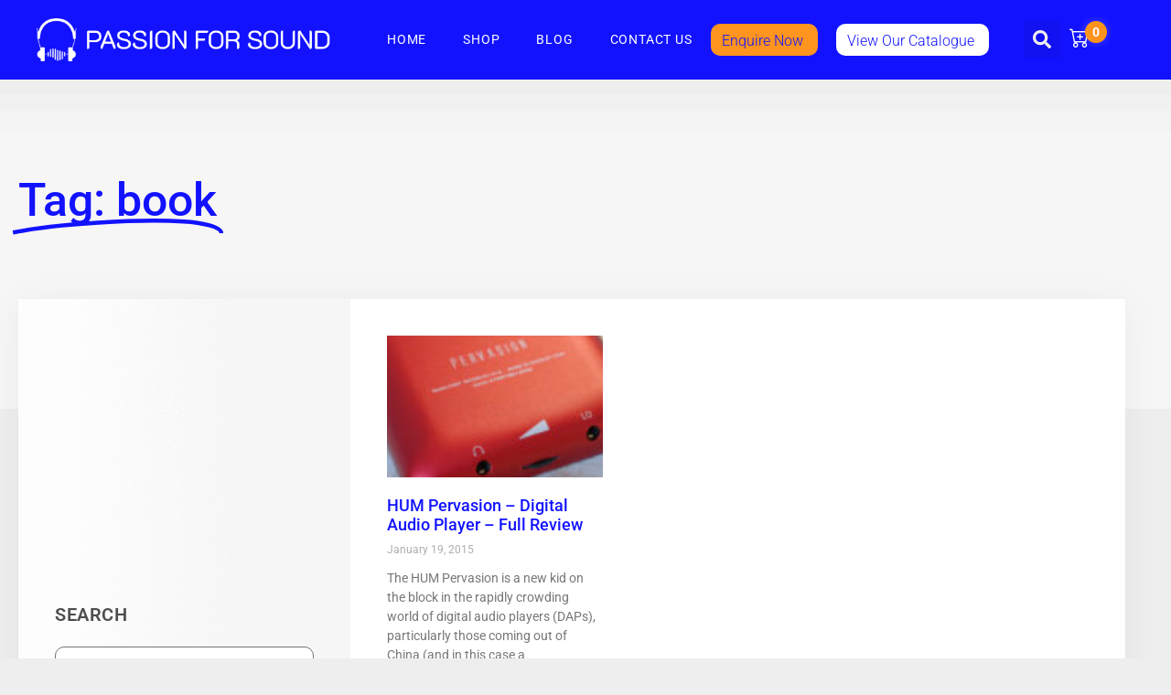

--- FILE ---
content_type: text/html; charset=UTF-8
request_url: https://passionforsound.com.au/tag/book/
body_size: 32769
content:
<!doctype html>
<html lang="en-AU">
<head>
	<meta charset="UTF-8">
	<meta name="viewport" content="width=device-width, initial-scale=1">
	<link rel="profile" href="https://gmpg.org/xfn/11">
	<link rel='dns-prefetch' href='//cdn-passionforsound.b-cdn.net' /><meta name='robots' content='noindex, follow' />

	<!-- This site is optimized with the Yoast SEO plugin v26.8 - https://yoast.com/product/yoast-seo-wordpress/ -->
	<title>book Archives | Passion For Sound</title>
	<meta property="og:locale" content="en_US" />
	<meta property="og:type" content="article" />
	<meta property="og:title" content="book Archives | Passion For Sound" />
	<meta property="og:url" content="https://passionforsound.com.au/tag/book/" />
	<meta property="og:site_name" content="Passion For Sound" />
	<meta name="twitter:card" content="summary_large_image" />
	<script type="application/ld+json" class="yoast-schema-graph">{"@context":"https://schema.org","@graph":[{"@type":"CollectionPage","@id":"https://passionforsound.com.au/tag/book/","url":"https://passionforsound.com.au/tag/book/","name":"book Archives | Passion For Sound","isPartOf":{"@id":"https://passionforsound.com.au/#website"},"primaryImageOfPage":{"@id":"https://passionforsound.com.au/tag/book/#primaryimage"},"image":{"@id":"https://passionforsound.com.au/tag/book/#primaryimage"},"thumbnailUrl":"https://cdn-passionforsound.b-cdn.net/wp-content/uploads/2015/01/HUM-Pervasion-Featured.jpg","breadcrumb":{"@id":"https://passionforsound.com.au/tag/book/#breadcrumb"},"inLanguage":"en-AU"},{"@type":"ImageObject","inLanguage":"en-AU","@id":"https://passionforsound.com.au/tag/book/#primaryimage","url":"https://cdn-passionforsound.b-cdn.net/wp-content/uploads/2015/01/HUM-Pervasion-Featured.jpg","contentUrl":"https://cdn-passionforsound.b-cdn.net/wp-content/uploads/2015/01/HUM-Pervasion-Featured.jpg","width":1920,"height":580},{"@type":"BreadcrumbList","@id":"https://passionforsound.com.au/tag/book/#breadcrumb","itemListElement":[{"@type":"ListItem","position":1,"name":"Home","item":"https://passionforsound.com.au/"},{"@type":"ListItem","position":2,"name":"book"}]},{"@type":"WebSite","@id":"https://passionforsound.com.au/#website","url":"https://passionforsound.com.au/","name":"Passion For Sound","description":"","publisher":{"@id":"https://passionforsound.com.au/#organization"},"potentialAction":[{"@type":"SearchAction","target":{"@type":"EntryPoint","urlTemplate":"https://passionforsound.com.au/?s={search_term_string}"},"query-input":{"@type":"PropertyValueSpecification","valueRequired":true,"valueName":"search_term_string"}}],"inLanguage":"en-AU"},{"@type":"Organization","@id":"https://passionforsound.com.au/#organization","name":"Passion For Sound","url":"https://passionforsound.com.au/","logo":{"@type":"ImageObject","inLanguage":"en-AU","@id":"https://passionforsound.com.au/#/schema/logo/image/","url":"https://cdn-passionforsound.b-cdn.net/wp-content/uploads/2025/03/pfs-favicon-2025.png","contentUrl":"https://cdn-passionforsound.b-cdn.net/wp-content/uploads/2025/03/pfs-favicon-2025.png","width":200,"height":200,"caption":"Passion For Sound"},"image":{"@id":"https://passionforsound.com.au/#/schema/logo/image/"},"sameAs":["https://www.facebook.com/PassionforSoundAU/","https://youtube.com/@passionforsound","https://www.instagram.com/passionforsoundau/","https://www.tiktok.com/@passionforsoundau"]}]}</script>
	<!-- / Yoast SEO plugin. -->


<link rel='dns-prefetch' href='//cdn.jsdelivr.net' />
<link rel='dns-prefetch' href='//js.stripe.com' />
<link rel='dns-prefetch' href='//www.googletagmanager.com' />
<link rel="alternate" type="application/rss+xml" title="Passion For Sound &raquo; Feed" href="https://passionforsound.com.au/feed/" />
<link rel="alternate" type="application/rss+xml" title="Passion For Sound &raquo; Comments Feed" href="https://passionforsound.com.au/comments/feed/" />
<link rel="alternate" type="application/rss+xml" title="Passion For Sound &raquo; book Tag Feed" href="https://passionforsound.com.au/tag/book/feed/" />
<style id='wp-img-auto-sizes-contain-inline-css'>
img:is([sizes=auto i],[sizes^="auto," i]){contain-intrinsic-size:3000px 1500px}
/*# sourceURL=wp-img-auto-sizes-contain-inline-css */
</style>
<style id='wp-emoji-styles-inline-css'>

	img.wp-smiley, img.emoji {
		display: inline !important;
		border: none !important;
		box-shadow: none !important;
		height: 1em !important;
		width: 1em !important;
		margin: 0 0.07em !important;
		vertical-align: -0.1em !important;
		background: none !important;
		padding: 0 !important;
	}
/*# sourceURL=wp-emoji-styles-inline-css */
</style>
<link rel='stylesheet' id='wp-block-library-css' href='https://cdn-passionforsound.b-cdn.net/wp-includes/css/dist/block-library/style.min.css?ver=6.9' media='all' />
<style id='global-styles-inline-css'>
:root{--wp--preset--aspect-ratio--square: 1;--wp--preset--aspect-ratio--4-3: 4/3;--wp--preset--aspect-ratio--3-4: 3/4;--wp--preset--aspect-ratio--3-2: 3/2;--wp--preset--aspect-ratio--2-3: 2/3;--wp--preset--aspect-ratio--16-9: 16/9;--wp--preset--aspect-ratio--9-16: 9/16;--wp--preset--color--black: #000000;--wp--preset--color--cyan-bluish-gray: #abb8c3;--wp--preset--color--white: #ffffff;--wp--preset--color--pale-pink: #f78da7;--wp--preset--color--vivid-red: #cf2e2e;--wp--preset--color--luminous-vivid-orange: #ff6900;--wp--preset--color--luminous-vivid-amber: #fcb900;--wp--preset--color--light-green-cyan: #7bdcb5;--wp--preset--color--vivid-green-cyan: #00d084;--wp--preset--color--pale-cyan-blue: #8ed1fc;--wp--preset--color--vivid-cyan-blue: #0693e3;--wp--preset--color--vivid-purple: #9b51e0;--wp--preset--gradient--vivid-cyan-blue-to-vivid-purple: linear-gradient(135deg,rgb(6,147,227) 0%,rgb(155,81,224) 100%);--wp--preset--gradient--light-green-cyan-to-vivid-green-cyan: linear-gradient(135deg,rgb(122,220,180) 0%,rgb(0,208,130) 100%);--wp--preset--gradient--luminous-vivid-amber-to-luminous-vivid-orange: linear-gradient(135deg,rgb(252,185,0) 0%,rgb(255,105,0) 100%);--wp--preset--gradient--luminous-vivid-orange-to-vivid-red: linear-gradient(135deg,rgb(255,105,0) 0%,rgb(207,46,46) 100%);--wp--preset--gradient--very-light-gray-to-cyan-bluish-gray: linear-gradient(135deg,rgb(238,238,238) 0%,rgb(169,184,195) 100%);--wp--preset--gradient--cool-to-warm-spectrum: linear-gradient(135deg,rgb(74,234,220) 0%,rgb(151,120,209) 20%,rgb(207,42,186) 40%,rgb(238,44,130) 60%,rgb(251,105,98) 80%,rgb(254,248,76) 100%);--wp--preset--gradient--blush-light-purple: linear-gradient(135deg,rgb(255,206,236) 0%,rgb(152,150,240) 100%);--wp--preset--gradient--blush-bordeaux: linear-gradient(135deg,rgb(254,205,165) 0%,rgb(254,45,45) 50%,rgb(107,0,62) 100%);--wp--preset--gradient--luminous-dusk: linear-gradient(135deg,rgb(255,203,112) 0%,rgb(199,81,192) 50%,rgb(65,88,208) 100%);--wp--preset--gradient--pale-ocean: linear-gradient(135deg,rgb(255,245,203) 0%,rgb(182,227,212) 50%,rgb(51,167,181) 100%);--wp--preset--gradient--electric-grass: linear-gradient(135deg,rgb(202,248,128) 0%,rgb(113,206,126) 100%);--wp--preset--gradient--midnight: linear-gradient(135deg,rgb(2,3,129) 0%,rgb(40,116,252) 100%);--wp--preset--font-size--small: 13px;--wp--preset--font-size--medium: 20px;--wp--preset--font-size--large: 36px;--wp--preset--font-size--x-large: 42px;--wp--preset--spacing--20: 0.44rem;--wp--preset--spacing--30: 0.67rem;--wp--preset--spacing--40: 1rem;--wp--preset--spacing--50: 1.5rem;--wp--preset--spacing--60: 2.25rem;--wp--preset--spacing--70: 3.38rem;--wp--preset--spacing--80: 5.06rem;--wp--preset--shadow--natural: 6px 6px 9px rgba(0, 0, 0, 0.2);--wp--preset--shadow--deep: 12px 12px 50px rgba(0, 0, 0, 0.4);--wp--preset--shadow--sharp: 6px 6px 0px rgba(0, 0, 0, 0.2);--wp--preset--shadow--outlined: 6px 6px 0px -3px rgb(255, 255, 255), 6px 6px rgb(0, 0, 0);--wp--preset--shadow--crisp: 6px 6px 0px rgb(0, 0, 0);}:root { --wp--style--global--content-size: 800px;--wp--style--global--wide-size: 1200px; }:where(body) { margin: 0; }.wp-site-blocks > .alignleft { float: left; margin-right: 2em; }.wp-site-blocks > .alignright { float: right; margin-left: 2em; }.wp-site-blocks > .aligncenter { justify-content: center; margin-left: auto; margin-right: auto; }:where(.wp-site-blocks) > * { margin-block-start: 24px; margin-block-end: 0; }:where(.wp-site-blocks) > :first-child { margin-block-start: 0; }:where(.wp-site-blocks) > :last-child { margin-block-end: 0; }:root { --wp--style--block-gap: 24px; }:root :where(.is-layout-flow) > :first-child{margin-block-start: 0;}:root :where(.is-layout-flow) > :last-child{margin-block-end: 0;}:root :where(.is-layout-flow) > *{margin-block-start: 24px;margin-block-end: 0;}:root :where(.is-layout-constrained) > :first-child{margin-block-start: 0;}:root :where(.is-layout-constrained) > :last-child{margin-block-end: 0;}:root :where(.is-layout-constrained) > *{margin-block-start: 24px;margin-block-end: 0;}:root :where(.is-layout-flex){gap: 24px;}:root :where(.is-layout-grid){gap: 24px;}.is-layout-flow > .alignleft{float: left;margin-inline-start: 0;margin-inline-end: 2em;}.is-layout-flow > .alignright{float: right;margin-inline-start: 2em;margin-inline-end: 0;}.is-layout-flow > .aligncenter{margin-left: auto !important;margin-right: auto !important;}.is-layout-constrained > .alignleft{float: left;margin-inline-start: 0;margin-inline-end: 2em;}.is-layout-constrained > .alignright{float: right;margin-inline-start: 2em;margin-inline-end: 0;}.is-layout-constrained > .aligncenter{margin-left: auto !important;margin-right: auto !important;}.is-layout-constrained > :where(:not(.alignleft):not(.alignright):not(.alignfull)){max-width: var(--wp--style--global--content-size);margin-left: auto !important;margin-right: auto !important;}.is-layout-constrained > .alignwide{max-width: var(--wp--style--global--wide-size);}body .is-layout-flex{display: flex;}.is-layout-flex{flex-wrap: wrap;align-items: center;}.is-layout-flex > :is(*, div){margin: 0;}body .is-layout-grid{display: grid;}.is-layout-grid > :is(*, div){margin: 0;}body{padding-top: 0px;padding-right: 0px;padding-bottom: 0px;padding-left: 0px;}a:where(:not(.wp-element-button)){text-decoration: underline;}:root :where(.wp-element-button, .wp-block-button__link){background-color: #32373c;border-width: 0;color: #fff;font-family: inherit;font-size: inherit;font-style: inherit;font-weight: inherit;letter-spacing: inherit;line-height: inherit;padding-top: calc(0.667em + 2px);padding-right: calc(1.333em + 2px);padding-bottom: calc(0.667em + 2px);padding-left: calc(1.333em + 2px);text-decoration: none;text-transform: inherit;}.has-black-color{color: var(--wp--preset--color--black) !important;}.has-cyan-bluish-gray-color{color: var(--wp--preset--color--cyan-bluish-gray) !important;}.has-white-color{color: var(--wp--preset--color--white) !important;}.has-pale-pink-color{color: var(--wp--preset--color--pale-pink) !important;}.has-vivid-red-color{color: var(--wp--preset--color--vivid-red) !important;}.has-luminous-vivid-orange-color{color: var(--wp--preset--color--luminous-vivid-orange) !important;}.has-luminous-vivid-amber-color{color: var(--wp--preset--color--luminous-vivid-amber) !important;}.has-light-green-cyan-color{color: var(--wp--preset--color--light-green-cyan) !important;}.has-vivid-green-cyan-color{color: var(--wp--preset--color--vivid-green-cyan) !important;}.has-pale-cyan-blue-color{color: var(--wp--preset--color--pale-cyan-blue) !important;}.has-vivid-cyan-blue-color{color: var(--wp--preset--color--vivid-cyan-blue) !important;}.has-vivid-purple-color{color: var(--wp--preset--color--vivid-purple) !important;}.has-black-background-color{background-color: var(--wp--preset--color--black) !important;}.has-cyan-bluish-gray-background-color{background-color: var(--wp--preset--color--cyan-bluish-gray) !important;}.has-white-background-color{background-color: var(--wp--preset--color--white) !important;}.has-pale-pink-background-color{background-color: var(--wp--preset--color--pale-pink) !important;}.has-vivid-red-background-color{background-color: var(--wp--preset--color--vivid-red) !important;}.has-luminous-vivid-orange-background-color{background-color: var(--wp--preset--color--luminous-vivid-orange) !important;}.has-luminous-vivid-amber-background-color{background-color: var(--wp--preset--color--luminous-vivid-amber) !important;}.has-light-green-cyan-background-color{background-color: var(--wp--preset--color--light-green-cyan) !important;}.has-vivid-green-cyan-background-color{background-color: var(--wp--preset--color--vivid-green-cyan) !important;}.has-pale-cyan-blue-background-color{background-color: var(--wp--preset--color--pale-cyan-blue) !important;}.has-vivid-cyan-blue-background-color{background-color: var(--wp--preset--color--vivid-cyan-blue) !important;}.has-vivid-purple-background-color{background-color: var(--wp--preset--color--vivid-purple) !important;}.has-black-border-color{border-color: var(--wp--preset--color--black) !important;}.has-cyan-bluish-gray-border-color{border-color: var(--wp--preset--color--cyan-bluish-gray) !important;}.has-white-border-color{border-color: var(--wp--preset--color--white) !important;}.has-pale-pink-border-color{border-color: var(--wp--preset--color--pale-pink) !important;}.has-vivid-red-border-color{border-color: var(--wp--preset--color--vivid-red) !important;}.has-luminous-vivid-orange-border-color{border-color: var(--wp--preset--color--luminous-vivid-orange) !important;}.has-luminous-vivid-amber-border-color{border-color: var(--wp--preset--color--luminous-vivid-amber) !important;}.has-light-green-cyan-border-color{border-color: var(--wp--preset--color--light-green-cyan) !important;}.has-vivid-green-cyan-border-color{border-color: var(--wp--preset--color--vivid-green-cyan) !important;}.has-pale-cyan-blue-border-color{border-color: var(--wp--preset--color--pale-cyan-blue) !important;}.has-vivid-cyan-blue-border-color{border-color: var(--wp--preset--color--vivid-cyan-blue) !important;}.has-vivid-purple-border-color{border-color: var(--wp--preset--color--vivid-purple) !important;}.has-vivid-cyan-blue-to-vivid-purple-gradient-background{background: var(--wp--preset--gradient--vivid-cyan-blue-to-vivid-purple) !important;}.has-light-green-cyan-to-vivid-green-cyan-gradient-background{background: var(--wp--preset--gradient--light-green-cyan-to-vivid-green-cyan) !important;}.has-luminous-vivid-amber-to-luminous-vivid-orange-gradient-background{background: var(--wp--preset--gradient--luminous-vivid-amber-to-luminous-vivid-orange) !important;}.has-luminous-vivid-orange-to-vivid-red-gradient-background{background: var(--wp--preset--gradient--luminous-vivid-orange-to-vivid-red) !important;}.has-very-light-gray-to-cyan-bluish-gray-gradient-background{background: var(--wp--preset--gradient--very-light-gray-to-cyan-bluish-gray) !important;}.has-cool-to-warm-spectrum-gradient-background{background: var(--wp--preset--gradient--cool-to-warm-spectrum) !important;}.has-blush-light-purple-gradient-background{background: var(--wp--preset--gradient--blush-light-purple) !important;}.has-blush-bordeaux-gradient-background{background: var(--wp--preset--gradient--blush-bordeaux) !important;}.has-luminous-dusk-gradient-background{background: var(--wp--preset--gradient--luminous-dusk) !important;}.has-pale-ocean-gradient-background{background: var(--wp--preset--gradient--pale-ocean) !important;}.has-electric-grass-gradient-background{background: var(--wp--preset--gradient--electric-grass) !important;}.has-midnight-gradient-background{background: var(--wp--preset--gradient--midnight) !important;}.has-small-font-size{font-size: var(--wp--preset--font-size--small) !important;}.has-medium-font-size{font-size: var(--wp--preset--font-size--medium) !important;}.has-large-font-size{font-size: var(--wp--preset--font-size--large) !important;}.has-x-large-font-size{font-size: var(--wp--preset--font-size--x-large) !important;}
:root :where(.wp-block-pullquote){font-size: 1.5em;line-height: 1.6;}
/*# sourceURL=global-styles-inline-css */
</style>
<link rel='stylesheet' id='wc-plus-cart-style-css' href='https://cdn-passionforsound.b-cdn.net/wp-content/plugins/wc-plus/css/cart-style.css?260131011748&#038;ver=1.1' media='all' />
<link rel='stylesheet' id='wc-plus-icons-boostrap-css' href='https://cdn-passionforsound.b-cdn.net/wp-content/plugins/wc-plus/css/bootstrapicons-iconpicker.css?ver=1.1' media='all' />
<link rel='stylesheet' id='wc-plus-icons-boostrap-cdn-css' href='https://cdn.jsdelivr.net/npm/bootstrap-icons@1.8.1/font/bootstrap-icons.css?ver=1.1' media='all' />
<link rel='stylesheet' id='wc-plus-splide-cdn-css' href='https://cdn.jsdelivr.net/npm/@splidejs/splide@4.1.3/dist/css/splide.min.css?ver=1.1' media='all' />
<link rel='stylesheet' id='wc-plus-style-checkout-css' href='https://cdn-passionforsound.b-cdn.net/wp-content/plugins/wc-plus/css/wcplus-style.css?260131011748&#038;ver=1.1' media='all' />
<style id='wc-plus-style-checkout-inline-css'>
.billing-section [data-priority="11"]{order: 11;}.billing-section [data-priority="1"]{order: 1;}.billing-section [data-priority="2"]{order: 2;}.billing-section [data-priority="3"]{order: 3;}.billing-section [data-priority="4"]{order: 4;}.billing-section [data-priority="5"]{order: 5;}.billing-section [data-priority="6"]{order: 6;}.billing-section [data-priority="7"]{order: 7;}.billing-section [data-priority="9"]{order: 9;}.billing-section [data-priority="10"]{order: 10;}.billing-section [data-priority="17"]{order: 17;}.billing-section [data-priority="11"]{order: 11;}.billing-section [data-priority="12"]{order: 12;}.billing-section [data-priority="18"]{order: 18;}.billing-section [data-priority="13"]{order: 13;}.billing-section [data-priority="14"]{order: 14;}.billing-section [data-priority="15"]{order: 15;}.billing-section [data-priority="16"]{order: 16;}.billing-section [data-priority="17"]{order: 17;}.billing-section [data-priority=""]{order: ;}

        .pluswc-singlepage-cart .wc_footer-cart-col-right-col .wcplus-cart-add-btn,.pluswc-singlepage-cart .wc_footer-cart-col-right-col .wcplus-cartadd{
            background: #ff941e !important;
            border: 2px solid #ff941e !important;
            color: #1212ff !important;
        }
        .wc_footer-cart-box.pluswc-singlepage-cart{
            background: #1212ff !important;
        }
        .pluswc-singlepage-cart .main-mobile-view h2, .pluswc-singlepage-cart .wc_footer-price-box bdi, .wc_footer-price-box{
            color: #ffffff !important;
        }
        .pluswc-singlepage-cart .wc_footer-price-box del bdi{
            color: #808080 !important;
        }
        body{
            padding-bottom: 70px !important;
        }
        
/*# sourceURL=wc-plus-style-checkout-inline-css */
</style>
<link rel='stylesheet' id='wc-plus-front-checkout-fields-css' href='https://cdn-passionforsound.b-cdn.net/wp-content/plugins/wc-plus/css/wcplus-fields-frontend.css?260131011748&#038;ver=1.1' media='all' />
<link rel='stylesheet' id='woocommerce-layout-css' href='https://cdn-passionforsound.b-cdn.net/wp-content/plugins/woocommerce/assets/css/woocommerce-layout.css?ver=10.4.3' media='all' />
<link rel='stylesheet' id='woocommerce-smallscreen-css' href='https://cdn-passionforsound.b-cdn.net/wp-content/plugins/woocommerce/assets/css/woocommerce-smallscreen.css?ver=10.4.3' media='only screen and (max-width: 768px)' />
<link rel='stylesheet' id='woocommerce-general-css' href='https://cdn-passionforsound.b-cdn.net/wp-content/plugins/woocommerce/assets/css/woocommerce.css?ver=10.4.3' media='all' />
<style id='woocommerce-inline-inline-css'>
.woocommerce form .form-row .required { visibility: visible; }
/*# sourceURL=woocommerce-inline-inline-css */
</style>
<link rel='stylesheet' id='colorbox-css-css' href='https://cdn-passionforsound.b-cdn.net/wp-content/themes/passionforsound/css/colorbox.css?ver=6.9' media='all' />
<link rel='stylesheet' id='hello-elementor-theme-style-css' href='https://cdn-passionforsound.b-cdn.net/wp-content/themes/hello-elementor/assets/css/theme.css?ver=3.4.5' media='all' />
<link rel='stylesheet' id='hello-elementor-header-footer-css' href='https://cdn-passionforsound.b-cdn.net/wp-content/themes/hello-elementor/assets/css/header-footer.css?ver=3.4.5' media='all' />
<link rel='stylesheet' id='elementor-frontend-css' href='https://cdn-passionforsound.b-cdn.net/wp-content/plugins/elementor/assets/css/frontend.min.css?ver=3.34.4' media='all' />
<link rel='stylesheet' id='elementor-post-166-css' href='https://cdn-passionforsound.b-cdn.net/wp-content/uploads/elementor/css/post-166.css?ver=1769764730' media='all' />
<link rel='stylesheet' id='widget-image-css' href='https://cdn-passionforsound.b-cdn.net/wp-content/plugins/elementor/assets/css/widget-image.min.css?ver=3.34.4' media='all' />
<link rel='stylesheet' id='widget-nav-menu-css' href='https://cdn-passionforsound.b-cdn.net/wp-content/plugins/elementor-pro/assets/css/widget-nav-menu.min.css?ver=3.34.4' media='all' />
<link rel='stylesheet' id='e-animation-float-css' href='https://cdn-passionforsound.b-cdn.net/wp-content/plugins/elementor/assets/lib/animations/styles/e-animation-float.min.css?ver=3.34.4' media='all' />
<link rel='stylesheet' id='widget-search-form-css' href='https://cdn-passionforsound.b-cdn.net/wp-content/plugins/elementor-pro/assets/css/widget-search-form.min.css?ver=3.34.4' media='all' />
<link rel='stylesheet' id='e-animation-fadeIn-css' href='https://cdn-passionforsound.b-cdn.net/wp-content/plugins/elementor/assets/lib/animations/styles/fadeIn.min.css?ver=3.34.4' media='all' />
<link rel='stylesheet' id='widget-heading-css' href='https://cdn-passionforsound.b-cdn.net/wp-content/plugins/elementor/assets/css/widget-heading.min.css?ver=3.34.4' media='all' />
<link rel='stylesheet' id='widget-social-icons-css' href='https://cdn-passionforsound.b-cdn.net/wp-content/plugins/elementor/assets/css/widget-social-icons.min.css?ver=3.34.4' media='all' />
<link rel='stylesheet' id='e-apple-webkit-css' href='https://cdn-passionforsound.b-cdn.net/wp-content/plugins/elementor/assets/css/conditionals/apple-webkit.min.css?ver=3.34.4' media='all' />
<link rel='stylesheet' id='widget-form-css' href='https://cdn-passionforsound.b-cdn.net/wp-content/plugins/elementor-pro/assets/css/widget-form.min.css?ver=3.34.4' media='all' />
<link rel='stylesheet' id='widget-icon-list-css' href='https://cdn-passionforsound.b-cdn.net/wp-content/plugins/elementor/assets/css/widget-icon-list.min.css?ver=3.34.4' media='all' />
<link rel='stylesheet' id='widget-animated-headline-css' href='https://cdn-passionforsound.b-cdn.net/wp-content/plugins/elementor-pro/assets/css/widget-animated-headline.min.css?ver=3.34.4' media='all' />
<link rel='stylesheet' id='widget-divider-css' href='https://cdn-passionforsound.b-cdn.net/wp-content/plugins/elementor/assets/css/widget-divider.min.css?ver=3.34.4' media='all' />
<link rel='stylesheet' id='mdp-widgeter-elementor-admin-css' href='https://cdn-passionforsound.b-cdn.net/wp-content/plugins/selection-lite/css/elementor-admin.min.css?ver=1.15' media='all' />
<link rel='stylesheet' id='swiper-css' href='https://cdn-passionforsound.b-cdn.net/wp-content/plugins/elementor/assets/lib/swiper/v8/css/swiper.min.css?ver=8.4.5' media='all' />
<link rel='stylesheet' id='e-swiper-css' href='https://cdn-passionforsound.b-cdn.net/wp-content/plugins/elementor/assets/css/conditionals/e-swiper.min.css?ver=3.34.4' media='all' />
<link rel='stylesheet' id='widget-posts-css' href='https://cdn-passionforsound.b-cdn.net/wp-content/plugins/elementor-pro/assets/css/widget-posts.min.css?ver=3.34.4' media='all' />
<link rel='stylesheet' id='mdp-selection-sticky-effect-styles-css' href='https://cdn-passionforsound.b-cdn.net/wp-content/plugins/selection-lite/css/sticky-effect.min.css?ver=1.15' media='all' />
<link rel='stylesheet' id='elementor-post-253-css' href='https://cdn-passionforsound.b-cdn.net/wp-content/uploads/elementor/css/post-253.css?ver=1769764730' media='all' />
<link rel='stylesheet' id='elementor-post-246-css' href='https://cdn-passionforsound.b-cdn.net/wp-content/uploads/elementor/css/post-246.css?ver=1769764730' media='all' />
<link rel='stylesheet' id='elementor-post-526-css' href='https://cdn-passionforsound.b-cdn.net/wp-content/uploads/elementor/css/post-526.css?ver=1769764815' media='all' />
<link rel='stylesheet' id='orbisius_ct_passionforsound_parent_style-css' href='https://cdn-passionforsound.b-cdn.net/wp-content/themes/hello-elementor/style.css?ver=1764159288' media='all' />
<link rel='stylesheet' id='orbisius_ct_passionforsound_parent_style_child_style-css' href='https://cdn-passionforsound.b-cdn.net/wp-content/themes/passionforsound/style.css?ver=1764066539' media='all' />
<link rel='stylesheet' id='elementor-gf-local-roboto-css' href='https://cdn-passionforsound.b-cdn.net/wp-content/uploads/elementor/google-fonts/css/roboto.css?ver=1742276136' media='all' />
<script src="https://cdn-passionforsound.b-cdn.net/wp-includes/js/jquery/jquery.min.js?ver=3.7.1" id="jquery-core-js"></script>
<script src="https://cdn-passionforsound.b-cdn.net/wp-includes/js/jquery/jquery-migrate.min.js?ver=3.4.1" id="jquery-migrate-js"></script>
<script src="https://js.stripe.com/v3/" id="stripe-js-js"></script>
<script src="https://cdn-passionforsound.b-cdn.net/wp-content/plugins/woocommerce/assets/js/jquery-blockui/jquery.blockUI.min.js?ver=2.7.0-wc.10.4.3" id="wc-jquery-blockui-js" defer data-wp-strategy="defer"></script>
<script id="wc-add-to-cart-js-extra">
var wc_add_to_cart_params = {"ajax_url":"/wp-admin/admin-ajax.php","wc_ajax_url":"/?wc-ajax=%%endpoint%%","i18n_view_cart":"View cart","cart_url":"https://passionforsound.com.au/cart-old/","is_cart":"","cart_redirect_after_add":"no"};
//# sourceURL=wc-add-to-cart-js-extra
</script>
<script src="https://cdn-passionforsound.b-cdn.net/wp-content/plugins/woocommerce/assets/js/frontend/add-to-cart.min.js?ver=10.4.3" id="wc-add-to-cart-js" defer data-wp-strategy="defer"></script>
<script src="https://cdn-passionforsound.b-cdn.net/wp-content/plugins/woocommerce/assets/js/js-cookie/js.cookie.min.js?ver=2.1.4-wc.10.4.3" id="wc-js-cookie-js" defer data-wp-strategy="defer"></script>
<script id="woocommerce-js-extra">
var woocommerce_params = {"ajax_url":"/wp-admin/admin-ajax.php","wc_ajax_url":"/?wc-ajax=%%endpoint%%","i18n_password_show":"Show password","i18n_password_hide":"Hide password"};
//# sourceURL=woocommerce-js-extra
</script>
<script src="https://cdn-passionforsound.b-cdn.net/wp-content/plugins/woocommerce/assets/js/frontend/woocommerce.min.js?ver=10.4.3" id="woocommerce-js" defer data-wp-strategy="defer"></script>

<!-- Google tag (gtag.js) snippet added by Site Kit -->
<!-- Google Analytics snippet added by Site Kit -->
<script src="https://www.googletagmanager.com/gtag/js?id=GT-KF8MHNXQ" id="google_gtagjs-js" async></script>
<script id="google_gtagjs-js-after">
window.dataLayer = window.dataLayer || [];function gtag(){dataLayer.push(arguments);}
gtag("set","linker",{"domains":["passionforsound.com.au"]});
gtag("js", new Date());
gtag("set", "developer_id.dZTNiMT", true);
gtag("config", "GT-KF8MHNXQ");
//# sourceURL=google_gtagjs-js-after
</script>
<link rel="https://api.w.org/" href="https://passionforsound.com.au/wp-json/" /><link rel="alternate" title="JSON" type="application/json" href="https://passionforsound.com.au/wp-json/wp/v2/tags/1444" /><link rel="EditURI" type="application/rsd+xml" title="RSD" href="https://passionforsound.com.au/xmlrpc.php?rsd" />
<meta name="generator" content="WordPress 6.9" />
<meta name="generator" content="WooCommerce 10.4.3" />
<meta name="generator" content="Site Kit by Google 1.171.0" />    <link rel="icon" type="image/x-icon" href="https://cdn-passionforsound.b-cdn.net/wp-content/uploads/2025/03/pfs-favicon-2025.png" > 
<!-- Google site verification - Google for WooCommerce -->
<meta name="google-site-verification" content="PkOyBGJs5lM9T_s-EKnlFN99WRv_3v0CfTtR08fenPQ" />
	<noscript><style>.woocommerce-product-gallery{ opacity: 1 !important; }</style></noscript>
	<meta name="generator" content="Elementor 3.34.4; features: e_font_icon_svg, additional_custom_breakpoints; settings: css_print_method-external, google_font-enabled, font_display-swap">
<style>
.ast-single-post .entry-content .premium-woocommerce a {
    text-decoration: none
}

.premium-woocommerce .premium-woo-qv-btn {
    cursor: pointer
}

.premium-woocommerce:not(.premium-woo-skin-grid-7) li.product .star-rating {
    margin: 0 auto .5em
}

.premium-woocommerce:not(.premium-woo-skin-grid-10) .premium-woo-product-featured-wrap .premium-woo-product-featured,.premium-woocommerce:not(.premium-woo-skin-grid-10) .premium-woo-product-sale-wrap .premium-woo-product-onsale {
    display: block;
    text-align: center;
    color: #fff;
    min-width: 2em;
    min-height: 2em;
    line-height: 2em;
    padding: .3em .6em;
    margin: .5em .6em
}

.premium-woocommerce .pa-out-of-stock {
    display: block;
    text-align: center;
    color: #fff;
    min-width: 2em;
    min-height: 2em;
    line-height: 2em;
    padding: .3em .6em;
    margin: .5em .6em
}

.premium-woocommerce .woocommerce-loop-product__title {
    margin-bottom: .5em;
    font-size: 1em;
    -webkit-transition: all .3s ease-in-out;
    transition: all .3s ease-in-out
}

.premium-woocommerce .premium-woo-product-category {
    display: block;
    font-size: .85em;
    margin-bottom: .5em;
    line-height: 1.3
}

.premium-woocommerce .star-rating {
    display: block;
    float: none;
    -webkit-backface-visibility: hidden;
    backface-visibility: hidden;
    overflow: hidden;
    position: relative;
    height: 1em;
    line-height: 1;
    font-size: .857em;
    width: 5.4em;
    font-family: star
}

.premium-woocommerce .star-rating::before {
    content: "\73\73\73\73\73";
    color: #54595f;
    float: left;
    top: 0;
    left: 0;
    position: absolute
}

.premium-woocommerce .star-rating span {
    overflow: hidden;
    float: left;
    top: 0;
    left: 0;
    position: absolute;
    padding-top: 1.5em
}

.premium-woocommerce .star-rating span::before {
    content: "\53\53\53\53\53";
    color: inherit;
    top: 0;
    position: absolute;
    left: 0
}

.premium-woocommerce .premium-woo-products-inner ul.products {
    -js-display: flex;
    display: -webkit-box;
    display: -webkit-flex;
    display: -moz-box;
    display: -ms-flexbox;
    display: flex;
    margin: 0;
    padding: 0;
    -webkit-flex-wrap: wrap;
    -ms-flex-wrap: wrap;
    flex-wrap: wrap;
    list-style: none outside;
    -webkit-column-gap: 0;
    -moz-column-gap: 0;
    column-gap: 0
}

.premium-woocommerce .premium-woo-products-inner ul.products li.product {
    margin: 0 0 10px;
    padding: 0 10px
}

.premium-woocommerce .premium-woo-products-inner ul.products li.product .premium-woo-product-wrapper {
    overflow: hidden;
    -webkit-transition: all .3s ease-in-out;
    transition: all .3s ease-in-out
}

.premium-woocommerce .woocommerce-loop-product__link {
    position: relative;
    display: block!important;
    overflow: hidden;
    -webkit-transition: all .3s ease-in-out;
    transition: all .3s ease-in-out
}

.premium-woocommerce .pa-out-of-stock,.premium-woocommerce .premium-woo-ribbon-container {
    position: absolute;
    z-index: 9
}

.premium-woocommerce .premium-woo-ribbon-container {
    top: 0;
    left: 0
}

.premium-woocommerce .pa-out-of-stock {
    top: 7px;
    left: 9px;
    margin: 0
}

.premium-woo-product-thumbnail {
    position: relative;
    overflow: hidden
}

.premium-woo-product-thumbnail .woocommerce-loop-product__link img {
    margin: 0;
    width: 100%
}

.premium-woo-product-featured-wrap,.premium-woo-product-sale-wrap {
    margin: 0
}

.premium-woocommerce .premium-woo-products-details-wrap {
    padding: 1em 1.2em
}

.premium-woocommerce .premium-woo-products-details-wrap .button {
    display: inline-block;
    background-color: #6ec1e4;
    color: #fff;
    margin: .5em 0;
    line-height: 1.3;
    padding: 10px 40px;
    font-size: 100%;
    cursor: pointer;
    text-decoration: none;
    overflow: visible;
    font-weight: 700;
    background-image: none;
    border: none;
    -webkit-border-radius: 0;
    border-radius: 0;
    -webkit-box-shadow: none;
    box-shadow: none;
    text-shadow: none;
    -webkit-transition: all .3s ease-in-out;
    transition: all .3s ease-in-out
}

.premium-woocommerce li.product .price {
    display: block;
    line-height: 1.3;
    font-weight: 700;
    margin-bottom: .5em;
    font-size: .9em
}

.premium-woocommerce li.product .price del {
    display: inline-block;
    font-weight: 400;
    background: 0 0;
    opacity: 1
}

.premium-woocommerce li.product .price ins {
    display: inline-block;
    background: 0 0;
    text-decoration: none;
    font-weight: inherit
}

.premium-woocommerce li.product .price .amount {
    color: inherit!important
}

.premium-woocommerce li.product .premium-woo-product-desc p {
    margin: 0
}

.premium-woo-product-align-left .premium-woocommerce li.product .star-rating {
    margin-left: 0;
    margin-right: auto
}

.premium-woo-product-align-center .premium-woocommerce li.product .star-rating {
    margin-left: auto;
    margin-right: auto
}

.premium-woo-product-align-right .premium-woocommerce li.product .star-rating {
    margin-left: auto;
    margin-right: 0
}

.premium-woo-products-pagination ul.page-numbers {
    -js-display: flex;
    display: -webkit-box;
    display: -webkit-flex;
    display: -moz-box;
    display: -ms-flexbox;
    display: flex;
    list-style-type: none;
    margin: 0;
    margin-top: 10px;
    padding: 0;
    border: none;
    -webkit-box-pack: center;
    -webkit-justify-content: center;
    -moz-box-pack: center;
    -ms-flex-pack: center;
    justify-content: center
}

.premium-woo-products-pagination ul.page-numbers li {
    margin: 0 .4em .4em 0;
    padding: 0;
    text-align: center
}

.premium-woo-products-pagination ul.page-numbers li .page-numbers {
    margin: 0;
    text-decoration: none;
    color: #000;
    border: 1px solid #54595f;
    padding: 0;
    line-height: 1;
    font-size: 1em;
    font-weight: 400;
    padding: .75em;
    display: block;
    min-width: 2.5em;
    -webkit-transition: all .3s ease-in-out;
    transition: all .3s ease-in-out
}

.premium-woo-products-pagination ul.page-numbers li .page-numbers.current,.premium-woo-products-pagination ul.page-numbers li .page-numbers:hover {
    background-color: #54595f;
    color: #fff;
    outline: 0
}

.premium-woo-quick-view-loader .premium-loading-feed,.premium-woocommerce .premium-loading-feed {
    display: block;
    position: absolute;
    width: 100%;
    height: 100%;
    top: 0;
    left: 0;
    bottom: 0;
    right: 0;
    background: rgba(255,255,255,.2);
    -js-display: flex;
    display: -webkit-box;
    display: -webkit-flex;
    display: -moz-box;
    display: -ms-flexbox;
    display: flex;
    -webkit-box-align: center;
    -webkit-align-items: center;
    -moz-box-align: center;
    -ms-flex-align: center;
    align-items: center
}

.premium-woocommerce .woocommerce-loop-product__link img {
    -webkit-transition: all .3s ease-in-out;
    transition: all .3s ease-in-out
}

.premium-woo-product__hover-zoomout .woocommerce-loop-product__link img {
    -webkit-transform: scale(1.2);
    -ms-transform: scale(1.2);
    transform: scale(1.2)
}

.premium-woo-product__hover-zoomout li.product:hover .woocommerce-loop-product__link img {
    -webkit-transform: none;
    -ms-transform: none;
    transform: none
}

.premium-woo-product__hover-zoomin .woocommerce-loop-product__link img {
    -webkit-transform: none;
    -ms-transform: none;
    transform: none
}

.premium-woo-product__hover-zoomin li.product:hover .woocommerce-loop-product__link img {
    -webkit-transform: scale(1.2);
    -ms-transform: scale(1.2);
    transform: scale(1.2)
}

.premium-woo-product__hover-gray .woocommerce-loop-product__link img {
    -webkit-filter: grayscale(100%);
    filter: grayscale(100%)
}

.premium-woo-product__hover-gray li.product:hover .woocommerce-loop-product__link img {
    -webkit-filter: grayscale(0);
    filter: grayscale(0)
}

.premium-woo-product__hover-sepia .woocommerce-loop-product__link img {
    -webkit-filter: sepia(30%);
    filter: sepia(30%)
}

.premium-woo-product__hover-sepia li.product:hover .woocommerce-loop-product__link img {
    -webkit-filter: sepia(0);
    filter: sepia(0)
}

.premium-woo-product__hover-bright .woocommerce-loop-product__link img {
    -webkit-filter: brightness(1);
    filter: brightness(1)
}

.premium-woo-product__hover-bright li.product:hover .woocommerce-loop-product__link img {
    -webkit-filter: brightness(1.2);
    filter: brightness(1.2)
}

.premium-woo-product__hover-trans .woocommerce-loop-product__link img {
    -webkit-transform: translateX(-15px) scale(1.1);
    -ms-transform: translateX(-15px) scale(1.1);
    transform: translateX(-15px) scale(1.1)
}

.premium-woo-product__hover-trans li.product:hover .woocommerce-loop-product__link img {
    -webkit-transform: translateX(0) scale(1.1);
    -ms-transform: translateX(0) scale(1.1);
    transform: translateX(0) scale(1.1)
}

.premium-woo-product__hover-scale li.product:hover .woocommerce-loop-product__link img {
    -webkit-transform: scaleX(1.3) scaleY(1.3) rotate(5deg);
    -ms-transform: scaleX(1.3) scaleY(1.3) rotate(5deg);
    transform: scaleX(1.3) scaleY(1.3) rotate(5deg)
}

.premium-woocommerce .premium-woo-product__on_hover {
    position: absolute;
    top: 0;
    right: 0;
    bottom: 0;
    left: 0;
    height: 100%;
    opacity: 0
}

.premium-woo-product__hover-swap li.product:hover .premium-woo-product__on_hover {
    opacity: 1
}

.premium-woo-skin-grid-1 .premium-woo-qv-btn,.premium-woo-skin-grid-3 .premium-woo-qv-btn,.premium-woo-skin-grid-4 .premium-woo-qv-btn {
    position: absolute;
    bottom: 0;
    left: 0;
    width: 100%;
    text-align: center;
    padding: 5px;
    background: rgba(2,2,2,.5);
    color: #fff;
    -webkit-transition: all .3s ease-in-out;
    transition: all .3s ease-in-out;
    z-index: 2;
    -webkit-transform: translateY(100%);
    -ms-transform: translateY(100%);
    transform: translateY(100%)
}

.premium-woo-skin-grid-4 .premium-woo-qv-btn {
    -webkit-transition-delay: .1s;
    transition-delay: .1s
}

.premium-woo-skin-grid-1 .premium-woo-qv-icon,.premium-woo-skin-grid-3 .premium-woo-qv-icon,.premium-woo-skin-grid-4 .premium-woo-qv-icon,.premium-woo-skin-grid-6 .premium-woo-qv-icon {
    margin-left: .5em
}

.premium-woo-product-thumbnail:hover .premium-woo-qv-btn-translate {
    -webkit-transform: translateY(0);
    -ms-transform: translateY(0);
    transform: translateY(0)
}

.premium-woo-product-wrapper .premium-woo-qv-data {
    position: absolute;
    top: 0;
    left: 0;
    width: 100%;
    height: 100%;
    z-index: 1;
    overflow: hidden;
    cursor: pointer
}

.premium-woo-skin-grid-1 .premium-woo-product-actions-wrapper,.premium-woo-skin-grid-4 .premium-woo-product-actions-wrapper {
    position: absolute;
    top: .7em;
    right: 1em;
    -webkit-transform: translate3d(15px,0,0);
    transform: translate3d(15px,0,0);
    -webkit-transition: all .3s ease-in-out;
    transition: all .3s ease-in-out;
    opacity: 0;
    z-index: 9
}

.premium-woocommerce .premium-woo-product-actions-wrapper .premium-woo-cart-btn {
    position: relative;
    display: block;
    margin: 0 0 3px;
    background: #fff;
    text-align: center;
    outline: 0;
    -webkit-transition: all .3s ease-in-out;
    transition: all .3s ease-in-out
}

.premium-woocommerce .premium-woo-product-actions-wrapper .premium-woo-add-cart-icon {
    display: block;
    color: #54595f;
    width: 30px;
    line-height: 30px;
    height: 30px;
    cursor: pointer;
    -webkit-transition: all .3s ease-in-out;
    transition: all .3s ease-in-out
}

.premium-woo-skin-grid-1 li.product:hover .premium-woo-product-actions-wrapper,.premium-woo-skin-grid-4 li.product:hover .premium-woo-product-actions-wrapper {
    -webkit-transform: translate3d(5px,0,0);
    transform: translate3d(5px,0,0);
    opacity: 1
}

.premium-woocommerce .premium-woo-cart-btn.adding .premium-woo-add-cart-icon {
    -webkit-animation: spin 2s linear infinite;
    animation: spin 2s linear infinite
}

.premium-woocommerce .premium-woo-cart-btn.adding .premium-woo-add-cart-icon::before {
    content: "\f013"
}

.premium-woocommerce .premium-woo-cart-btn.added .premium-woo-add-cart-icon::before {
    content: "\f00c"
}

.premium-woo-skin-grid-2 li.product .premium-woo-products-details-wrap {
    position: absolute;
    background: #fff;
    bottom: 0;
    left: 0;
    width: 100%;
    z-index: 2;
    padding: 0;
    opacity: 0;
    -webkit-transition: opacity .2s,-webkit-transform .4s;
    transition: opacity .2s,-webkit-transform .4s;
    transition: transform .4s,opacity .2s;
    transition: transform .4s,opacity .2s,-webkit-transform .4s;
    -webkit-transform: translateZ(0) translateY(5px);
    transform: translateZ(0) translateY(5px)
}

.premium-woo-skin-grid-2 .premium-woo-product-details {
    padding: 15px 0
}

.premium-woo-skin-grid-2 li.product:hover .premium-woo-products-details-wrap {
    opacity: 1;
    -webkit-transform: translateZ(0) translateY(0);
    transform: translateZ(0) translateY(0)
}

.premium-woo-skin-grid-2 li.product .premium-woo-product-actions-wrapper {
    position: static;
    -js-display: flex;
    display: -webkit-box;
    display: -webkit-flex;
    display: -moz-box;
    display: -ms-flexbox;
    display: flex;
    -webkit-box-orient: horizontal;
    -webkit-box-direction: reverse;
    -webkit-flex-direction: row-reverse;
    -moz-box-orient: horizontal;
    -moz-box-direction: reverse;
    -ms-flex-direction: row-reverse;
    flex-direction: row-reverse
}

.premium-woo-skin-grid-2 .premium-woo-product-actions-wrapper>* {
    -webkit-box-flex: 1;
    -webkit-flex: 1;
    -moz-box-flex: 1;
    -ms-flex: 1;
    flex: 1;
    min-width: 50%
}

.premium-woo-skin-grid-2 li.product .premium-woo-product-actions-wrapper .button {
    -js-display: flex;
    display: -webkit-box;
    display: -webkit-flex;
    display: -moz-box;
    display: -ms-flexbox;
    display: flex;
    margin: 0;
    text-align: center;
    -webkit-box-pack: center;
    -webkit-justify-content: center;
    -moz-box-pack: center;
    -ms-flex-pack: center;
    justify-content: center;
    -webkit-box-align: center;
    -webkit-align-items: center;
    -moz-box-align: center;
    -ms-flex-align: center;
    align-items: center
}

.premium-woo-skin-grid-2 li.product .premium-woo-product-actions-wrapper .premium-woo-qv-btn {
    background-color: #54595f
}

.premium-woo-skin-grid-4 li.product .premium-woo-products-details-wrap {
    position: absolute;
    left: 0;
    right: 0;
    top: 50%;
    -webkit-transform: scale(.9) translateZ(0) translateY(-50%);
    transform: scale(.9) translateZ(0) translateY(-50%);
    text-align: center;
    z-index: 2;
    opacity: 0;
    -webkit-transition: opacity .5s,-webkit-transform .3s;
    transition: opacity .5s,-webkit-transform .3s;
    transition: opacity .5s,transform .3s;
    transition: opacity .5s,transform .3s,-webkit-transform .3s
}

.premium-woo-skin-grid-4 li.product .premium-woo-product-overlay,.premium-woo-skin-grid-8 li.product .premium-woo-product-overlay {
    position: absolute;
    top: 0;
    left: 0;
    width: 100%;
    height: 100%;
    opacity: 0;
    visibility: hidden;
    background-color: rgba(27,27,23,.3);
    -webkit-transition: all .25s ease-in-out;
    transition: all .25s ease-in-out
}

.premium-woo-skin-grid-4 li.product:hover .premium-woo-product-overlay,.premium-woo-skin-grid-8 li.product:hover .premium-woo-product-overlay {
    opacity: 1;
    visibility: visible;
    z-index: 1
}

.premium-woo-skin-grid-4 li.product:hover .premium-woo-products-details-wrap {
    -webkit-transform: scale(1) translateZ(0) translateY(-50%);
    transform: scale(1) translateZ(0) translateY(-50%);
    opacity: 1
}

.premium-woo-skin-grid-5 li.product .premium-woo-product-actions-wrapper {
    -js-display: flex;
    display: -webkit-box;
    display: -webkit-flex;
    display: -moz-box;
    display: -ms-flexbox;
    display: flex
}

.premium-woo-skin-grid-5 li.product .premium-woo-product-actions-wrapper .premium-woo-qv-btn {
    -js-display: flex;
    display: -webkit-box;
    display: -webkit-flex;
    display: -moz-box;
    display: -ms-flexbox;
    display: flex;
    -webkit-box-align: center;
    -webkit-align-items: center;
    -moz-box-align: center;
    -ms-flex-align: center;
    align-items: center;
    background-color: #54595f;
    padding: 10px;
    -webkit-transition: all .25s ease 0s;
    transition: all .25s ease 0s
}

.premium-woo-skin-grid-5 li.product .premium-woo-products-details-wrap {
    width: 75%
}

.premium-woo-skin-grid-5 .premium-woo-product-wrapper {
    -js-display: flex;
    display: -webkit-box;
    display: -webkit-flex;
    display: -moz-box;
    display: -ms-flexbox;
    display: flex;
    -webkit-box-align: center;
    -webkit-align-items: center;
    -moz-box-align: center;
    -ms-flex-align: center;
    align-items: center
}

.premium-woo-product-align-right .premium-woo-skin-grid-5 .premium-woo-product-actions-wrapper {
    -webkit-box-pack: end;
    -webkit-justify-content: flex-end;
    -moz-box-pack: end;
    -ms-flex-pack: end;
    justify-content: flex-end
}

.premium-woo-product-align-center .premium-woo-skin-grid-5 .premium-woo-product-actions-wrapper {
    -webkit-box-pack: center;
    -webkit-justify-content: center;
    -moz-box-pack: center;
    -ms-flex-pack: center;
    justify-content: center
}

.premium-woo-skin-grid-6 .premium-woo-qv-btn {
    position: absolute;
    top: 50%;
    left: 50%;
    min-width: 40%;
    text-align: center;
    padding: 5px;
    background: rgba(2,2,2,.5);
    color: #fff;
    -webkit-transform: translate(-50%,-50%);
    -ms-transform: translate(-50%,-50%);
    transform: translate(-50%,-50%);
    opacity: 0;
    visibility: hidden;
    -webkit-transition: all .3s ease-in-out;
    transition: all .3s ease-in-out;
    cursor: pointer;
    z-index: 2
}

.premium-woo-skin-grid-6 li.product:hover .premium-woo-qv-btn {
    opacity: 1;
    visibility: visible
}

.premium-woo-product-align-left .premium-woo-skin-grid-6 li.product .premium-woo-product-info .star-rating,.premium-woo-product-align-left .premium-woo-skin-grid-7 li.product .premium-woo-product-info .star-rating,.premium-woo-product-align-right .premium-woo-skin-grid-6 li.product .premium-woo-product-info .star-rating,.premium-woo-product-align-right .premium-woo-skin-grid-7 li.product .premium-woo-product-info .star-rating {
    margin: 0
}

.premium-woo-skin-grid-6 li.product .premium-woo-product-info {
    -js-display: flex;
    display: -webkit-box;
    display: -webkit-flex;
    display: -moz-box;
    display: -ms-flexbox;
    display: flex;
    -webkit-box-pack: justify;
    -webkit-justify-content: space-between;
    -moz-box-pack: justify;
    -ms-flex-pack: justify;
    justify-content: space-between
}

.premium-woo-product-align-center .premium-woocommerce li.product .premium-woo-product-info {
    -webkit-box-orient: vertical;
    -webkit-box-direction: normal;
    -webkit-flex-direction: column;
    -moz-box-orient: vertical;
    -moz-box-direction: normal;
    -ms-flex-direction: column;
    flex-direction: column
}

.premium-woo-product-align-right .premium-woocommerce li.product .premium-woo-product-info {
    -webkit-box-orient: horizontal;
    -webkit-box-direction: reverse;
    -webkit-flex-direction: row-reverse;
    -moz-box-orient: horizontal;
    -moz-box-direction: reverse;
    -ms-flex-direction: row-reverse;
    flex-direction: row-reverse
}

.premium-woo-skin-grid-6 li.product .premium-woo-product-gallery-images {
    -js-display: flex;
    display: -webkit-box;
    display: -webkit-flex;
    display: -moz-box;
    display: -ms-flexbox;
    display: flex;
    position: absolute;
    bottom: 10px;
    width: 100%;
    -webkit-box-pack: center;
    -webkit-justify-content: center;
    -moz-box-pack: center;
    -ms-flex-pack: center;
    justify-content: center
}

.premium-woo-product-gallery-images .premium-woo-product__gallery_image {
    width: 20%;
    margin: 0 .2em;
    border: 2px solid #aaa;
    cursor: pointer
}

.premium-woo-products-metro li.product .premium-woo-product-thumbnail,.premium-woo-products-metro li.product .premium-woo-product-thumbnail img,.premium-woo-products-metro li.product .premium-woo-product-wrapper,.premium-woo-products-metro li.product .woocommerce-LoopProduct-link {
    height: 100%
}

.premium-woo-products-metro ul.products li.product {
    margin-bottom: 0
}

.premium-woo-products-metro li.product .premium-woo-product-thumbnail img {
    -o-object-fit: cover;
    object-fit: cover
}

.premium-carousel-hidden {
    opacity: 0;
    visibility: hidden
}

.premium-woocommerce:not(.premium-woo-skin-grid-7) .slick-arrow {
    -webkit-border-radius: 50%;
    border-radius: 50%
}

.premium-woocommerce ul.slick-dots {
    width: 100%
}

html.premium-woo-qv-opened,html.premium-woo-qv-opened body {
    overflow: hidden
}

.premium-woo-quick-view-back {
    position: fixed;
    visibility: hidden;
    overflow: hidden;
    background: rgba(2,2,2,.5);
    opacity: 0;
    -webkit-transition: opacity .25s;
    transition: opacity .25s;
    z-index: 999
}

.premium-woo-quick-view-active {
    top: 0;
    left: 0;
    width: 100%;
    height: 100%;
    opacity: 1;
    visibility: visible
}

#premium-woo-quick-view-modal {
    position: fixed;
    visibility: hidden;
    opacity: 0;
    top: 0;
    left: 0;
    width: 100%;
    height: 100%;
    z-index: 1400;
    text-align: center;
    -webkit-transition: all .3s;
    transition: all .3s;
    overflow-x: hidden;
    overflow-y: auto
}

#premium-woo-quick-view-modal.active {
    visibility: visible;
    opacity: 1
}

#premium-woo-quick-view-modal.active .premium-woo-content-main {
    -webkit-transform: translateY(0);
    -ms-transform: translateY(0);
    transform: translateY(0);
    opacity: 1;
    width: 100%
}

#premium-woo-quick-view-modal .premium-woo-content-main-wrapper {
    position: absolute;
    width: 100%;
    height: 100%;
    top: 0;
    left: 0;
    text-align: center;
    padding: 30px;
    -js-display: flex;
    display: -webkit-box;
    display: -webkit-flex;
    display: -moz-box;
    display: -ms-flexbox;
    display: flex;
    -webkit-box-align: center;
    -webkit-align-items: center;
    -moz-box-align: center;
    -ms-flex-align: center;
    align-items: center
}

#premium-woo-quick-view-modal .premium-woo-content-main {
    position: relative;
    pointer-events: none;
    max-width: 100%;
    text-align: left;
    z-index: 1045;
    -webkit-transform: translateY(-30px);
    -ms-transform: translateY(-30px);
    transform: translateY(-30px);
    opacity: 0;
    -webkit-transition: opacity .3s,-webkit-transform .5s;
    transition: opacity .3s,-webkit-transform .5s;
    transition: transform .5s,opacity .3s;
    transition: transform .5s,opacity .3s,-webkit-transform .5s;
    margin: 0 auto
}

#premium-woo-quick-view-modal .premium-woo-lightbox-content {
    position: relative;
    display: table;
    pointer-events: auto;
    background-color: #fff;
    max-width: 975px;
    margin: 20px auto;
    -webkit-transform: translateZ(0);
    transform: translateZ(0);
    -webkit-box-shadow: 3px 3px 20px 0 rgba(0,0,0,.15);
    box-shadow: 3px 3px 20px 0 rgba(0,0,0,.15);
    overflow: hidden
}

#premium-woo-quick-view-modal .summary {
    width: 50%;
    margin: 0;
    padding: 30px;
    float: left;
    -webkit-box-sizing: border-box;
    -moz-box-sizing: border-box;
    box-sizing: border-box
}

#premium-woo-quick-view-modal .summary .quantity {
    min-width: auto
}

#premium-woo-quick-view-modal .summary .quantity input.qty {
    width: 54px;
    -webkit-appearance: button;
    -moz-appearance: button;
    appearance: button
}

#premium-woo-quick-view-modal .summary .quantity input[type=number]::-webkit-inner-spin-button,#premium-woo-quick-view-modal .summary .quantity input[type=number]::-webkit-outer-spin-button {
    display: unset
}

#premium-woo-quick-view-modal .woocommerce-product-details__short-description p {
    margin: 0
}

#premium-woo-quick-view-close {
    position: absolute;
    font-size: 22px;
    top: 10px;
    right: 10px;
    width: 22px;
    height: 22px;
    line-height: 22px;
    opacity: .7;
    text-align: center;
    z-index: 2;
    color: #000
}

#premium-woo-quick-view-modal .premium-woo-qv-image-slider {
    position: relative
}

#premium-woo-quick-view-modal .premium-woo-qv-image-slider li {
    list-style: none
}

#premium-woo-quick-view-modal .premium-woo-qv-image-slider .flex-control-nav {
    margin: 0;
    padding: 0;
    width: 100%;
    position: absolute;
    bottom: 10px;
    text-align: center
}

#premium-woo-quick-view-modal .premium-woo-qv-image-slider .flex-control-nav li {
    margin: 0 6px;
    display: inline-block;
    vertical-align: middle
}

#premium-woo-quick-view-modal .premium-woo-qv-image-slider .flex-control-nav li a {
    width: 11px;
    height: 11px;
    display: block;
    background: #666;
    background: rgba(0,0,0,.5);
    cursor: pointer;
    text-indent: -9999px;
    -webkit-box-shadow: inset 0 0 3px rgba(0,0,0,.3);
    box-shadow: inset 0 0 3px rgba(0,0,0,.3);
    -webkit-border-radius: 20px;
    border-radius: 20px
}

#premium-woo-quick-view-modal .premium-woo-qv-image-slider .flex-control-nav li a.flex-active {
    background: rgba(0,0,0,.9);
    cursor: default
}

#premium-woo-quick-view-modal .premium-woo-qv-image-slider .flex-control-nav li a:focus {
    outline: 0
}

#premium-woo-quick-view-modal .premium-woo-qv-image-slider img {
    -o-object-fit: cover;
    object-fit: cover;
    width: 100%
}

#premium-woo-quick-view-content div.images {
    width: 50%;
    float: left;
    opacity: 1!important;
    margin: 0
}

#premium-woo-quick-view-modal .premium-woo-qv-image-slider .flex-direction-nav {
    margin: 0;
    padding: 0;
    list-style: none
}

#premium-woo-quick-view-modal .premium-woo-qv-image-slider .flex-direction-nav a {
    text-decoration: none;
    display: block;
    width: 14px;
    height: 32px;
    font-size: 32px;
    line-height: 32px;
    margin: -20px 0 0;
    position: absolute;
    top: 50%;
    z-index: 10;
    overflow: hidden;
    cursor: pointer;
    color: rgba(0,0,0,.8);
    text-shadow: 1px 1px 0 rgba(255,255,255,.3);
    -webkit-transition: all .3s ease-in-out;
    transition: all .3s ease-in-out
}

#premium-woo-quick-view-modal .premium-woo-qv-image-slider .flex-direction-nav .flex-next,#premium-woo-quick-view-modal .premium-woo-qv-image-slider .flex-direction-nav .flex-prev {
    display: inline-block;
    font-family: "Font Awesome 5 Free";
    font-weight: 900;
    text-rendering: auto;
    -webkit-font-smoothing: antialiased;
    -moz-osx-font-smoothing: grayscale
}

#premium-woo-quick-view-modal .premium-woo-qv-image-slider .flex-direction-nav .flex-prev {
    left: 10px
}

#premium-woo-quick-view-modal .premium-woo-qv-image-slider .flex-direction-nav .flex-next {
    right: 10px
}

#premium-woo-quick-view-modal .premium-woo-qv-image-slider .flex-direction-nav .flex-prev::before {
    content: "\f104"
}

#premium-woo-quick-view-modal .premium-woo-qv-image-slider .flex-direction-nav .flex-next::before {
    content: "\f105"
}

.premium-woocommerce li.product .added_to_cart.wc-forward {
    display: none
}

.premium-woo-atc-button .add_to_cart_button .premium-woo-cart-loader {
    -webkit-animation: spin 2s linear infinite;
    animation: spin 2s linear infinite;
    margin-left: 5px;
    vertical-align: baseline
}

.premium-woo-load-more {
    position: relative
}

.premium-woo-load-more .premium-woo-load-more-btn {
    -webkit-box-shadow: none;
    box-shadow: none;
    text-shadow: none;
    border: none;
    outline: 0;
    -webkit-box-align: center;
    -webkit-align-items: center;
    -moz-box-align: center;
    -ms-flex-align: center;
    align-items: center;
    vertical-align: bottom;
    cursor: pointer;
    line-height: 1;
    font-style: normal;
    font-weight: 400;
    background-image: none;
    color: #fff;
    -webkit-transition: all .3s ease-in-out;
    transition: all .3s ease-in-out;
    padding: 10px 20px
}

.premium-woo-load-more-btn {
    -js-display: inline-flex;
    display: -webkit-inline-box;
    display: -webkit-inline-flex;
    display: -moz-inline-box;
    display: -ms-inline-flexbox;
    display: inline-flex;
    -webkit-box-align: center;
    -webkit-align-items: center;
    -moz-box-align: center;
    -ms-flex-align: center;
    align-items: center
}

.premium-woo-load-more-btn span {
    margin-right: 3px
}

.premium-woo-load-more-btn .premium-loader {
    display: inline-block;
    width: 20px;
    height: 20px
}

@media (min-width: 545px) {
    #premium-woo-quick-view-content div.summary {
        content:"544";
        overflow-y: auto
    }
}

@media (max-width: 544px) {
    #premium-woo-quick-view-content .premium-woo-lightbox-content {
        display:block
    }

    #premium-woo-quick-view-content div.images,#premium-woo-quick-view-content div.summary {
        width: 100%;
        float: none
    }
}

.premium-blog-thumb-effect-wrapper {
    position: relative;
    overflow: hidden
}

.premium-blog-effect-container:not(.premium-blog-bordered-effect) .premium-blog-post-link {
    position: absolute;
    top: 0;
    left: 0;
    width: 100%;
    height: 100%;
    z-index: 2;
    padding: 20px
}

.premium-blog-bordered-effect .premium-blog-post-link {
    display: block;
    height: 100%;
    position: relative
}

.premium-blog-thumbnail-container {
    overflow: hidden
}

.premium-blog-thumbnail-container .below-entry-meta,.premium-blog-thumbnail-container img {
    width: 100%;
    height: 100%;
    margin: 0!important;
    -webkit-transition: all .4s ease-in-out;
    transition: all .4s ease-in-out;
    display: block
}

.premium-blog-scale-effect img,.premium-blog-zoomout-effect img {
    -webkit-transform: scale(1.2);
    -ms-transform: scale(1.2);
    transform: scale(1.2)
}

.premium-blog-sepia-effect img {
    -webkit-filter: sepia(30%);
    filter: sepia(30%)
}

.premium-blog-bright-effect img {
    -webkit-filter: brightness(1);
    filter: brightness(1)
}

.premium-blog-trans-effect img {
    -webkit-transform: translateX(-15px) scale(1.1);
    -ms-transform: translateX(-15px) scale(1.1);
    transform: translateX(-15px) scale(1.1)
}

.premium-blog-post-outer-container:hover .premium-blog-zoomin-effect img {
    -webkit-transform: scale(1.2);
    -ms-transform: scale(1.2);
    transform: scale(1.2)
}

.premium-blog-post-outer-container:hover .premium-blog-zoomout-effect img {
    -webkit-transform: scale(1.1);
    -ms-transform: scale(1.1);
    transform: scale(1.1)
}

.premium-blog-post-outer-container:hover .premium-blog-scale-effect img {
    -webkit-transform: scale(1.3) rotate(5deg);
    -ms-transform: scale(1.3) rotate(5deg);
    transform: scale(1.3) rotate(5deg)
}

.premium-blog-post-outer-container:hover .premium-blog-gray-effect img {
    -webkit-filter: grayscale(100%);
    filter: grayscale(100%)
}

.premium-blog-post-outer-container:hover .premium-blog-blur-effect img {
    -webkit-filter: blur(3px);
    filter: blur(3px)
}

.premium-blog-post-outer-container:hover .premium-blog-sepia-effect img {
    -webkit-filter: sepia(0);
    filter: sepia(0)
}

.premium-blog-post-outer-container:hover .premium-blog-bright-effect img {
    -webkit-filter: brightness(1.2);
    filter: brightness(1.2)
}

.premium-blog-post-outer-container:hover .premium-blog-trans-effect img {
    -webkit-transform: translateX(0) scale(1.1);
    -ms-transform: translateX(0) scale(1.1);
    transform: translateX(0) scale(1.1)
}

.premium-blog-post-container {
    overflow: hidden
}

.premium-blog-post-container .premium-blog-inner-container {
    -js-display: flex;
    display: -webkit-box;
    display: -webkit-flex;
    display: -moz-box;
    display: -ms-flexbox;
    display: flex;
    -webkit-box-orient: vertical;
    -webkit-box-direction: normal;
    -webkit-flex-direction: column;
    -moz-box-orient: vertical;
    -moz-box-direction: normal;
    -ms-flex-direction: column;
    flex-direction: column
}

.premium-blog-post-container .premium-blog-post-content {
    line-height: 1.5em;
    color: #777;
    font-size: 14px;
    margin-bottom: 10px
}

.premium-blog-post-container .premium-blog-post-link:focus,.premium-blog-post-container .premium-blog-post-link:hover,.premium-blog-post-container ul.post-categories a:focus,.premium-blog-post-container ul.post-categories a:hover {
    -webkit-box-shadow: none!important;
    box-shadow: none!important;
    outline: 0!important
}

.premium-blog-post-container .premium-blog-entry-title {
    font-size: 18px;
    margin-bottom: 5px
}

.premium-blog-post-container.premium-blog-skin-modern .premium-blog-content-wrapper {
    position: relative;
    z-index: 3;
    top: -50px
}

.premium-blog-post-container .premium-blog-content-wrapper {
    background-color: #f5f5f5;
    padding: 30px
}

.premium-blog-post-container .premium-blog-content-wrapper.empty-thumb {
    top: 0
}

.premium-blog-post-container:not(.premium-blog-skin-classic):not(.premium-blog-skin-side):not(.premium-blog-skin-banner) .premium-blog-thumbnail-container:after,.premium-blog-post-container:not(.premium-blog-skin-classic):not(.premium-blog-skin-side):not(.premium-blog-skin-banner) .premium-blog-thumbnail-container:before {
    position: absolute;
    content: "";
    z-index: 1;
    top: 50%;
    left: 50%;
    opacity: 0;
    -webkit-transform: translate(-50%,-50%);
    -ms-transform: translate(-50%,-50%);
    transform: translate(-50%,-50%);
    -webkit-transition: all .4s linear 0s;
    transition: all .4s linear 0s;
    height: 1px;
    width: 100%;
    background-color: #fff
}

.premium-blog-post-container:not(.premium-blog-skin-classic):not(.premium-blog-skin-side):not(.premium-blog-skin-banner) .premium-blog-thumbnail-container:before {
    width: 1px;
    height: 100%
}

.premium-blog-post-container:not(.premium-blog-skin-classic):not(.premium-blog-skin-side):not(.premium-blog-skin-banner):hover .premium-blog-thumbnail-container:after {
    width: 20px;
    opacity: 1
}

.premium-blog-post-container:not(.premium-blog-skin-classic):not(.premium-blog-skin-side):not(.premium-blog-skin-banner):hover .premium-blog-thumbnail-container:before {
    height: 20px;
    opacity: 1
}

.premium-blog-post-container:not(.premium-blog-skin-classic):not(.premium-blog-skin-side):not(.premium-blog-skin-banner) .premium-blog-content-wrapper {
    margin: 0 10px 20px;
    clear: both
}

.premium-blog-post-container.premium-blog-skin-banner .premium-blog-thumbnail-overlay,.premium-blog-post-container.premium-blog-skin-classic .premium-blog-thumbnail-overlay,.premium-blog-post-container.premium-blog-skin-side .premium-blog-thumbnail-overlay {
    position: absolute;
    top: 0;
    left: 0;
    width: 100%;
    height: 100%;
    -webkit-transition: all .3s ease-in-out;
    transition: all .3s ease-in-out;
    opacity: 0
}

.premium-blog-post-container.premium-blog-skin-banner .premium-blog-thumbnail-overlay a,.premium-blog-post-container.premium-blog-skin-classic .premium-blog-thumbnail-overlay a,.premium-blog-post-container.premium-blog-skin-side .premium-blog-thumbnail-overlay a {
    -js-display: flex;
    display: -webkit-box;
    display: -webkit-flex;
    display: -moz-box;
    display: -ms-flexbox;
    display: flex;
    -webkit-box-pack: center;
    -webkit-justify-content: center;
    -moz-box-pack: center;
    -ms-flex-pack: center;
    justify-content: center;
    -webkit-box-align: center;
    -webkit-align-items: center;
    -moz-box-align: center;
    -ms-flex-align: center;
    align-items: center;
    width: 100%;
    height: 100%
}

.premium-blog-post-container.premium-blog-skin-banner .premium-blog-thumbnail-overlay i,.premium-blog-post-container.premium-blog-skin-banner .premium-blog-thumbnail-overlay span,.premium-blog-post-container.premium-blog-skin-classic .premium-blog-thumbnail-overlay i,.premium-blog-post-container.premium-blog-skin-classic .premium-blog-thumbnail-overlay span,.premium-blog-post-container.premium-blog-skin-side .premium-blog-thumbnail-overlay i,.premium-blog-post-container.premium-blog-skin-side .premium-blog-thumbnail-overlay span {
    -webkit-transition: all .3s ease-in-out;
    transition: all .3s ease-in-out
}

.premium-blog-post-container.premium-blog-skin-side {
    -js-display: flex;
    display: -webkit-box;
    display: -webkit-flex;
    display: -moz-box;
    display: -ms-flexbox;
    display: flex
}

.premium-blog-post-container.premium-blog-skin-side .premium-blog-thumbnail-container {
    height: 100%
}

.premium-blog-post-container.premium-blog-skin-side .premium-blog-content-wrapper {
    -webkit-box-flex: 1;
    -webkit-flex: 1;
    -moz-box-flex: 1;
    -ms-flex: 1;
    flex: 1
}

.premium-blog-post-container.premium-blog-skin-banner {
    position: relative
}

.premium-blog-post-container.premium-blog-skin-banner .premium-blog-content-wrapper {
    position: absolute;
    width: 100%;
    bottom: -5px;
    -js-display: flex;
    display: -webkit-box;
    display: -webkit-flex;
    display: -moz-box;
    display: -ms-flexbox;
    display: flex;
    -webkit-box-orient: vertical;
    -webkit-box-direction: normal;
    -webkit-flex-direction: column;
    -moz-box-orient: vertical;
    -moz-box-direction: normal;
    -ms-flex-direction: column;
    flex-direction: column;
    background-color: transparent;
    z-index: 3;
    -webkit-transition: bottom .3s ease-in-out;
    transition: bottom .3s ease-in-out
}

.premium-blog-post-container.premium-blog-skin-banner:hover .premium-blog-content-wrapper {
    bottom: 0
}

.premium-blog-post-container .premium-blog-cats-container ul.post-categories {
    margin: 0;
    padding: 0;
    list-style: none;
    -js-display: flex;
    display: -webkit-box;
    display: -webkit-flex;
    display: -moz-box;
    display: -ms-flexbox;
    display: flex
}

.premium-blog-post-container .premium-blog-cats-container a {
    display: block;
    font-size: 12px;
    color: #fff;
    background-color: #777;
    margin: 0 3px 10px 0;
    padding: 5px;
    -webkit-transition: all .3s ease-in-out;
    transition: all .3s ease-in-out
}

.premium-blog-diagonal-container {
    position: absolute;
    top: 0;
    left: 0;
    width: 100%;
    height: 100%
}

.premium-blog-diagonal-effect:before {
    position: absolute;
    top: 0;
    left: 0;
    width: 100%;
    height: 100%;
    content: " ";
    z-index: 1;
    background: rgba(255,255,255,.2);
    -webkit-transform: scale3d(1.9,1.4,1) rotate3d(0,0,1,45deg) translate3d(0,-150%,0);
    transform: scale3d(1.9,1.4,1) rotate3d(0,0,1,45deg) translate3d(0,-150%,0);
    -webkit-transition: all .3s linear 0s;
    transition: all .3s linear 0s
}

.premium-blog-post-outer-container:hover .premium-blog-diagonal-effect:before {
    -webkit-transform: scale3d(1.9,1.4,1) rotate3d(0,0,1,45deg) translate3d(0,150%,0);
    transform: scale3d(1.9,1.4,1) rotate3d(0,0,1,45deg) translate3d(0,150%,0)
}

.premium-blog-framed-effect {
    position: absolute;
    width: -webkit-calc(100% - 30px);
    width: calc(100% - 30px);
    height: -webkit-calc(100% - 30px);
    height: calc(100% - 30px);
    top: 15px;
    left: 15px;
    opacity: 0;
    -webkit-transform: scale(.3);
    -ms-transform: scale(.3);
    transform: scale(.3);
    -webkit-transition: all .3s linear 0s;
    transition: all .3s linear 0s
}

.premium-blog-post-outer-container:hover .premium-blog-framed-effect {
    opacity: .99;
    -webkit-transform: scale(1);
    -ms-transform: scale(1);
    transform: scale(1)
}

.premium-blog-bordered-effect {
    position: absolute;
    top: 0;
    left: 0;
    width: 100%;
    height: 100%;
    opacity: 0;
    padding: 15px;
    -webkit-transition: all .3s linear 0s;
    transition: all .3s linear 0s
}

.premium-blog-bordered-effect .premium-blog-post-link:after,.premium-blog-bordered-effect .premium-blog-post-link:before {
    content: "";
    display: block;
    position: absolute;
    top: 0;
    left: 0;
    width: 100%;
    height: 100%;
    -webkit-transition: all .5s linear 0s;
    transition: all .5s linear 0s;
    -webkit-transition-delay: 0s;
    transition-delay: 0s;
    border-color: rgba(255,255,255,.45)
}

.premium-blog-bordered-effect .premium-blog-post-link:before {
    border-right: 2px solid;
    border-left: 2px solid;
    -webkit-transform: scale(1,0);
    -ms-transform: scale(1,0);
    transform: scale(1,0);
    -webkit-transform-origin: 100% 0;
    -ms-transform-origin: 100% 0;
    transform-origin: 100% 0
}

.premium-blog-bordered-effect .premium-blog-post-link:after {
    border-top: 2px solid;
    border-bottom: 2px solid;
    -webkit-transform: scale(0,1);
    -ms-transform: scale(0,1);
    transform: scale(0,1);
    -webkit-transform-origin: 0 0;
    -ms-transform-origin: 0 0;
    transform-origin: 0 0
}

.premium-blog-bordered-effect:hover {
    opacity: .99
}

.premium-blog-bordered-effect:hover .premium-blog-post-link:after,.premium-blog-bordered-effect:hover .premium-blog-post-link:before {
    -webkit-transition-delay: .15s;
    transition-delay: .15s;
    opacity: 1;
    -webkit-transform: scale(1);
    -ms-transform: scale(1);
    transform: scale(1)
}

.premium-blog-squares-effect,.premium-blog-squares-square-container {
    position: absolute;
    top: 0;
    left: 0;
    width: 100%;
    height: 100%
}

.premium-blog-squares-effect:after,.premium-blog-squares-effect:before {
    position: absolute;
    content: "";
    top: 0;
    left: 0;
    width: 50%;
    height: 50%;
    -webkit-transform: translate(-100%,-100%);
    -ms-transform: translate(-100%,-100%);
    transform: translate(-100%,-100%);
    opacity: .7;
    -webkit-transition: all .3s linear 0s;
    transition: all .3s linear 0s
}

.premium-blog-squares-square-container:after,.premium-blog-squares-square-container:before {
    position: absolute;
    content: "";
    top: 0;
    left: 0;
    width: 50%;
    height: 50%;
    -webkit-transform: translate(-100%,-100%);
    -ms-transform: translate(-100%,-100%);
    transform: translate(-100%,-100%);
    opacity: .7;
    -webkit-transition: all .3s linear 0s;
    transition: all .3s linear 0s
}

.premium-blog-squares-square-container:after,.premium-blog-squares-square-container:before {
    opacity: .8
}

.premium-blog-squares-effect:after {
    -webkit-transform: translate(200%,200%);
    -ms-transform: translate(200%,200%);
    transform: translate(200%,200%)
}

.premium-blog-squares-square-container:before {
    -webkit-transform: translate(-100%,200%);
    -ms-transform: translate(-100%,200%);
    transform: translate(-100%,200%)
}

.premium-blog-squares-square-container:after {
    -webkit-transform: translate(200%,-100%);
    -ms-transform: translate(200%,-100%);
    transform: translate(200%,-100%)
}

.premium-blog-squares-effect:hover:before {
    -webkit-transform: translate(0,0) scaleY(1.003) scaleX(1.003);
    -ms-transform: translate(0,0) scaleY(1.003) scaleX(1.003);
    transform: translate(0,0) scaleY(1.003) scaleX(1.003)
}

.premium-blog-squares-effect:hover:after {
    -webkit-transform: translate(100%,100%) scaleY(1.003) scaleX(1.003);
    -ms-transform: translate(100%,100%) scaleY(1.003) scaleX(1.003);
    transform: translate(100%,100%) scaleY(1.003) scaleX(1.003)
}

.premium-blog-squares-effect:hover .premium-blog-squares-square-container:before {
    -webkit-transform: translate(0,100%);
    -ms-transform: translate(0,100%);
    transform: translate(0,100%)
}

.premium-blog-squares-effect:hover .premium-blog-squares-square-container:after {
    -webkit-transform: translate(100%,0);
    -ms-transform: translate(100%,0);
    transform: translate(100%,0)
}

.premium-blog-thumb-effect-wrapper:hover .premium-blog-thumbnail-overlay {
    opacity: 1
}

.premium-blog-thumb-effect-wrapper:hover .premium-blog-thumbnail-overlay a {
    opacity: 1;
    -webkit-transform: scale(1);
    -ms-transform: scale(1);
    transform: scale(1)
}

.premium-blog-clear-fix {
    clear: both
}

.premium-blog-masked .premium-blog-thumbnail-container {
    position: relative;
    overflow: visible
}

.premium-blog-masked .premium-blog-thumbnail-container svg {
    position: absolute;
    height: 100px;
    width: 100%;
    bottom: -5px;
    left: 0;
    fill: #f5f5f5;
    z-index: 99
}

.premium-blog-masked .premium-blog-thumbnail-container svg.premium-blog-shape-divider-svg {
    -webkit-transform: rotate(180deg);
    -ms-transform: rotate(180deg);
    transform: rotate(180deg)
}

.premium-blog-masked .premium-blog-author-thumbnail,.premium-blog-masked .premium-blog-skin-banner .premium-blog-content-wrapper {
    z-index: 999!important
}

.premium-blog-format-link {
    padding: 5px;
    line-height: 0
}

.premium-blog-entry-meta {
    line-height: 1.3em;
    font-size: 12px;
    margin-bottom: 13px;
    color: #adadad
}

.premium-blog-entry-meta i {
    margin-right: 3px;
    -webkit-transition: all .3s ease-in-out;
    transition: all .3s ease-in-out
}

.premium-blog-meta-data {
    display: inline-block
}

.premium-blog-meta-data .premium-blog-meta-separator {
    margin: 0 5px
}

.premium-blog-meta-data a,.premium-blog-meta-data span {
    color: inherit;
    -webkit-transition: all .3s ease-in-out;
    transition: all .3s ease-in-out
}

.premium-blog-author-thumbnail {
    position: relative;
    padding: 0 30px;
    width: 100%;
    top: -10px;
    height: 0;
    pointer-events: none
}

.premium-blog-author-thumbnail img {
    -webkit-border-radius: 50%;
    border-radius: 50%;
    width: 60px;
    pointer-events: all;
    -webkit-transform: translateY(-50%);
    -ms-transform: translateY(-50%);
    transform: translateY(-50%)
}

.premium-blog-entry-title a,.premium-blog-post-content .premium-blog-excerpt-link,.premium-blog-post-tags-container a {
    -webkit-transition: all .3s ease-in-out;
    transition: all .3s ease-in-out
}

.premium-blog-excerpt-link-wrap a.premium-blog-excerpt-link {
    background-color: transparent;
    color: #54595f;
    padding: 0
}

.premium-blog-cta-full-yes .premium-blog-excerpt-link {
    width: 100%
}

.premium-blog-post-tags-container {
    margin-top: 8px;
    -js-display: flex;
    display: -webkit-box;
    display: -webkit-flex;
    display: -moz-box;
    display: -ms-flexbox;
    display: flex;
    -webkit-box-align: center;
    -webkit-align-items: center;
    -moz-box-align: center;
    -ms-flex-align: center;
    align-items: center;
    -webkit-flex-wrap: wrap;
    -ms-flex-wrap: wrap;
    flex-wrap: wrap
}

.premium-blog-post-tags-container a {
    color: inherit;
    margin-left: 5px
}

.premium-blog-align-left .post-categories,.premium-blog-align-left .premium-blog-post-tags-container {
    -webkit-box-pack: start;
    -webkit-justify-content: flex-start;
    -moz-box-pack: start;
    -ms-flex-pack: start;
    justify-content: flex-start
}

.premium-blog-align-left .premium-blog-inner-container {
    -webkit-box-align: start;
    -webkit-align-items: flex-start;
    -moz-box-align: start;
    -ms-flex-align: start;
    align-items: flex-start
}

.premium-blog-align-center .post-categories,.premium-blog-align-center .premium-blog-post-tags-container {
    -webkit-box-pack: center;
    -webkit-justify-content: center;
    -moz-box-pack: center;
    -ms-flex-pack: center;
    justify-content: center
}

.premium-blog-align-center .premium-blog-inner-container {
    -webkit-box-align: center;
    -webkit-align-items: center;
    -moz-box-align: center;
    -ms-flex-align: center;
    align-items: center
}

.premium-blog-align-right .post-categories,.premium-blog-align-right .premium-blog-post-tags-container {
    -webkit-box-pack: end;
    -webkit-justify-content: flex-end;
    -moz-box-pack: end;
    -ms-flex-pack: end;
    justify-content: flex-end
}

.premium-blog-align-right .premium-blog-inner-container {
    -webkit-box-align: end;
    -webkit-align-items: flex-end;
    -moz-box-align: end;
    -ms-flex-align: end;
    align-items: flex-end
}

.premium-blog-pagination-container {
    text-align: right
}

.premium-blog-pagination-container span {
    cursor: default
}

.premium-blog-pagination-container .page-numbers {
    display: inline-block;
    color: #000;
    line-height: 1;
    font-size: 1em;
    font-weight: 400;
    text-decoration: none;
    padding: .75em;
    margin: 0 .4em .4em 0;
    -webkit-transition: all .3s ease-in-out;
    transition: all .3s ease-in-out
}

.premium-blog-wrap .premium-loading-feed {
    display: block;
    position: absolute;
    width: 100%;
    height: 100%;
    top: 0;
    left: 0;
    bottom: 0;
    right: 0;
    background: rgba(255,255,255,.2);
    -js-display: flex;
    display: -webkit-box;
    display: -webkit-flex;
    display: -moz-box;
    display: -ms-flexbox;
    display: flex;
    -webkit-box-align: center;
    -webkit-align-items: center;
    -moz-box-align: center;
    -ms-flex-align: center;
    align-items: center;
    z-index: 99
}

.premium-blog-wrap {
    -js-display: flex;
    display: -webkit-box;
    display: -webkit-flex;
    display: -moz-box;
    display: -ms-flexbox;
    display: flex;
    -webkit-flex-wrap: wrap;
    -ms-flex-wrap: wrap;
    flex-wrap: wrap
}

.premium-blog-wrap ul.slick-dots {
    width: 100%
}

.premium-blog-list .premium-blog-post-outer-container {
    width: 100%
}

.premium-blog-even .premium-blog-post-container {
    height: 100%
}

.premium-blog-even .slick-track {
    -js-display: flex;
    display: -webkit-box;
    display: -webkit-flex;
    display: -moz-box;
    display: -ms-flexbox;
    display: flex
}

.premium-blog-even .slick-slide {
    height: inherit!important
}

.premium-blog-filter {
    -js-display: flex;
    display: -webkit-box;
    display: -webkit-flex;
    display: -moz-box;
    display: -ms-flexbox;
    display: flex;
    -webkit-box-align: center;
    -webkit-align-items: center;
    -moz-box-align: center;
    -ms-flex-align: center;
    align-items: center;
    -webkit-box-pack: center;
    -webkit-justify-content: center;
    -moz-box-pack: center;
    -ms-flex-pack: center;
    justify-content: center
}

.premium-blog-filter .premium-blog-filters-container li a.category {
    outline: 0;
    text-decoration: none;
    -webkit-border-radius: 75px;
    border-radius: 75px;
    margin: 15px 5px 20px;
    padding: 7px 20px;
    -webkit-transition: all .3s ease-in-out;
    transition: all .3s ease-in-out
}

.premium-blog-filter ul.premium-blog-filters-container {
    text-align: center;
    margin: 0;
    padding: 0
}

.premium-blog-filter .premium-blog-filters-container li {
    list-style: none;
    -js-display: inline-flex;
    display: -webkit-inline-box;
    display: -webkit-inline-flex;
    display: -moz-inline-box;
    display: -ms-inline-flexbox;
    display: inline-flex
}

@media (max-width: 768px) {
    .premium-blog-content-wrapper {
        top:0;
        margin: 0;
        padding: 15px
    }

    .premium-blog-skin-side {
        -webkit-box-orient: vertical;
        -webkit-box-direction: normal;
        -webkit-flex-direction: column;
        -moz-box-orient: vertical;
        -moz-box-direction: normal;
        -ms-flex-direction: column;
        flex-direction: column
    }
}

.premium-title-bg-text:before {
    position: absolute;
    content: attr(data-background);
    top: 0;
    left: 0;
    text-align: left
}

.premium-bg-text-yes .elementor-widget-container:before {
    position: absolute;
    top: 0;
    left: 0;
    text-align: left
}

.premium-mask-yes .premium-dual-header-first-clip .premium-dual-header-first-span .premium-mask-span,.premium-mask-yes .premium-dual-header-second-clip .premium-mask-span {
    background: inherit
}

.premium-mask-yes .premium-mask-span {
    position: relative;
    overflow: hidden;
    -js-display: inline-flex!important;
    display: -webkit-inline-box!important;
    display: -webkit-inline-flex!important;
    display: -moz-inline-box!important;
    display: -ms-inline-flexbox!important;
    display: inline-flex!important
}

.premium-mask-yes .premium-mask-span::after {
    content: "";
    position: absolute;
    top: 0;
    right: 0;
    width: 100%;
    height: 100%;
    background-color: currentColor;
    -webkit-backface-visibility: visible;
    backface-visibility: visible
}

.premium-mask-active.premium-mask-tr .premium-mask-span::after {
    -webkit-animation: pa-mask-tr 1.7s cubic-bezier(1,0,.18,1) forwards;
    animation: pa-mask-tr 1.7s cubic-bezier(1,0,.18,1) forwards;
    -webkit-transform: translateX(-103%);
    -ms-transform: translateX(-103%);
    transform: translateX(-103%)
}

.premium-mask-active.premium-mask-tl .premium-mask-span::after {
    -webkit-animation: pa-mask-tl 1.7s cubic-bezier(1,0,.18,1) forwards;
    animation: pa-mask-tl 1.7s cubic-bezier(1,0,.18,1) forwards;
    -webkit-transform: translateX(103%);
    -ms-transform: translateX(103%);
    transform: translateX(103%)
}

.premium-mask-active.premium-mask-tb .premium-mask-span::after {
    -webkit-animation: pa-mask-tb 1.7s cubic-bezier(1,0,.18,1) forwards;
    animation: pa-mask-tb 1.7s cubic-bezier(1,0,.18,1) forwards;
    -webkit-transform: translateY(-103%);
    -ms-transform: translateY(-103%);
    transform: translateY(-103%)
}

.premium-mask-active.premium-mask-tt .premium-mask-span::after {
    -webkit-animation: pa-mask-tt 1.7s cubic-bezier(1,0,.18,1) forwards;
    animation: pa-mask-tt 1.7s cubic-bezier(1,0,.18,1) forwards;
    -webkit-transform: translateY(103%);
    -ms-transform: translateY(103%);
    transform: translateY(103%)
}

@-webkit-keyframes pa-mask-tr {
    0% {
        -webkit-transform: translateX(0);
        transform: translateX(0)
    }

    100% {
        -webkit-transform: translateX(103%);
        transform: translateX(103%)
    }
}

@keyframes pa-mask-tr {
    0% {
        -webkit-transform: translateX(0);
        transform: translateX(0)
    }

    100% {
        -webkit-transform: translateX(103%);
        transform: translateX(103%)
    }
}

@-webkit-keyframes pa-mask-tl {
    0% {
        -webkit-transform: translateX(0);
        transform: translateX(0)
    }

    100% {
        -webkit-transform: translateX(-103%);
        transform: translateX(-103%)
    }
}

@keyframes pa-mask-tl {
    0% {
        -webkit-transform: translateX(0);
        transform: translateX(0)
    }

    100% {
        -webkit-transform: translateX(-103%);
        transform: translateX(-103%)
    }
}

@-webkit-keyframes pa-mask-tb {
    0% {
        -webkit-transform: translateY(0);
        transform: translateY(0)
    }

    100% {
        -webkit-transform: translateY(103%);
        transform: translateY(103%)
    }
}

@keyframes pa-mask-tb {
    0% {
        -webkit-transform: translateY(0);
        transform: translateY(0)
    }

    100% {
        -webkit-transform: translateY(103%);
        transform: translateY(103%)
    }
}

@-webkit-keyframes pa-mask-tt {
    0% {
        -webkit-transform: translateY(0);
        transform: translateY(0)
    }

    100% {
        -webkit-transform: translateY(-103%);
        transform: translateY(-103%)
    }
}

@keyframes pa-mask-tt {
    0% {
        -webkit-transform: translateY(0);
        transform: translateY(0)
    }

    100% {
        -webkit-transform: translateY(-103%);
        transform: translateY(-103%)
    }
}

.premium-button .premium-lottie-animation,.premium-image-button .premium-lottie-animation {
    -js-display: flex;
    display: -webkit-box;
    display: -webkit-flex;
    display: -moz-box;
    display: -ms-flexbox;
    display: flex
}

.premium-button svg,.premium-image-button svg {
    width: 30px;
    height: 30px
}

.premium-btn-block,.premium-btn-lg,.premium-btn-md,.premium-btn-sm {
    background-color: #eee;
    color: #042551;
    margin: 0;
    text-decoration: none
}

.premium-btn-block:hover,.premium-btn-lg:hover,.premium-btn-md:hover,.premium-btn-sm:hover {
    background-color: #54595f;
    color: #eee
}

.premium-btn-sm {
    padding: 12px 24px;
    font-size: 14px;
    line-height: 1
}

.premium-btn-md {
    padding: 14px 26px;
    font-size: 16px;
    line-height: 1.2
}

.premium-btn-lg {
    padding: 16px 28px;
    font-size: 18px;
    line-height: 1.3333
}

.premium-btn-block {
    font-size: 18px;
    line-height: 1;
    padding: 20px 0;
    width: 100%;
    text-align: center
}

.premium-button-text {
    display: inline-block;
    width: 100%
}

.premium-mouse-detect-yes .premium-button-style6 .premium-button-style6-bg {
    position: absolute;
    z-index: 0;
    top: 0;
    left: 0;
    width: 0;
    height: 0;
    -webkit-border-radius: 50%;
    border-radius: 50%;
    display: block;
    -webkit-transform: translate(-50%,-50%);
    -ms-transform: translate(-50%,-50%);
    transform: translate(-50%,-50%);
    -webkit-transition: width .4s ease-in-out,height .4s ease-in-out;
    transition: width .4s ease-in-out,height .4s ease-in-out
}

.premium-mouse-detect-yes .premium-button-style6:hover .premium-button-style6-bg {
    width: 225%;
    height: 560px
}

.premium-mouse-detect-yes .premium-button-style6:before {
    width: 0;
    height: 0
}

.premium-loader {
    border: 3px solid #f3f3f3;
    border-top-width: 3px;
    border-top-style: solid;
    border-top-color: #f3f3f3;
    -webkit-border-radius: 50%;
    border-radius: 50%;
    border-top: 3px solid;
    border-top-color: #bbb;
    width: 30px;
    height: 30px;
    -webkit-animation: spin 2s linear infinite;
    animation: spin 2s linear infinite;
    margin: 0 auto
}

@-webkit-keyframes spin {
    0% {
        -webkit-transform: rotate(0);
        transform: rotate(0)
    }

    100% {
        -webkit-transform: rotate(360deg);
        transform: rotate(360deg)
    }
}

@keyframes spin {
    0% {
        -webkit-transform: rotate(0);
        transform: rotate(0)
    }

    100% {
        -webkit-transform: rotate(360deg);
        transform: rotate(360deg)
    }
}

.premium-error-notice {
    width: 100%;
    padding: 10px;
    color: #b94a48;
    background-color: #f2dede;
    border-color: #eed3d7;
    text-align: center
}

</style>
<style>
.cart-box-heading {
    background: #3954D7;
    color: #fff;
}
.cart-box-heading .cart-box-heading-col .wc-plus-icon-cart i {
    font-size: 24px;
}
.cart-box-heading .cart-box-heading-col h2 {
    color: #fff;
    font-size: 24px;
    letter-spacing: 0;
    font-weight: bold;
    padding: 10px 0;
}
.cart-box-heading .cart-box-heading-col a.close-button {
    color: #fff !important;
}
.cart-product-row .cart-content h4 {
    font-size: 15px;
}
.cart-product-box .cart-subtotal {
    background: #262626;
    color: #fff;
}
.checkout-btn a {
    background: #F79603;
    color: #fff;
}
.guranteed-block h3 {
    font-size: 16px;
    font-weight: bold;
}
.next-button {
    background: #F79603;
    font-size: 16px;
    line-height: normal;
    color: #fff;
    border-radius: 4px;
    border: 0px;
    cursor: pointer;
}
.gallery {
    text-align: center;
    display: flex;
    flex-wrap: wrap;
    justify-content: center;
    margin: 0 -5px;
}
.gallery .gallery-item {
    padding: 5px;
    width: 25%;
}

.gallery figcaption {
    line-height: normal;
    font-size: 12px;
    padding: 0;
}
@media screen and (max-width:768px) {
		.gallery .gallery-item {
				width: 33.33%;
		}
}
@media screen and (max-width:430px) {
		.gallery .gallery-item {
				width: 50%;
		}
}
</style>
			<style>
				.e-con.e-parent:nth-of-type(n+4):not(.e-lazyloaded):not(.e-no-lazyload),
				.e-con.e-parent:nth-of-type(n+4):not(.e-lazyloaded):not(.e-no-lazyload) * {
					background-image: none !important;
				}
				@media screen and (max-height: 1024px) {
					.e-con.e-parent:nth-of-type(n+3):not(.e-lazyloaded):not(.e-no-lazyload),
					.e-con.e-parent:nth-of-type(n+3):not(.e-lazyloaded):not(.e-no-lazyload) * {
						background-image: none !important;
					}
				}
				@media screen and (max-height: 640px) {
					.e-con.e-parent:nth-of-type(n+2):not(.e-lazyloaded):not(.e-no-lazyload),
					.e-con.e-parent:nth-of-type(n+2):not(.e-lazyloaded):not(.e-no-lazyload) * {
						background-image: none !important;
					}
				}
			</style>
					<style id="wp-custom-css">
			 .filter-form {
	display: none !important;
}

.woocommerce table.shop_attributes {
	display: none !important;
}

.elementor-widget-wp-widget-tag_cloud h5, .elementor-widget-wp-widget-woocommerce_product_tag_cloud h5 {
                display: none;
            }

            .tagcloud .tag-cloud-link {
                padding: 8px;
                font-family: "Roboto", sans-serif;
                text-transform: uppercase;
                color: #737373 !important;
                font-size: 13px !important;
                margin-right: 15px;
                margin-bottom: 15px;
                font-weight: 400;
                line-height: 1em;
                background-color: #f0f0f0;
                border-radius: 10px;
                transition: all ease-out .2s;
                display: inline-block;
            }

            .tagcloud .tag-cloud-link:hover {
                color: #262626 !important;
                background-color: #FFEB3B;
            }

            /*calendar*/
            .wp-calendar-table td,.wp-calendar-table th {
                padding: 10px;
            }

            table.wp-calendar-table caption + thead tr:first-child th {
                font-weight: 500;
                color: #262626;
            }

            table.wp-calendar-table th, table.wp-calendar-table td {
                font-size: 13px;
                font-weight: 400 !important;
                color: #737373;
                text-align: center;
            }

            #wp-calendar caption {
                font-family: "Roboto", Sans-serif;
                color: #3954D7;
                font-size: 14px;
                text-transform: uppercase;
                margin-bottom: 20px;
                text-align: left;
            }

            #wp-calendar #today {
                color: #fff;
                font-weight: 500;
                overflow: visible;
                position: relative;
                display: flex;
                justify-content: center;
                align-items: center;
                background-color: #3954D7 !important;
                border-color: #3954D7 !important;
            }

            .wp-calendar-nav a {
                color: #A09F9F;
                font-family: 'Roboto', Sans-serif;
                text-transform: uppercase;
                font-weight: 400;
                font-size: 13px;
            }

            table tbody>tr:nth-child(odd)>td, table tbody>tr:nth-child(odd)>th {
                background-color: inherit !important;
            }

            /* blog-pagination */
            .elementor-pagination .page-numbers {
                font-family: "Roboto", Sans-serif;
                font-size: 16px;
                font-weight: 400;
                fill: var( --e-global-color-text );
                color: var( --e-global-color-text );
                background-color: #F0F0F0;
                border-radius: 10px;
                padding: 9px 15px 9px 15px;
            }

            .elementor-pagination .page-numbers.current {
                font-family: "Roboto", Sans-serif;
                color: #fff !important;
                background-color: #262626;
            }

            /* search */
            .elementor-search-form__input {
                border: none !important;
            }

            /* single product */
            .woocommerce-product-attributes th {
                text-align: left
            }

            /* products*/
            .premium-woo-product-wrapper:hover {
                background-color: var( --e-global-color-secondary ) !important;
            }

            .woocommerce-result-count {
                padding-left: 40px;
            }

            .woocommerce-ordering {
                padding-right: 40px;
            }

            .product-category.product a img {
                padding: 60px
            }

            /* single-post*/
            .wp-block-pullquote.has-text-align-left, .wp-block-pullquote.has-text-align-right {
                max-width: 100%;
            }		</style>
		
		<!-- Global site tag (gtag.js) - Google Ads: AW-16744827992 - Google for WooCommerce -->
		<script async src="https://www.googletagmanager.com/gtag/js?id=AW-16744827992"></script>
		<script>
			window.dataLayer = window.dataLayer || [];
			function gtag() { dataLayer.push(arguments); }
			gtag( 'consent', 'default', {
				analytics_storage: 'denied',
				ad_storage: 'denied',
				ad_user_data: 'denied',
				ad_personalization: 'denied',
				region: ['AT', 'BE', 'BG', 'HR', 'CY', 'CZ', 'DK', 'EE', 'FI', 'FR', 'DE', 'GR', 'HU', 'IS', 'IE', 'IT', 'LV', 'LI', 'LT', 'LU', 'MT', 'NL', 'NO', 'PL', 'PT', 'RO', 'SK', 'SI', 'ES', 'SE', 'GB', 'CH'],
				wait_for_update: 500,
			} );
			gtag('js', new Date());
			gtag('set', 'developer_id.dOGY3NW', true);
			gtag("config", "AW-16744827992", { "groups": "GLA", "send_page_view": false });		</script>

		</head>
<body class="archive tag tag-book tag-1444 wp-custom-logo wp-embed-responsive wp-theme-hello-elementor wp-child-theme-passionforsound theme-hello-elementor woocommerce-no-js hello-elementor-default elementor-page-526 elementor-default elementor-template-full-width elementor-kit-166">

<script>
gtag("event", "page_view", {send_to: "GLA"});
</script>

<a class="skip-link screen-reader-text" href="#content">Skip to content</a>

		<header data-elementor-type="header" data-elementor-id="253" class="elementor elementor-253 elementor-location-header" data-elementor-post-type="elementor_library">
					<section class="elementor-section elementor-top-section elementor-element elementor-element-32163120 elementor-section-content-middle elementor-section-boxed elementor-section-height-default elementor-section-height-default elementor-invisible" data-id="32163120" data-element_type="section" data-settings="{&quot;animation&quot;:&quot;fadeIn&quot;,&quot;background_background&quot;:&quot;classic&quot;,&quot;mdp_selection_sticky_effect_enable&quot;:false}">
						<div class="elementor-container elementor-column-gap-no">
					<div class="elementor-column elementor-col-100 elementor-top-column elementor-element elementor-element-67ff4183" data-id="67ff4183" data-element_type="column" data-settings="{&quot;background_background&quot;:&quot;classic&quot;,&quot;mdp_selection_sticky_column_effect_enable&quot;:false}">
			<div class="elementor-widget-wrap elementor-element-populated">
						<section class="elementor-section elementor-inner-section elementor-element elementor-element-499a81f6 elementor-section-content-middle elementor-section-boxed elementor-section-height-default elementor-section-height-default" data-id="499a81f6" data-element_type="section" data-settings="{&quot;mdp_selection_sticky_effect_enable&quot;:false}">
						<div class="elementor-container elementor-column-gap-no">
					<div class="elementor-column elementor-col-33 elementor-inner-column elementor-element elementor-element-583ca590" data-id="583ca590" data-element_type="column" data-settings="{&quot;background_background&quot;:&quot;classic&quot;,&quot;mdp_selection_sticky_column_effect_enable&quot;:false}">
			<div class="elementor-widget-wrap elementor-element-populated">
						<div class="elementor-element elementor-element-4655fa0 elementor-widget elementor-widget-image" data-id="4655fa0" data-element_type="widget" data-widget_type="image.default">
				<div class="elementor-widget-container">
																<a href="https://passionforsound.com.au/">
							<img fetchpriority="high" width="1000" height="145" src="https://cdn-passionforsound.b-cdn.net/wp-content/uploads/2024/03/pfs-logo-2025-white.png" class="attachment-full size-full wp-image-3917" alt="" srcset="https://cdn-passionforsound.b-cdn.net/wp-content/uploads/2024/03/pfs-logo-2025-white.png 1000w, https://cdn-passionforsound.b-cdn.net/wp-content/uploads/2024/03/pfs-logo-2025-white-300x44.png 300w, https://cdn-passionforsound.b-cdn.net/wp-content/uploads/2024/03/pfs-logo-2025-white-768x111.png 768w, https://cdn-passionforsound.b-cdn.net/wp-content/uploads/2024/03/pfs-logo-2025-white-600x87.png 600w" sizes="(max-width: 1000px) 100vw, 1000px" />								</a>
															</div>
				</div>
					</div>
		</div>
				<div class="elementor-column elementor-col-33 elementor-inner-column elementor-element elementor-element-601fcade" data-id="601fcade" data-element_type="column" data-settings="{&quot;mdp_selection_sticky_column_effect_enable&quot;:false}">
			<div class="elementor-widget-wrap elementor-element-populated">
						<div class="elementor-element elementor-element-505b2159 elementor-widget__width-auto elementor-nav-menu__align-start elementor-nav-menu--stretch elementor-nav-menu--dropdown-tablet elementor-nav-menu__text-align-aside elementor-nav-menu--toggle elementor-nav-menu--burger elementor-widget elementor-widget-nav-menu" data-id="505b2159" data-element_type="widget" data-settings="{&quot;submenu_icon&quot;:{&quot;value&quot;:&quot;&lt;svg aria-hidden=\&quot;true\&quot; class=\&quot;e-font-icon-svg e-fas-angle-down\&quot; viewBox=\&quot;0 0 320 512\&quot; xmlns=\&quot;http:\/\/www.w3.org\/2000\/svg\&quot;&gt;&lt;path d=\&quot;M143 352.3L7 216.3c-9.4-9.4-9.4-24.6 0-33.9l22.6-22.6c9.4-9.4 24.6-9.4 33.9 0l96.4 96.4 96.4-96.4c9.4-9.4 24.6-9.4 33.9 0l22.6 22.6c9.4 9.4 9.4 24.6 0 33.9l-136 136c-9.2 9.4-24.4 9.4-33.8 0z\&quot;&gt;&lt;\/path&gt;&lt;\/svg&gt;&quot;,&quot;library&quot;:&quot;fa-solid&quot;},&quot;full_width&quot;:&quot;stretch&quot;,&quot;layout&quot;:&quot;horizontal&quot;,&quot;toggle&quot;:&quot;burger&quot;}" data-widget_type="nav-menu.default">
				<div class="elementor-widget-container">
								<nav aria-label="Menu" class="elementor-nav-menu--main elementor-nav-menu__container elementor-nav-menu--layout-horizontal e--pointer-underline e--animation-fade">
				<ul id="menu-1-505b2159" class="elementor-nav-menu"><li class="menu-item menu-item-type-post_type menu-item-object-page menu-item-home menu-item-290"><a href="https://passionforsound.com.au/" class="elementor-item">Home</a></li>
<li class="menu-item menu-item-type-post_type menu-item-object-page menu-item-3430"><a href="https://passionforsound.com.au/shop/" class="elementor-item">Shop</a></li>
<li class="menu-item menu-item-type-post_type menu-item-object-page menu-item-2630"><a href="https://passionforsound.com.au/blog/" class="elementor-item">Blog</a></li>
<li class="menu-item menu-item-type-post_type menu-item-object-page menu-item-3427"><a href="https://passionforsound.com.au/contact-us/" class="elementor-item">Contact Us</a></li>
</ul>			</nav>
					<div class="elementor-menu-toggle" role="button" tabindex="0" aria-label="Menu Toggle" aria-expanded="false">
			<svg aria-hidden="true" role="presentation" class="elementor-menu-toggle__icon--open e-font-icon-svg e-eicon-menu-bar" viewBox="0 0 1000 1000" xmlns="http://www.w3.org/2000/svg"><path d="M104 333H896C929 333 958 304 958 271S929 208 896 208H104C71 208 42 237 42 271S71 333 104 333ZM104 583H896C929 583 958 554 958 521S929 458 896 458H104C71 458 42 487 42 521S71 583 104 583ZM104 833H896C929 833 958 804 958 771S929 708 896 708H104C71 708 42 737 42 771S71 833 104 833Z"></path></svg><svg aria-hidden="true" role="presentation" class="elementor-menu-toggle__icon--close e-font-icon-svg e-eicon-close" viewBox="0 0 1000 1000" xmlns="http://www.w3.org/2000/svg"><path d="M742 167L500 408 258 167C246 154 233 150 217 150 196 150 179 158 167 167 154 179 150 196 150 212 150 229 154 242 171 254L408 500 167 742C138 771 138 800 167 829 196 858 225 858 254 829L496 587 738 829C750 842 767 846 783 846 800 846 817 842 829 829 842 817 846 804 846 783 846 767 842 750 829 737L588 500 833 258C863 229 863 200 833 171 804 137 775 137 742 167Z"></path></svg>		</div>
					<nav class="elementor-nav-menu--dropdown elementor-nav-menu__container" aria-hidden="true">
				<ul id="menu-2-505b2159" class="elementor-nav-menu"><li class="menu-item menu-item-type-post_type menu-item-object-page menu-item-home menu-item-290"><a href="https://passionforsound.com.au/" class="elementor-item" tabindex="-1">Home</a></li>
<li class="menu-item menu-item-type-post_type menu-item-object-page menu-item-3430"><a href="https://passionforsound.com.au/shop/" class="elementor-item" tabindex="-1">Shop</a></li>
<li class="menu-item menu-item-type-post_type menu-item-object-page menu-item-2630"><a href="https://passionforsound.com.au/blog/" class="elementor-item" tabindex="-1">Blog</a></li>
<li class="menu-item menu-item-type-post_type menu-item-object-page menu-item-3427"><a href="https://passionforsound.com.au/contact-us/" class="elementor-item" tabindex="-1">Contact Us</a></li>
</ul>			</nav>
						</div>
				</div>
				<div class="elementor-element elementor-element-c0cba60 elementor-widget__width-auto elementor-hidden-tablet elementor-hidden-mobile elementor-widget elementor-widget-button" data-id="c0cba60" data-element_type="widget" data-widget_type="button.default">
				<div class="elementor-widget-container">
									<div class="elementor-button-wrapper">
					<a class="elementor-button elementor-button-link elementor-size-sm elementor-animation-float" href="https://passionforsound.com.au/contact-us/">
						<span class="elementor-button-content-wrapper">
									<span class="elementor-button-text">Enquire Now</span>
					</span>
					</a>
				</div>
								</div>
				</div>
				<div class="elementor-element elementor-element-1f19d81 elementor-widget__width-auto elementor-hidden-mobile elementor-hidden-tablet elementor-widget elementor-widget-button" data-id="1f19d81" data-element_type="widget" data-widget_type="button.default">
				<div class="elementor-widget-container">
									<div class="elementor-button-wrapper">
					<a class="elementor-button elementor-button-link elementor-size-sm elementor-animation-float" href="https://passionforsound.com.au/shop/">
						<span class="elementor-button-content-wrapper">
									<span class="elementor-button-text">View Our Catalogue</span>
					</span>
					</a>
				</div>
								</div>
				</div>
					</div>
		</div>
				<div class="elementor-column elementor-col-33 elementor-inner-column elementor-element elementor-element-51cf43d2" data-id="51cf43d2" data-element_type="column" data-settings="{&quot;mdp_selection_sticky_column_effect_enable&quot;:false}">
			<div class="elementor-widget-wrap elementor-element-populated">
						<div class="elementor-element elementor-element-37f05e10 elementor-search-form--skin-full_screen elementor-widget__width-auto elementor-widget elementor-widget-search-form" data-id="37f05e10" data-element_type="widget" data-settings="{&quot;skin&quot;:&quot;full_screen&quot;}" data-widget_type="search-form.default">
				<div class="elementor-widget-container">
							<search role="search">
			<form class="elementor-search-form" action="https://passionforsound.com.au" method="get">
												<div class="elementor-search-form__toggle" role="button" tabindex="0" aria-label="Search">
					<div class="e-font-icon-svg-container"><svg aria-hidden="true" class="e-font-icon-svg e-fas-search" viewBox="0 0 512 512" xmlns="http://www.w3.org/2000/svg"><path d="M505 442.7L405.3 343c-4.5-4.5-10.6-7-17-7H372c27.6-35.3 44-79.7 44-128C416 93.1 322.9 0 208 0S0 93.1 0 208s93.1 208 208 208c48.3 0 92.7-16.4 128-44v16.3c0 6.4 2.5 12.5 7 17l99.7 99.7c9.4 9.4 24.6 9.4 33.9 0l28.3-28.3c9.4-9.4 9.4-24.6.1-34zM208 336c-70.7 0-128-57.2-128-128 0-70.7 57.2-128 128-128 70.7 0 128 57.2 128 128 0 70.7-57.2 128-128 128z"></path></svg></div>				</div>
								<div class="elementor-search-form__container">
					<label class="elementor-screen-only" for="elementor-search-form-37f05e10">Search</label>

					
					<input id="elementor-search-form-37f05e10" placeholder="Search..." class="elementor-search-form__input" type="search" name="s" value="">
					
					
										<div class="dialog-lightbox-close-button dialog-close-button" role="button" tabindex="0" aria-label="Close this search box.">
						<svg aria-hidden="true" class="e-font-icon-svg e-eicon-close" viewBox="0 0 1000 1000" xmlns="http://www.w3.org/2000/svg"><path d="M742 167L500 408 258 167C246 154 233 150 217 150 196 150 179 158 167 167 154 179 150 196 150 212 150 229 154 242 171 254L408 500 167 742C138 771 138 800 167 829 196 858 225 858 254 829L496 587 738 829C750 842 767 846 783 846 800 846 817 842 829 829 842 817 846 804 846 783 846 767 842 750 829 737L588 500 833 258C863 229 863 200 833 171 804 137 775 137 742 167Z"></path></svg>					</div>
									</div>
			</form>
		</search>
						</div>
				</div>
				<div class="elementor-element elementor-element-2117945 elementor-widget__width-auto elementor-widget elementor-widget-shortcode" data-id="2117945" data-element_type="widget" data-widget_type="shortcode.default">
				<div class="elementor-widget-container">
							<div class="elementor-shortcode">        	<li class="menu-item wpisset-myaccount-menu-item"><a href="javascript:void(0)" class="wc-plus-cart-customlocation menu-item wcplus-cart-contents open-button wc-hide-popup-hide" popup-open="popup-1" title="View your shopping cart"><i class="bi bi-cart-plus"></i><span style="background:#ff941e;" class="cart-contents-count">0</span></a></li>
        	
</div>
						</div>
				</div>
					</div>
		</div>
					</div>
		</section>
					</div>
		</div>
					</div>
		</section>
				</header>
				<div data-elementor-type="archive" data-elementor-id="526" class="elementor elementor-526 elementor-location-archive" data-elementor-post-type="elementor_library">
					<section class="elementor-section elementor-top-section elementor-element elementor-element-4df4b01 elementor-section-boxed elementor-section-height-default elementor-section-height-default" data-id="4df4b01" data-element_type="section" data-settings="{&quot;background_background&quot;:&quot;classic&quot;,&quot;mdp_selection_sticky_effect_enable&quot;:false}">
						<div class="elementor-container elementor-column-gap-default">
					<div class="elementor-column elementor-col-100 elementor-top-column elementor-element elementor-element-940b047" data-id="940b047" data-element_type="column" data-settings="{&quot;mdp_selection_sticky_column_effect_enable&quot;:false}">
			<div class="elementor-widget-wrap elementor-element-populated">
						<div class="elementor-element elementor-element-90240a9 elementor-headline--style-highlight elementor-widget elementor-widget-animated-headline" data-id="90240a9" data-element_type="widget" data-settings="{&quot;marker&quot;:&quot;underline&quot;,&quot;highlighted_text&quot;:&quot;Tag: book&quot;,&quot;headline_style&quot;:&quot;highlight&quot;,&quot;loop&quot;:&quot;yes&quot;,&quot;highlight_animation_duration&quot;:1200,&quot;highlight_iteration_delay&quot;:8000}" data-widget_type="animated-headline.default">
				<div class="elementor-widget-container">
							<h1 class="elementor-headline">
				<span class="elementor-headline-dynamic-wrapper elementor-headline-text-wrapper">
					<span class="elementor-headline-dynamic-text elementor-headline-text-active">Tag: book</span>
				</span>
				</h1>
						</div>
				</div>
					</div>
		</div>
					</div>
		</section>
				<section class="elementor-section elementor-top-section elementor-element elementor-element-5e4257a elementor-section-boxed elementor-section-height-default elementor-section-height-default" data-id="5e4257a" data-element_type="section" data-settings="{&quot;mdp_selection_sticky_effect_enable&quot;:false}">
						<div class="elementor-container elementor-column-gap-no">
					<div class="elementor-column elementor-col-100 elementor-top-column elementor-element elementor-element-9e9e43b" data-id="9e9e43b" data-element_type="column" data-settings="{&quot;background_background&quot;:&quot;classic&quot;,&quot;mdp_selection_sticky_column_effect_enable&quot;:false}">
			<div class="elementor-widget-wrap elementor-element-populated">
						<section class="elementor-section elementor-inner-section elementor-element elementor-element-4b7a071 elementor-reverse-tablet elementor-reverse-mobile elementor-section-boxed elementor-section-height-default elementor-section-height-default" data-id="4b7a071" data-element_type="section" data-settings="{&quot;background_background&quot;:&quot;classic&quot;,&quot;mdp_selection_sticky_effect_enable&quot;:false}">
						<div class="elementor-container elementor-column-gap-no">
					<div class="elementor-column elementor-col-50 elementor-inner-column elementor-element elementor-element-68390d7" data-id="68390d7" data-element_type="column" data-settings="{&quot;background_background&quot;:&quot;classic&quot;}">
			<div class="elementor-widget-wrap elementor-element-populated">
						<div class="elementor-element elementor-element-95511c9 elementor-widget elementor-widget-html" data-id="95511c9" data-element_type="widget" data-widget_type="html.default">
				<div class="elementor-widget-container">
					<script async src="https://pagead2.googlesyndication.com/pagead/js/adsbygoogle.js?client=ca-pub-8820663070911865"
     crossorigin="anonymous"></script>
<!-- P4S Square 2024 -->
<ins class="adsbygoogle"
     style="display:block"
     data-ad-client="ca-pub-8820663070911865"
     data-ad-slot="4837806745"
     data-ad-format="auto"
     data-full-width-responsive="true"></ins>
<script>
     (adsbygoogle = window.adsbygoogle || []).push({});
</script>				</div>
				</div>
				<div class="elementor-element elementor-element-c946dfd elementor-widget elementor-widget-heading" data-id="c946dfd" data-element_type="widget" data-widget_type="heading.default">
				<div class="elementor-widget-container">
					<div class="elementor-heading-title elementor-size-default">SEARCH</div>				</div>
				</div>
				<div class="elementor-element elementor-element-91cab66 elementor-search-form--skin-minimal elementor-widget elementor-widget-search-form" data-id="91cab66" data-element_type="widget" data-settings="{&quot;skin&quot;:&quot;minimal&quot;}" data-widget_type="search-form.default">
				<div class="elementor-widget-container">
							<search role="search">
			<form class="elementor-search-form" action="https://passionforsound.com.au" method="get">
												<div class="elementor-search-form__container">
					<label class="elementor-screen-only" for="elementor-search-form-91cab66">Search</label>

											<div class="elementor-search-form__icon">
							<div class="e-font-icon-svg-container"><svg aria-hidden="true" class="e-font-icon-svg e-fas-search" viewBox="0 0 512 512" xmlns="http://www.w3.org/2000/svg"><path d="M505 442.7L405.3 343c-4.5-4.5-10.6-7-17-7H372c27.6-35.3 44-79.7 44-128C416 93.1 322.9 0 208 0S0 93.1 0 208s93.1 208 208 208c48.3 0 92.7-16.4 128-44v16.3c0 6.4 2.5 12.5 7 17l99.7 99.7c9.4 9.4 24.6 9.4 33.9 0l28.3-28.3c9.4-9.4 9.4-24.6.1-34zM208 336c-70.7 0-128-57.2-128-128 0-70.7 57.2-128 128-128 70.7 0 128 57.2 128 128 0 70.7-57.2 128-128 128z"></path></svg></div>							<span class="elementor-screen-only">Search</span>
						</div>
					
					<input id="elementor-search-form-91cab66" placeholder="Search..." class="elementor-search-form__input" type="search" name="s" value="">
					
					
									</div>
			</form>
		</search>
						</div>
				</div>
				<div class="elementor-element elementor-element-132c169 elementor-widget-divider--view-line elementor-widget elementor-widget-divider" data-id="132c169" data-element_type="widget" data-widget_type="divider.default">
				<div class="elementor-widget-container">
							<div class="elementor-divider">
			<span class="elementor-divider-separator">
						</span>
		</div>
						</div>
				</div>
				<div class="elementor-element elementor-element-98e6243 elementor-widget elementor-widget-heading" data-id="98e6243" data-element_type="widget" data-widget_type="heading.default">
				<div class="elementor-widget-container">
					<div class="elementor-heading-title elementor-size-default">FOLLOW US</div>				</div>
				</div>
				<div class="elementor-element elementor-element-0a39bd0 elementor-shape-circle e-grid-align-left elementor-grid-0 elementor-widget elementor-widget-social-icons" data-id="0a39bd0" data-element_type="widget" data-widget_type="social-icons.default">
				<div class="elementor-widget-container">
							<div class="elementor-social-icons-wrapper elementor-grid" role="list">
							<span class="elementor-grid-item" role="listitem">
					<a class="elementor-icon elementor-social-icon elementor-social-icon-facebook elementor-animation-float elementor-repeater-item-ced3d47" target="_blank">
						<span class="elementor-screen-only">Facebook</span>
						<svg aria-hidden="true" class="e-font-icon-svg e-fab-facebook" viewBox="0 0 512 512" xmlns="http://www.w3.org/2000/svg"><path d="M504 256C504 119 393 8 256 8S8 119 8 256c0 123.78 90.69 226.38 209.25 245V327.69h-63V256h63v-54.64c0-62.15 37-96.48 93.67-96.48 27.14 0 55.52 4.84 55.52 4.84v61h-31.28c-30.8 0-40.41 19.12-40.41 38.73V256h68.78l-11 71.69h-57.78V501C413.31 482.38 504 379.78 504 256z"></path></svg>					</a>
				</span>
							<span class="elementor-grid-item" role="listitem">
					<a class="elementor-icon elementor-social-icon elementor-social-icon-twitter elementor-animation-float elementor-repeater-item-586c908" target="_blank">
						<span class="elementor-screen-only">Twitter</span>
						<svg aria-hidden="true" class="e-font-icon-svg e-fab-twitter" viewBox="0 0 512 512" xmlns="http://www.w3.org/2000/svg"><path d="M459.37 151.716c.325 4.548.325 9.097.325 13.645 0 138.72-105.583 298.558-298.558 298.558-59.452 0-114.68-17.219-161.137-47.106 8.447.974 16.568 1.299 25.34 1.299 49.055 0 94.213-16.568 130.274-44.832-46.132-.975-84.792-31.188-98.112-72.772 6.498.974 12.995 1.624 19.818 1.624 9.421 0 18.843-1.3 27.614-3.573-48.081-9.747-84.143-51.98-84.143-102.985v-1.299c13.969 7.797 30.214 12.67 47.431 13.319-28.264-18.843-46.781-51.005-46.781-87.391 0-19.492 5.197-37.36 14.294-52.954 51.655 63.675 129.3 105.258 216.365 109.807-1.624-7.797-2.599-15.918-2.599-24.04 0-57.828 46.782-104.934 104.934-104.934 30.213 0 57.502 12.67 76.67 33.137 23.715-4.548 46.456-13.32 66.599-25.34-7.798 24.366-24.366 44.833-46.132 57.827 21.117-2.273 41.584-8.122 60.426-16.243-14.292 20.791-32.161 39.308-52.628 54.253z"></path></svg>					</a>
				</span>
							<span class="elementor-grid-item" role="listitem">
					<a class="elementor-icon elementor-social-icon elementor-social-icon-youtube elementor-animation-float elementor-repeater-item-2465436" target="_blank">
						<span class="elementor-screen-only">Youtube</span>
						<svg aria-hidden="true" class="e-font-icon-svg e-fab-youtube" viewBox="0 0 576 512" xmlns="http://www.w3.org/2000/svg"><path d="M549.655 124.083c-6.281-23.65-24.787-42.276-48.284-48.597C458.781 64 288 64 288 64S117.22 64 74.629 75.486c-23.497 6.322-42.003 24.947-48.284 48.597-11.412 42.867-11.412 132.305-11.412 132.305s0 89.438 11.412 132.305c6.281 23.65 24.787 41.5 48.284 47.821C117.22 448 288 448 288 448s170.78 0 213.371-11.486c23.497-6.321 42.003-24.171 48.284-47.821 11.412-42.867 11.412-132.305 11.412-132.305s0-89.438-11.412-132.305zm-317.51 213.508V175.185l142.739 81.205-142.739 81.201z"></path></svg>					</a>
				</span>
							<span class="elementor-grid-item" role="listitem">
					<a class="elementor-icon elementor-social-icon elementor-social-icon-envelope elementor-animation-float elementor-repeater-item-bdc2efc" target="_blank">
						<span class="elementor-screen-only">Envelope</span>
						<svg aria-hidden="true" class="e-font-icon-svg e-fas-envelope" viewBox="0 0 512 512" xmlns="http://www.w3.org/2000/svg"><path d="M502.3 190.8c3.9-3.1 9.7-.2 9.7 4.7V400c0 26.5-21.5 48-48 48H48c-26.5 0-48-21.5-48-48V195.6c0-5 5.7-7.8 9.7-4.7 22.4 17.4 52.1 39.5 154.1 113.6 21.1 15.4 56.7 47.8 92.2 47.6 35.7.3 72-32.8 92.3-47.6 102-74.1 131.6-96.3 154-113.7zM256 320c23.2.4 56.6-29.2 73.4-41.4 132.7-96.3 142.8-104.7 173.4-128.7 5.8-4.5 9.2-11.5 9.2-18.9v-19c0-26.5-21.5-48-48-48H48C21.5 64 0 85.5 0 112v19c0 7.4 3.4 14.3 9.2 18.9 30.6 23.9 40.7 32.4 173.4 128.7 16.8 12.2 50.2 41.8 73.4 41.4z"></path></svg>					</a>
				</span>
					</div>
						</div>
				</div>
				<div class="elementor-element elementor-element-d4b03e8 elementor-widget-divider--view-line elementor-widget elementor-widget-divider" data-id="d4b03e8" data-element_type="widget" data-widget_type="divider.default">
				<div class="elementor-widget-container">
							<div class="elementor-divider">
			<span class="elementor-divider-separator">
						</span>
		</div>
						</div>
				</div>
				<div class="elementor-element elementor-element-cf8fb02 elementor-widget elementor-widget-mdp-widgeter-categories-elementor" data-id="cf8fb02" data-element_type="widget" data-widget_type="mdp-widgeter-categories-elementor.default">
				<div class="elementor-widget-container">
					<div 
                                class="mdp-widgeter-elementor-box  
                                mdp-widgeter-categories-elementor-box mdp-widgeter-elementor-list-align-left  "
                                ><div class="mdp-widgeter-elementor-title-wrapper"> 
                                   <h5 class="
                                        mdp-widgeter-title 
                                        mdp-widgeter-categories-title 
                                        mdp-widgeter-elementor-icon-position-">CATEGORIES</h5></div><nav aria-label="CATEGORIES">
			<ul>
					<li class="cat-item cat-item-991"><a href="https://passionforsound.com.au/category/a-bit-about-sound/">A Bit About Sound</a>
</li>
	<li class="cat-item cat-item-1536"><a href="https://passionforsound.com.au/category/accessories/">Accessories</a>
</li>
	<li class="cat-item cat-item-1011"><a href="https://passionforsound.com.au/category/active/">Active</a>
</li>
	<li class="cat-item cat-item-1665"><a href="https://passionforsound.com.au/category/all-in-one-solutions/">All-In-One Solutions</a>
</li>
	<li class="cat-item cat-item-1059"><a href="https://passionforsound.com.au/category/amplifiers/">Amplifiers</a>
</li>
	<li class="cat-item cat-item-1099"><a href="https://passionforsound.com.au/category/balanced-armature-in-ear/">Balanced Armature</a>
</li>
	<li class="cat-item cat-item-1015"><a href="https://passionforsound.com.au/category/closed/">Closed</a>
</li>
	<li class="cat-item cat-item-1569"><a href="https://passionforsound.com.au/category/custom/">Custom</a>
</li>
	<li class="cat-item cat-item-1138"><a href="https://passionforsound.com.au/category/dacs-amps/">DACs &amp; Amps</a>
</li>
	<li class="cat-item cat-item-1168"><a href="https://passionforsound.com.au/category/desktop/">Desktop</a>
</li>
	<li class="cat-item cat-item-1139"><a href="https://passionforsound.com.au/category/digital-to-analogue-converters/">Digital-to-Analogue Converters</a>
</li>
	<li class="cat-item cat-item-1254"><a href="https://passionforsound.com.au/category/diy/">DIY</a>
</li>
	<li class="cat-item cat-item-1107"><a href="https://passionforsound.com.au/category/dynamic-in-ear/">Dynamic</a>
</li>
	<li class="cat-item cat-item-976"><a href="https://passionforsound.com.au/category/ear-buds/">Ear Buds</a>
</li>
	<li class="cat-item cat-item-977"><a href="https://passionforsound.com.au/category/earphones-2/">Earphones</a>
</li>
	<li class="cat-item cat-item-966"><a href="https://passionforsound.com.au/category/explanation/">Explanation</a>
</li>
	<li class="cat-item cat-item-1120"><a href="https://passionforsound.com.au/category/great-sounding-music/">Great Sounding Music</a>
</li>
	<li class="cat-item cat-item-986"><a href="https://passionforsound.com.au/category/headphones-2/">Headphones</a>
</li>
	<li class="cat-item cat-item-1755"><a href="https://passionforsound.com.au/category/hearing-calibrated/">Hearing calibrated</a>
</li>
	<li class="cat-item cat-item-1264"><a href="https://passionforsound.com.au/category/hybrid/">Hybrid</a>
</li>
	<li class="cat-item cat-item-1102"><a href="https://passionforsound.com.au/category/in-ear/">In-Ear</a>
</li>
	<li class="cat-item cat-item-1479"><a href="https://passionforsound.com.au/category/interconnects/">Interconnects</a>
</li>
	<li class="cat-item cat-item-1764"><a href="https://passionforsound.com.au/category/interconnects-accessories/">Interconnects</a>
</li>
	<li class="cat-item cat-item-1278"><a href="https://passionforsound.com.au/category/on-ear/">On Ear</a>
</li>
	<li class="cat-item cat-item-1774"><a href="https://passionforsound.com.au/category/op-amps/">Op-amps</a>
</li>
	<li class="cat-item cat-item-988"><a href="https://passionforsound.com.au/category/open/">Open</a>
</li>
	<li class="cat-item cat-item-1284"><a href="https://passionforsound.com.au/category/over-ear/">Over Ear</a>
</li>
	<li class="cat-item cat-item-1345"><a href="https://passionforsound.com.au/category/planar-magnetic/">Planar Magnetic</a>
</li>
	<li class="cat-item cat-item-1191"><a href="https://passionforsound.com.au/category/portable-amplifiers/">Portable</a>
</li>
	<li class="cat-item cat-item-1083"><a href="https://passionforsound.com.au/category/portable-sources/">Portable Sources</a>
</li>
	<li class="cat-item cat-item-1719"><a href="https://passionforsound.com.au/category/portable-speakers/">Portable Speakers</a>
</li>
	<li class="cat-item cat-item-979"><a href="https://passionforsound.com.au/category/reference-reviews/">Reference Reviews</a>
</li>
	<li class="cat-item cat-item-1551"><a href="https://passionforsound.com.au/category/semi-open/">Semi-Open</a>
</li>
	<li class="cat-item cat-item-1772"><a href="https://passionforsound.com.au/category/sources/">Sources</a>
</li>
	<li class="cat-item cat-item-1720"><a href="https://passionforsound.com.au/category/speakers/">Speakers</a>
</li>
	<li class="cat-item cat-item-1"><a href="https://passionforsound.com.au/category/uncategorized/">Uncategorized</a>
</li>
	<li class="cat-item cat-item-1571"><a href="https://passionforsound.com.au/category/universal/">Universal</a>
</li>
	<li class="cat-item cat-item-1243"><a href="https://passionforsound.com.au/category/usb-cables/">USB Cables</a>
</li>
	<li class="cat-item cat-item-1760"><a href="https://passionforsound.com.au/category/wireless/">Wireless</a>
</li>
			</ul>

			</nav></div>				</div>
				</div>
				<div class="elementor-element elementor-element-a903780 elementor-widget elementor-widget-html" data-id="a903780" data-element_type="widget" data-widget_type="html.default">
				<div class="elementor-widget-container">
					<script async src="https://pagead2.googlesyndication.com/pagead/js/adsbygoogle.js?client=ca-pub-8820663070911865"
     crossorigin="anonymous"></script>
<!-- P4S Square 2024 -->
<ins class="adsbygoogle"
     style="display:block"
     data-ad-client="ca-pub-8820663070911865"
     data-ad-slot="4837806745"
     data-ad-format="auto"
     data-full-width-responsive="true"></ins>
<script>
     (adsbygoogle = window.adsbygoogle || []).push({});
</script>				</div>
				</div>
				<div class="elementor-element elementor-element-c31e47b elementor-widget-divider--view-line elementor-widget elementor-widget-divider" data-id="c31e47b" data-element_type="widget" data-widget_type="divider.default">
				<div class="elementor-widget-container">
							<div class="elementor-divider">
			<span class="elementor-divider-separator">
						</span>
		</div>
						</div>
				</div>
				<div class="elementor-element elementor-element-fb895be elementor-widget elementor-widget-heading" data-id="fb895be" data-element_type="widget" data-widget_type="heading.default">
				<div class="elementor-widget-container">
					<div class="elementor-heading-title elementor-size-default">TAGS</div>				</div>
				</div>
				<div class="elementor-element elementor-element-aa964f2 elementor-widget elementor-widget-wp-widget-tag_cloud" data-id="aa964f2" data-element_type="widget" data-widget_type="wp-widget-tag_cloud.default">
				<div class="elementor-widget-container">
					<h5>Tags</h5><nav aria-label="Tags"><div class="tagcloud"><a href="https://passionforsound.com.au/tag/amp/" class="tag-cloud-link tag-link-1301 tag-link-position-1" style="font-size: 11.068493150685pt;" aria-label="amp (12 items)">amp</a>
<a href="https://passionforsound.com.au/tag/amplifier/" class="tag-cloud-link tag-link-1089 tag-link-position-2" style="font-size: 16.821917808219pt;" aria-label="amplifier (25 items)">amplifier</a>
<a href="https://passionforsound.com.au/tag/analog/" class="tag-cloud-link tag-link-1133 tag-link-position-3" style="font-size: 8pt;" aria-label="analog (8 items)">analog</a>
<a href="https://passionforsound.com.au/tag/android/" class="tag-cloud-link tag-link-1443 tag-link-position-4" style="font-size: 10.493150684932pt;" aria-label="Android (11 items)">Android</a>
<a href="https://passionforsound.com.au/tag/apple/" class="tag-cloud-link tag-link-962 tag-link-position-5" style="font-size: 8.958904109589pt;" aria-label="apple (9 items)">apple</a>
<a href="https://passionforsound.com.au/tag/armature/" class="tag-cloud-link tag-link-1325 tag-link-position-6" style="font-size: 9.7260273972603pt;" aria-label="armature (10 items)">armature</a>
<a href="https://passionforsound.com.au/tag/audio/" class="tag-cloud-link tag-link-1049 tag-link-position-7" style="font-size: 21.041095890411pt;" aria-label="audio (42 items)">audio</a>
<a href="https://passionforsound.com.au/tag/audioquest/" class="tag-cloud-link tag-link-1207 tag-link-position-8" style="font-size: 9.7260273972603pt;" aria-label="Audioquest (10 items)">Audioquest</a>
<a href="https://passionforsound.com.au/tag/balanced/" class="tag-cloud-link tag-link-1162 tag-link-position-9" style="font-size: 12.41095890411pt;" aria-label="balanced (14 items)">balanced</a>
<a href="https://passionforsound.com.au/tag/bass/" class="tag-cloud-link tag-link-1154 tag-link-position-10" style="font-size: 11.835616438356pt;" aria-label="bass (13 items)">bass</a>
<a href="https://passionforsound.com.au/tag/beyerdynamic/" class="tag-cloud-link tag-link-1179 tag-link-position-11" style="font-size: 10.493150684932pt;" aria-label="Beyerdynamic (11 items)">Beyerdynamic</a>
<a href="https://passionforsound.com.au/tag/bottlehead/" class="tag-cloud-link tag-link-1146 tag-link-position-12" style="font-size: 8pt;" aria-label="Bottlehead (8 items)">Bottlehead</a>
<a href="https://passionforsound.com.au/tag/brainwavz/" class="tag-cloud-link tag-link-1383 tag-link-position-13" style="font-size: 10.493150684932pt;" aria-label="Brainwavz (11 items)">Brainwavz</a>
<a href="https://passionforsound.com.au/tag/closed-2/" class="tag-cloud-link tag-link-1025 tag-link-position-14" style="font-size: 9.7260273972603pt;" aria-label="closed (10 items)">closed</a>
<a href="https://passionforsound.com.au/tag/dac/" class="tag-cloud-link tag-link-1061 tag-link-position-15" style="font-size: 15.86301369863pt;" aria-label="DAC (22 items)">DAC</a>
<a href="https://passionforsound.com.au/tag/dap/" class="tag-cloud-link tag-link-1334 tag-link-position-16" style="font-size: 8.958904109589pt;" aria-label="DAP (9 items)">DAP</a>
<a href="https://passionforsound.com.au/tag/digital/" class="tag-cloud-link tag-link-964 tag-link-position-17" style="font-size: 12.41095890411pt;" aria-label="digital (14 items)">digital</a>
<a href="https://passionforsound.com.au/tag/dsd/" class="tag-cloud-link tag-link-1288 tag-link-position-18" style="font-size: 8.958904109589pt;" aria-label="DSD (9 items)">DSD</a>
<a href="https://passionforsound.com.au/tag/dynamic/" class="tag-cloud-link tag-link-1106 tag-link-position-19" style="font-size: 16.246575342466pt;" aria-label="dynamic (23 items)">dynamic</a>
<a href="https://passionforsound.com.au/tag/ear/" class="tag-cloud-link tag-link-1056 tag-link-position-20" style="font-size: 9.7260273972603pt;" aria-label="ear (10 items)">ear</a>
<a href="https://passionforsound.com.au/tag/earphone/" class="tag-cloud-link tag-link-1215 tag-link-position-21" style="font-size: 18.164383561644pt;" aria-label="earphone (29 items)">earphone</a>
<a href="https://passionforsound.com.au/tag/fiio/" class="tag-cloud-link tag-link-1093 tag-link-position-22" style="font-size: 8.958904109589pt;" aria-label="Fiio (9 items)">Fiio</a>
<a href="https://passionforsound.com.au/tag/flac/" class="tag-cloud-link tag-link-1006 tag-link-position-23" style="font-size: 12.794520547945pt;" aria-label="FLAC (15 items)">FLAC</a>
<a href="https://passionforsound.com.au/tag/hd650/" class="tag-cloud-link tag-link-1140 tag-link-position-24" style="font-size: 9.7260273972603pt;" aria-label="HD650 (10 items)">HD650</a>
<a href="https://passionforsound.com.au/tag/headphone/" class="tag-cloud-link tag-link-1050 tag-link-position-25" style="font-size: 18.931506849315pt;" aria-label="headphone (32 items)">headphone</a>
<a href="https://passionforsound.com.au/tag/headphones/" class="tag-cloud-link tag-link-967 tag-link-position-26" style="font-size: 10.493150684932pt;" aria-label="headphones (11 items)">headphones</a>
<a href="https://passionforsound.com.au/tag/hybrid-2/" class="tag-cloud-link tag-link-1263 tag-link-position-27" style="font-size: 8pt;" aria-label="hybrid (8 items)">hybrid</a>
<a href="https://passionforsound.com.au/tag/iem/" class="tag-cloud-link tag-link-1109 tag-link-position-28" style="font-size: 20.27397260274pt;" aria-label="IEM (38 items)">IEM</a>
<a href="https://passionforsound.com.au/tag/iphone/" class="tag-cloud-link tag-link-968 tag-link-position-29" style="font-size: 11.835616438356pt;" aria-label="iphone (13 items)">iphone</a>
<a href="https://passionforsound.com.au/tag/ipod/" class="tag-cloud-link tag-link-969 tag-link-position-30" style="font-size: 11.835616438356pt;" aria-label="ipod (13 items)">ipod</a>
<a href="https://passionforsound.com.au/tag/mac/" class="tag-cloud-link tag-link-1241 tag-link-position-31" style="font-size: 10.493150684932pt;" aria-label="Mac (11 items)">Mac</a>
<a href="https://passionforsound.com.au/tag/mp3/" class="tag-cloud-link tag-link-999 tag-link-position-32" style="font-size: 11.835616438356pt;" aria-label="mp3 (13 items)">mp3</a>
<a href="https://passionforsound.com.au/tag/music/" class="tag-cloud-link tag-link-971 tag-link-position-33" style="font-size: 19.123287671233pt;" aria-label="music (33 items)">music</a>
<a href="https://passionforsound.com.au/tag/open-2/" class="tag-cloud-link tag-link-987 tag-link-position-34" style="font-size: 8pt;" aria-label="open (8 items)">open</a>
<a href="https://passionforsound.com.au/tag/pc/" class="tag-cloud-link tag-link-1212 tag-link-position-35" style="font-size: 11.068493150685pt;" aria-label="PC (12 items)">PC</a>
<a href="https://passionforsound.com.au/tag/player/" class="tag-cloud-link tag-link-1231 tag-link-position-36" style="font-size: 9.7260273972603pt;" aria-label="player (10 items)">player</a>
<a href="https://passionforsound.com.au/tag/portable/" class="tag-cloud-link tag-link-1042 tag-link-position-37" style="font-size: 22pt;" aria-label="portable (47 items)">portable</a>
<a href="https://passionforsound.com.au/tag/se535/" class="tag-cloud-link tag-link-1104 tag-link-position-38" style="font-size: 10.493150684932pt;" aria-label="SE535 (11 items)">SE535</a>
<a href="https://passionforsound.com.au/tag/sennheiser/" class="tag-cloud-link tag-link-973 tag-link-position-39" style="font-size: 14.712328767123pt;" aria-label="sennheiser (19 items)">sennheiser</a>
<a href="https://passionforsound.com.au/tag/shure/" class="tag-cloud-link tag-link-1030 tag-link-position-40" style="font-size: 12.794520547945pt;" aria-label="Shure (15 items)">Shure</a>
<a href="https://passionforsound.com.au/tag/sound/" class="tag-cloud-link tag-link-975 tag-link-position-41" style="font-size: 10.493150684932pt;" aria-label="sound (11 items)">sound</a>
<a href="https://passionforsound.com.au/tag/t1/" class="tag-cloud-link tag-link-1185 tag-link-position-42" style="font-size: 8.958904109589pt;" aria-label="T1 (9 items)">T1</a>
<a href="https://passionforsound.com.au/tag/tube/" class="tag-cloud-link tag-link-1175 tag-link-position-43" style="font-size: 8pt;" aria-label="tube (8 items)">tube</a>
<a href="https://passionforsound.com.au/tag/ultrasone/" class="tag-cloud-link tag-link-1033 tag-link-position-44" style="font-size: 8pt;" aria-label="Ultrasone (8 items)">Ultrasone</a>
<a href="https://passionforsound.com.au/tag/usb/" class="tag-cloud-link tag-link-1069 tag-link-position-45" style="font-size: 15.479452054795pt;" aria-label="USB (21 items)">USB</a></div>
</nav>				</div>
				</div>
					</div>
		</div>
				<div class="elementor-column elementor-col-50 elementor-inner-column elementor-element elementor-element-f07f4b4" data-id="f07f4b4" data-element_type="column" data-settings="{&quot;mdp_selection_sticky_column_effect_enable&quot;:false}">
			<div class="elementor-widget-wrap elementor-element-populated">
						<div class="elementor-element elementor-element-480acf6 elementor-grid-3 elementor-grid-tablet-2 elementor-grid-mobile-1 elementor-posts--thumbnail-top elementor-widget elementor-widget-archive-posts" data-id="480acf6" data-element_type="widget" data-settings="{&quot;archive_classic_columns&quot;:&quot;3&quot;,&quot;archive_classic_columns_tablet&quot;:&quot;2&quot;,&quot;archive_classic_columns_mobile&quot;:&quot;1&quot;,&quot;archive_classic_row_gap&quot;:{&quot;unit&quot;:&quot;px&quot;,&quot;size&quot;:35,&quot;sizes&quot;:[]},&quot;archive_classic_row_gap_tablet&quot;:{&quot;unit&quot;:&quot;px&quot;,&quot;size&quot;:&quot;&quot;,&quot;sizes&quot;:[]},&quot;archive_classic_row_gap_mobile&quot;:{&quot;unit&quot;:&quot;px&quot;,&quot;size&quot;:&quot;&quot;,&quot;sizes&quot;:[]},&quot;pagination_type&quot;:&quot;numbers&quot;}" data-widget_type="archive-posts.archive_classic">
				<div class="elementor-widget-container">
							<div class="elementor-posts-container elementor-posts elementor-posts--skin-classic elementor-grid" role="list">
				<article class="elementor-post elementor-grid-item post-1414 post type-post status-publish format-standard has-post-thumbnail hentry category-portable-sources tag-1409 tag-aac tag-alessandro tag-alien tag-amp tag-android tag-audio tag-beyerdynamic tag-book tag-dap tag-digital tag-dt1350 tag-flac tag-hd800 tag-hum tag-k10 tag-kaiser tag-line tag-m4a tag-micro tag-momentum tag-mp3 tag-ms-1 tag-neutron tag-noble tag-ogg tag-on1 tag-out tag-pervasion tag-player tag-playerpro tag-portable tag-power tag-poweramp tag-pro tag-red tag-sd tag-se846 tag-sennheiser tag-shozy tag-shure tag-thinksound tag-wav tag-wm8741 tag-wma tag-wolfson" role="listitem">
				<a class="elementor-post__thumbnail__link" href="https://passionforsound.com.au/hum-pervasion/" tabindex="-1" >
			<div class="elementor-post__thumbnail"><img width="300" height="91" src="https://cdn-passionforsound.b-cdn.net/wp-content/uploads/2015/01/HUM-Pervasion-Featured-300x91.jpg" class="attachment-medium size-medium wp-image-1289" alt="" /></div>
		</a>
				<div class="elementor-post__text">
				<h3 class="elementor-post__title">
			<a href="https://passionforsound.com.au/hum-pervasion/" >
				HUM Pervasion &#8211; Digital Audio Player &#8211; Full Review			</a>
		</h3>
				<div class="elementor-post__meta-data">
					<span class="elementor-post-date">
			January 19, 2015		</span>
				</div>
				<div class="elementor-post__excerpt">
			<p>The HUM Pervasion is a new kid on the block in the rapidly crowding world of digital audio players (DAPs), particularly those coming out of China (and in this case a</p>
		</div>
		
		<a class="elementor-post__read-more" href="https://passionforsound.com.au/hum-pervasion/" aria-label="Read more about HUM Pervasion &#8211; Digital Audio Player &#8211; Full Review" tabindex="-1" >
			Read More »		</a>

				</div>
				</article>
				</div>
		
						</div>
				</div>
					</div>
		</div>
					</div>
		</section>
					</div>
		</div>
					</div>
		</section>
				</div>
				<footer data-elementor-type="footer" data-elementor-id="246" class="elementor elementor-246 elementor-location-footer" data-elementor-post-type="elementor_library">
					<section class="elementor-section elementor-top-section elementor-element elementor-element-555b71d elementor-section-boxed elementor-section-height-default elementor-section-height-default" data-id="555b71d" data-element_type="section" data-settings="{&quot;background_background&quot;:&quot;classic&quot;,&quot;mdp_selection_sticky_effect_enable&quot;:false}">
						<div class="elementor-container elementor-column-gap-no">
					<div class="elementor-column elementor-col-100 elementor-top-column elementor-element elementor-element-94447f6" data-id="94447f6" data-element_type="column" data-settings="{&quot;mdp_selection_sticky_column_effect_enable&quot;:false}">
			<div class="elementor-widget-wrap elementor-element-populated">
						<section class="elementor-section elementor-inner-section elementor-element elementor-element-343e63e elementor-section-boxed elementor-section-height-default elementor-section-height-default" data-id="343e63e" data-element_type="section" data-settings="{&quot;mdp_selection_sticky_effect_enable&quot;:false}">
						<div class="elementor-container elementor-column-gap-no">
					<div class="elementor-column elementor-col-50 elementor-inner-column elementor-element elementor-element-ba96723" data-id="ba96723" data-element_type="column" data-settings="{&quot;mdp_selection_sticky_column_effect_enable&quot;:false}">
			<div class="elementor-widget-wrap elementor-element-populated">
						<div class="elementor-element elementor-element-e17f82d elementor-widget elementor-widget-heading" data-id="e17f82d" data-element_type="widget" data-widget_type="heading.default">
				<div class="elementor-widget-container">
					<h3 class="elementor-heading-title elementor-size-default">Follow us</h3>				</div>
				</div>
				<div class="elementor-element elementor-element-4136ce3 elementor-shape-circle e-grid-align-left elementor-grid-0 elementor-widget elementor-widget-social-icons" data-id="4136ce3" data-element_type="widget" data-widget_type="social-icons.default">
				<div class="elementor-widget-container">
							<div class="elementor-social-icons-wrapper elementor-grid" role="list">
							<span class="elementor-grid-item" role="listitem">
					<a class="elementor-icon elementor-social-icon elementor-social-icon-youtube elementor-animation-float elementor-repeater-item-2465436" href="https://youtube.com/@passionforsound" target="_blank">
						<span class="elementor-screen-only">Youtube</span>
						<svg aria-hidden="true" class="e-font-icon-svg e-fab-youtube" viewBox="0 0 576 512" xmlns="http://www.w3.org/2000/svg"><path d="M549.655 124.083c-6.281-23.65-24.787-42.276-48.284-48.597C458.781 64 288 64 288 64S117.22 64 74.629 75.486c-23.497 6.322-42.003 24.947-48.284 48.597-11.412 42.867-11.412 132.305-11.412 132.305s0 89.438 11.412 132.305c6.281 23.65 24.787 41.5 48.284 47.821C117.22 448 288 448 288 448s170.78 0 213.371-11.486c23.497-6.321 42.003-24.171 48.284-47.821 11.412-42.867 11.412-132.305 11.412-132.305s0-89.438-11.412-132.305zm-317.51 213.508V175.185l142.739 81.205-142.739 81.201z"></path></svg>					</a>
				</span>
							<span class="elementor-grid-item" role="listitem">
					<a class="elementor-icon elementor-social-icon elementor-social-icon-instagram elementor-animation-float elementor-repeater-item-71c6797" href="https://www.instagram.com/passionforsoundau/" target="_blank">
						<span class="elementor-screen-only">Instagram</span>
						<svg aria-hidden="true" class="e-font-icon-svg e-fab-instagram" viewBox="0 0 448 512" xmlns="http://www.w3.org/2000/svg"><path d="M224.1 141c-63.6 0-114.9 51.3-114.9 114.9s51.3 114.9 114.9 114.9S339 319.5 339 255.9 287.7 141 224.1 141zm0 189.6c-41.1 0-74.7-33.5-74.7-74.7s33.5-74.7 74.7-74.7 74.7 33.5 74.7 74.7-33.6 74.7-74.7 74.7zm146.4-194.3c0 14.9-12 26.8-26.8 26.8-14.9 0-26.8-12-26.8-26.8s12-26.8 26.8-26.8 26.8 12 26.8 26.8zm76.1 27.2c-1.7-35.9-9.9-67.7-36.2-93.9-26.2-26.2-58-34.4-93.9-36.2-37-2.1-147.9-2.1-184.9 0-35.8 1.7-67.6 9.9-93.9 36.1s-34.4 58-36.2 93.9c-2.1 37-2.1 147.9 0 184.9 1.7 35.9 9.9 67.7 36.2 93.9s58 34.4 93.9 36.2c37 2.1 147.9 2.1 184.9 0 35.9-1.7 67.7-9.9 93.9-36.2 26.2-26.2 34.4-58 36.2-93.9 2.1-37 2.1-147.8 0-184.8zM398.8 388c-7.8 19.6-22.9 34.7-42.6 42.6-29.5 11.7-99.5 9-132.1 9s-102.7 2.6-132.1-9c-19.6-7.8-34.7-22.9-42.6-42.6-11.7-29.5-9-99.5-9-132.1s-2.6-102.7 9-132.1c7.8-19.6 22.9-34.7 42.6-42.6 29.5-11.7 99.5-9 132.1-9s102.7-2.6 132.1 9c19.6 7.8 34.7 22.9 42.6 42.6 11.7 29.5 9 99.5 9 132.1s2.7 102.7-9 132.1z"></path></svg>					</a>
				</span>
							<span class="elementor-grid-item" role="listitem">
					<a class="elementor-icon elementor-social-icon elementor-social-icon- elementor-animation-float elementor-repeater-item-9c978fe" href="https://www.tiktok.com/@passionforsoundau" target="_blank">
						<span class="elementor-screen-only"></span>
						<svg xmlns="http://www.w3.org/2000/svg" fill="#000000" width="800px" height="800px" viewBox="0 0 24 24" xml:space="preserve"><path d="M19.589 6.686a4.793 4.793 0 0 1-3.77-4.245V2h-3.445v13.672a2.896 2.896 0 0 1-5.201 1.743l-.002-.001.002.001a2.895 2.895 0 0 1 3.183-4.51v-3.5a6.329 6.329 0 0 0-5.394 10.692 6.33 6.33 0 0 0 10.857-4.424V8.687a8.182 8.182 0 0 0 4.773 1.526V6.79a4.831 4.831 0 0 1-1.003-.104z"></path></svg>					</a>
				</span>
							<span class="elementor-grid-item" role="listitem">
					<a class="elementor-icon elementor-social-icon elementor-social-icon-facebook elementor-animation-float elementor-repeater-item-ced3d47" href="https://www.facebook.com/PassionforSoundAU/" target="_blank">
						<span class="elementor-screen-only">Facebook</span>
						<svg aria-hidden="true" class="e-font-icon-svg e-fab-facebook" viewBox="0 0 512 512" xmlns="http://www.w3.org/2000/svg"><path d="M504 256C504 119 393 8 256 8S8 119 8 256c0 123.78 90.69 226.38 209.25 245V327.69h-63V256h63v-54.64c0-62.15 37-96.48 93.67-96.48 27.14 0 55.52 4.84 55.52 4.84v61h-31.28c-30.8 0-40.41 19.12-40.41 38.73V256h68.78l-11 71.69h-57.78V501C413.31 482.38 504 379.78 504 256z"></path></svg>					</a>
				</span>
					</div>
						</div>
				</div>
					</div>
		</div>
				<div class="elementor-column elementor-col-50 elementor-inner-column elementor-element elementor-element-42d075c" data-id="42d075c" data-element_type="column" data-settings="{&quot;mdp_selection_sticky_column_effect_enable&quot;:false}">
			<div class="elementor-widget-wrap elementor-element-populated">
						<div class="elementor-element elementor-element-3ef74a7 elementor-widget elementor-widget-heading" data-id="3ef74a7" data-element_type="widget" data-widget_type="heading.default">
				<div class="elementor-widget-container">
					<h3 class="elementor-heading-title elementor-size-default">Subscribe to newsletter</h3>				</div>
				</div>
				<div class="elementor-element elementor-element-d6c6595 elementor-button-align-stretch elementor-widget elementor-widget-form" data-id="d6c6595" data-element_type="widget" data-settings="{&quot;button_width&quot;:&quot;30&quot;,&quot;step_next_label&quot;:&quot;Next&quot;,&quot;step_previous_label&quot;:&quot;Previous&quot;,&quot;step_type&quot;:&quot;number_text&quot;,&quot;step_icon_shape&quot;:&quot;circle&quot;}" data-widget_type="form.default">
				<div class="elementor-widget-container">
							<form class="elementor-form" method="post" name="New Form" aria-label="New Form">
			<input type="hidden" name="post_id" value="246"/>
			<input type="hidden" name="form_id" value="d6c6595"/>
			<input type="hidden" name="referer_title" value="Lachlan Fennen, Author at Passion For Sound" />

			
			<div class="elementor-form-fields-wrapper elementor-labels-">
								<div class="elementor-field-type-email elementor-field-group elementor-column elementor-field-group-email elementor-col-70 elementor-field-required">
												<label for="form-field-email" class="elementor-field-label elementor-screen-only">
								Email							</label>
														<input size="1" type="email" name="form_fields[email]" id="form-field-email" class="elementor-field elementor-size-sm  elementor-field-textual" placeholder="Email" required="required">
											</div>
								<div class="elementor-field-group elementor-column elementor-field-type-submit elementor-col-30 e-form__buttons">
					<button class="elementor-button elementor-size-sm" type="submit">
						<span class="elementor-button-content-wrapper">
																						<span class="elementor-button-text">Send</span>
													</span>
					</button>
				</div>
			</div>
		</form>
						</div>
				</div>
					</div>
		</div>
					</div>
		</section>
				<section class="elementor-section elementor-inner-section elementor-element elementor-element-efa0440 elementor-section-boxed elementor-section-height-default elementor-section-height-default" data-id="efa0440" data-element_type="section" data-settings="{&quot;mdp_selection_sticky_effect_enable&quot;:false}">
						<div class="elementor-container elementor-column-gap-no">
					<div class="elementor-column elementor-col-33 elementor-inner-column elementor-element elementor-element-545542f" data-id="545542f" data-element_type="column" data-settings="{&quot;mdp_selection_sticky_column_effect_enable&quot;:false}">
			<div class="elementor-widget-wrap elementor-element-populated">
						<div class="elementor-element elementor-element-c4ec001 elementor-widget elementor-widget-image" data-id="c4ec001" data-element_type="widget" data-widget_type="image.default">
				<div class="elementor-widget-container">
															<img width="800" height="116" src="https://cdn-passionforsound.b-cdn.net/wp-content/uploads/2024/03/pfs-logo-2025-white.png" class="attachment-large size-large wp-image-3917" alt="" srcset="https://cdn-passionforsound.b-cdn.net/wp-content/uploads/2024/03/pfs-logo-2025-white.png 1000w, https://cdn-passionforsound.b-cdn.net/wp-content/uploads/2024/03/pfs-logo-2025-white-300x44.png 300w, https://cdn-passionforsound.b-cdn.net/wp-content/uploads/2024/03/pfs-logo-2025-white-768x111.png 768w, https://cdn-passionforsound.b-cdn.net/wp-content/uploads/2024/03/pfs-logo-2025-white-600x87.png 600w" sizes="(max-width: 800px) 100vw, 800px" />															</div>
				</div>
				<div class="elementor-element elementor-element-3a7ff09 elementor-widget__width-inherit elementor-widget elementor-widget-heading" data-id="3a7ff09" data-element_type="widget" data-widget_type="heading.default">
				<div class="elementor-widget-container">
					<div class="elementor-heading-title elementor-size-default">Based out of Melbourne, Australia</div>				</div>
				</div>
				<div class="elementor-element elementor-element-02898dd elementor-widget elementor-widget-heading" data-id="02898dd" data-element_type="widget" data-widget_type="heading.default">
				<div class="elementor-widget-container">
					<div class="elementor-heading-title elementor-size-default">Audio accessories and advice</div>				</div>
				</div>
				<div class="elementor-element elementor-element-25d648e elementor-icon-list--layout-traditional elementor-list-item-link-full_width elementor-widget elementor-widget-icon-list" data-id="25d648e" data-element_type="widget" data-widget_type="icon-list.default">
				<div class="elementor-widget-container">
							<ul class="elementor-icon-list-items">
							<li class="elementor-icon-list-item">
											<a href="mailto:hello@passionforsound.net">

												<span class="elementor-icon-list-icon">
							<svg aria-hidden="true" class="e-font-icon-svg e-far-envelope" viewBox="0 0 512 512" xmlns="http://www.w3.org/2000/svg"><path d="M464 64H48C21.49 64 0 85.49 0 112v288c0 26.51 21.49 48 48 48h416c26.51 0 48-21.49 48-48V112c0-26.51-21.49-48-48-48zm0 48v40.805c-22.422 18.259-58.168 46.651-134.587 106.49-16.841 13.247-50.201 45.072-73.413 44.701-23.208.375-56.579-31.459-73.413-44.701C106.18 199.465 70.425 171.067 48 152.805V112h416zM48 400V214.398c22.914 18.251 55.409 43.862 104.938 82.646 21.857 17.205 60.134 55.186 103.062 54.955 42.717.231 80.509-37.199 103.053-54.947 49.528-38.783 82.032-64.401 104.947-82.653V400H48z"></path></svg>						</span>
										<span class="elementor-icon-list-text">hello@passionforsound.net</span>
											</a>
									</li>
						</ul>
						</div>
				</div>
					</div>
		</div>
				<div class="elementor-column elementor-col-33 elementor-inner-column elementor-element elementor-element-2c06062" data-id="2c06062" data-element_type="column" data-settings="{&quot;mdp_selection_sticky_column_effect_enable&quot;:false}">
			<div class="elementor-widget-wrap elementor-element-populated">
						<div class="elementor-element elementor-element-9b3178b elementor-widget elementor-widget-heading" data-id="9b3178b" data-element_type="widget" data-widget_type="heading.default">
				<div class="elementor-widget-container">
					<h6 class="elementor-heading-title elementor-size-default">Navigation</h6>				</div>
				</div>
				<div class="elementor-element elementor-element-23791f2 elementor-nav-menu__align-start elementor-nav-menu--dropdown-none elementor-widget elementor-widget-nav-menu" data-id="23791f2" data-element_type="widget" data-settings="{&quot;layout&quot;:&quot;vertical&quot;,&quot;submenu_icon&quot;:{&quot;value&quot;:&quot;&lt;svg aria-hidden=\&quot;true\&quot; class=\&quot;e-font-icon-svg e-fas-caret-down\&quot; viewBox=\&quot;0 0 320 512\&quot; xmlns=\&quot;http:\/\/www.w3.org\/2000\/svg\&quot;&gt;&lt;path d=\&quot;M31.3 192h257.3c17.8 0 26.7 21.5 14.1 34.1L174.1 354.8c-7.8 7.8-20.5 7.8-28.3 0L17.2 226.1C4.6 213.5 13.5 192 31.3 192z\&quot;&gt;&lt;\/path&gt;&lt;\/svg&gt;&quot;,&quot;library&quot;:&quot;fa-solid&quot;}}" data-widget_type="nav-menu.default">
				<div class="elementor-widget-container">
								<nav aria-label="Menu" class="elementor-nav-menu--main elementor-nav-menu__container elementor-nav-menu--layout-vertical e--pointer-text e--animation-float">
				<ul id="menu-1-23791f2" class="elementor-nav-menu sm-vertical"><li class="menu-item menu-item-type-post_type menu-item-object-page menu-item-home menu-item-290"><a href="https://passionforsound.com.au/" class="elementor-item">Home</a></li>
<li class="menu-item menu-item-type-post_type menu-item-object-page menu-item-3430"><a href="https://passionforsound.com.au/shop/" class="elementor-item">Shop</a></li>
<li class="menu-item menu-item-type-post_type menu-item-object-page menu-item-2630"><a href="https://passionforsound.com.au/blog/" class="elementor-item">Blog</a></li>
<li class="menu-item menu-item-type-post_type menu-item-object-page menu-item-3427"><a href="https://passionforsound.com.au/contact-us/" class="elementor-item">Contact Us</a></li>
</ul>			</nav>
						<nav class="elementor-nav-menu--dropdown elementor-nav-menu__container" aria-hidden="true">
				<ul id="menu-2-23791f2" class="elementor-nav-menu sm-vertical"><li class="menu-item menu-item-type-post_type menu-item-object-page menu-item-home menu-item-290"><a href="https://passionforsound.com.au/" class="elementor-item" tabindex="-1">Home</a></li>
<li class="menu-item menu-item-type-post_type menu-item-object-page menu-item-3430"><a href="https://passionforsound.com.au/shop/" class="elementor-item" tabindex="-1">Shop</a></li>
<li class="menu-item menu-item-type-post_type menu-item-object-page menu-item-2630"><a href="https://passionforsound.com.au/blog/" class="elementor-item" tabindex="-1">Blog</a></li>
<li class="menu-item menu-item-type-post_type menu-item-object-page menu-item-3427"><a href="https://passionforsound.com.au/contact-us/" class="elementor-item" tabindex="-1">Contact Us</a></li>
</ul>			</nav>
						</div>
				</div>
					</div>
		</div>
				<div class="elementor-column elementor-col-33 elementor-inner-column elementor-element elementor-element-9f2ad44" data-id="9f2ad44" data-element_type="column" data-settings="{&quot;mdp_selection_sticky_column_effect_enable&quot;:false}">
			<div class="elementor-widget-wrap elementor-element-populated">
						<div class="elementor-element elementor-element-bd6a000 elementor-widget elementor-widget-heading" data-id="bd6a000" data-element_type="widget" data-widget_type="heading.default">
				<div class="elementor-widget-container">
					<h6 class="elementor-heading-title elementor-size-default">Quick Links</h6>				</div>
				</div>
				<div class="elementor-element elementor-element-bab52f3 elementor-nav-menu__align-start elementor-nav-menu--dropdown-none elementor-widget elementor-widget-nav-menu" data-id="bab52f3" data-element_type="widget" data-settings="{&quot;layout&quot;:&quot;vertical&quot;,&quot;submenu_icon&quot;:{&quot;value&quot;:&quot;&lt;svg aria-hidden=\&quot;true\&quot; class=\&quot;e-font-icon-svg e-fas-caret-down\&quot; viewBox=\&quot;0 0 320 512\&quot; xmlns=\&quot;http:\/\/www.w3.org\/2000\/svg\&quot;&gt;&lt;path d=\&quot;M31.3 192h257.3c17.8 0 26.7 21.5 14.1 34.1L174.1 354.8c-7.8 7.8-20.5 7.8-28.3 0L17.2 226.1C4.6 213.5 13.5 192 31.3 192z\&quot;&gt;&lt;\/path&gt;&lt;\/svg&gt;&quot;,&quot;library&quot;:&quot;fa-solid&quot;}}" data-widget_type="nav-menu.default">
				<div class="elementor-widget-container">
								<nav aria-label="Menu" class="elementor-nav-menu--main elementor-nav-menu__container elementor-nav-menu--layout-vertical e--pointer-text e--animation-float">
				<ul id="menu-1-bab52f3" class="elementor-nav-menu sm-vertical"><li class="menu-item menu-item-type-post_type menu-item-object-page menu-item-3450"><a href="https://passionforsound.com.au/my-account/" class="elementor-item">My Account</a></li>
<li class="menu-item menu-item-type-post_type menu-item-object-page menu-item-3518"><a href="https://passionforsound.com.au/warranty-terms/" class="elementor-item">Warranty Terms</a></li>
<li class="menu-item menu-item-type-post_type menu-item-object-page menu-item-3517"><a href="https://passionforsound.com.au/warranty-claim/" class="elementor-item">Warranty Claim</a></li>
<li class="menu-item menu-item-type-post_type menu-item-object-page menu-item-3551"><a href="https://passionforsound.com.au/privacy-policy/" class="elementor-item">Privacy Policy</a></li>
</ul>			</nav>
						<nav class="elementor-nav-menu--dropdown elementor-nav-menu__container" aria-hidden="true">
				<ul id="menu-2-bab52f3" class="elementor-nav-menu sm-vertical"><li class="menu-item menu-item-type-post_type menu-item-object-page menu-item-3450"><a href="https://passionforsound.com.au/my-account/" class="elementor-item" tabindex="-1">My Account</a></li>
<li class="menu-item menu-item-type-post_type menu-item-object-page menu-item-3518"><a href="https://passionforsound.com.au/warranty-terms/" class="elementor-item" tabindex="-1">Warranty Terms</a></li>
<li class="menu-item menu-item-type-post_type menu-item-object-page menu-item-3517"><a href="https://passionforsound.com.au/warranty-claim/" class="elementor-item" tabindex="-1">Warranty Claim</a></li>
<li class="menu-item menu-item-type-post_type menu-item-object-page menu-item-3551"><a href="https://passionforsound.com.au/privacy-policy/" class="elementor-item" tabindex="-1">Privacy Policy</a></li>
</ul>			</nav>
						</div>
				</div>
					</div>
		</div>
					</div>
		</section>
					</div>
		</div>
					</div>
		</section>
				<section class="elementor-section elementor-top-section elementor-element elementor-element-4874a2de elementor-section-boxed elementor-section-height-default elementor-section-height-default" data-id="4874a2de" data-element_type="section" data-settings="{&quot;mdp_selection_sticky_effect_enable&quot;:false}">
						<div class="elementor-container elementor-column-gap-default">
					<div class="elementor-column elementor-col-100 elementor-top-column elementor-element elementor-element-6fa53b2d" data-id="6fa53b2d" data-element_type="column" data-settings="{&quot;mdp_selection_sticky_column_effect_enable&quot;:false}">
			<div class="elementor-widget-wrap elementor-element-populated">
						<div class="elementor-element elementor-element-4953ea5b elementor-widget elementor-widget-heading" data-id="4953ea5b" data-element_type="widget" data-widget_type="heading.default">
				<div class="elementor-widget-container">
					<h5 class="elementor-heading-title elementor-size-default">© Passion For Sound. All rights reserved Copyrights 2024</h5>				</div>
				</div>
					</div>
		</div>
					</div>
		</section>
				</footer>
		
<script type="speculationrules">
{"prefetch":[{"source":"document","where":{"and":[{"href_matches":"/*"},{"not":{"href_matches":["/wp-*.php","/wp-admin/*","https://cdn-passionforsound.b-cdn.net/wp-content/uploads/*","https://cdn-passionforsound.b-cdn.net/wp-content/*","https://cdn-passionforsound.b-cdn.net/wp-content/plugins/*","https://cdn-passionforsound.b-cdn.net/wp-content/themes/passionforsound/*","https://cdn-passionforsound.b-cdn.net/wp-content/themes/hello-elementor/*","/*\\?(.+)"]}},{"not":{"selector_matches":"a[rel~=\"nofollow\"]"}},{"not":{"selector_matches":".no-prefetch, .no-prefetch a"}}]},"eagerness":"conservative"}]}
</script>
			<script>
				const lazyloadRunObserver = () => {
					const lazyloadBackgrounds = document.querySelectorAll( `.e-con.e-parent:not(.e-lazyloaded)` );
					const lazyloadBackgroundObserver = new IntersectionObserver( ( entries ) => {
						entries.forEach( ( entry ) => {
							if ( entry.isIntersecting ) {
								let lazyloadBackground = entry.target;
								if( lazyloadBackground ) {
									lazyloadBackground.classList.add( 'e-lazyloaded' );
								}
								lazyloadBackgroundObserver.unobserve( entry.target );
							}
						});
					}, { rootMargin: '200px 0px 200px 0px' } );
					lazyloadBackgrounds.forEach( ( lazyloadBackground ) => {
						lazyloadBackgroundObserver.observe( lazyloadBackground );
					} );
				};
				const events = [
					'DOMContentLoaded',
					'elementor/lazyload/observe',
				];
				events.forEach( ( event ) => {
					document.addEventListener( event, lazyloadRunObserver );
				} );
			</script>
				<script>
		(function () {
			var c = document.body.className;
			c = c.replace(/woocommerce-no-js/, 'woocommerce-js');
			document.body.className = c;
		})();
	</script>
	
        <div class="popup wc-active-sidebar-popup" popup-name="popup-1" id="load-wc-plus-cart-popup">
            <div class="popup-content">
            	<div class="main-cart-box-wc"></div>
            	<div class="cart-box">
            <div class="cart_preloader_back" style="display: none;">
				<div class="cart_preloader_inner">
					<div id="cart_preloader" class="cart_preloader_inner_col">
				</div>
				</div>
			</div>
           
			<div class="cart-box-heading" style="background: #1212ff !important">
				<div class="cart-box-heading-col">
					<div class="wc-plus-icon-cart">
					<i class="bi bi-cart-fill" style="color: #ffffff !important"></i>
					<span class="total-count-9999"></span>
					</div>
				</div>
				<div class="cart-box-heading-col">
					<h2 style="color: #ffffff !important">SHOPPING CART</h2>
				</div>

				<div class="cart-box-heading-col">
					<div class="close-pop"><a style="color: #ffffff !important" class="close-button" popup-close="popup-1" href="javascript:void(0)">x</a></div></div>
			</div>
			<div class="cartnewdiv">
	</div>
			<div class="cart-product-box custom-html-wc-plus-cart">
				<div class="cart-product-row" id="wc-plus-add_product">
										

				</div>
				<div class="cart-subtotal" style="background: #1212ff !important">
					<div style="color: #ffffff !important"><strong>Subtotal</strong></div>
					<div style="color: #ffffff !important"><strong id="show_subtotal">						<span class="woocommerce-Price-amount amount"><bdi><span class="woocommerce-Price-currencySymbol">&#36;</span>0.00</bdi></span></strong>
										</div>
				</div>
							</div>
						<div class="you-like-slider-block">
				<p style="color:#000000 !important;" class="wcplus-emptycart">Your cart is empty </p>
				<div class="wcplu-showcartdata" style="display:none !important;">
					</div>
			</div>	
			<!-- close you-like-slider-block --->
				<div class="checkout-guranted-btn" style="display:none !important;">
				<div class="checkout-btn checkout-href">
					<a data-id="https://passionforsound.com.au/checkout/" href="https://passionforsound.com.au/checkout/" style="color:#1212ff !important;background: #ff941e;border: 2px solid #ff941e ;"><i class="bi bi-lock-fill"></i>checkout</a>
				</div>
									<style type="text/css">
						.guranteed-heading h3:before, .guranteed-heading h3:after{
							background: #8f8f8f						}
					</style>
				<div class="guranteed-block">
					<div class="guranteed-heading">
						<h3 style="color:#8f8f8f !important;">GUARANTEED SAFE & SECURE CHECKOUT</h3>
					</div>
				</div>
				<div class="logo-block">
										<!-- <img src="" class="wc-plus-cart-img"> -->
				</div>
				</div>
		</div>
        </div></div>
                    <script type="text/javascript">
            	(function ($) {

    jQuery(document).on('click', '.single_add_to_cart_button', function (e) {
        e.preventDefault();
        if(jQuery(this).hasClass('disabled')){
        	return false;
        }
        var $thisbutton = $(this),
        $form = $thisbutton.closest('form.cart'),
        formData = $form.serializeArray();
        id = $thisbutton.val(),
        product_qty = $form.find('input[name=quantity]').val() || 1,
        product_id = $form.find('input[name=product_id]').val() || $form.find('input[name=add-to-cart]').val(),
        variation_id = $form.find('input[name=variation_id]').val() || 0;
        var data = {};
        product_id = (product_id) ? product_id : id;
	    jQuery.each(formData, function (index, field) {
	    	if(field.value == 'gift-wrap'){
	    		data['giftcard'] = jQuery("input.wc-pao-addon-field.wc-pao-addon-checkbox").attr("data-price");
	    	}
	        data[field.name] = field.value;
	    });
	    if(!data.giftcard){
	    	var data = {
	            action: 'wc_plus_woocommerce_ajax_add_to_cart',
	            product_id: product_id,
	            product_sku: '',
	            quantity: product_qty,
	            variation_id: variation_id,
	        };
	    }else{
	    	data.id = id;
		    data.product_qty = product_qty;
		    data.product_id = product_id;
		    data.variation_id = variation_id;
		    data.action = 'wc_plus_woocommerce_ajax_add_to_cart';
	    }
	    
        var wcplus_ajax_button = '1';
        //console.log(data)
        jQuery(document.body).trigger('adding_to_cart', [$thisbutton, data]);

        jQuery.ajax({
            type: 'post',
            url: 'https://passionforsound.com.au/wp-admin/admin-ajax.php',
            data: data,
            beforeSend: function (response) {
                $thisbutton.removeClass('added').addClass('loading');
            },
            complete: function (response) {
                $thisbutton.addClass('added').removeClass('loading');
            },
            success: function (response) {

                if (response.error && response.product_url) {
                    window.location = response.product_url;
                    return;
                } else { //alert("sfsd");
                    $(document.body).trigger('added_to_cart', [response.fragments, response.cart_hash, $thisbutton]);
                    if(wcplus_ajax_button == 0){
                   		window.location.href = 'https://passionforsound.com.au/cart-old/';
                	}
                }
            },
        });

        return false;
    });

    jQuery(function() {

	jQuery(".checkout-href a").click(function(){
		var dataid = jQuery(this).attr("data-id");
		if(dataid){
			location.replace(dataid);
		}else{
			location.replace('/');
		}
	});
	
	
    // Open Popup
    setTimeout(function() { //alert("sdfsfs");
	jQuery('[popup-open]').on('click', function() { //alert("dsdsd"); 
	        var popup_name = $(this).attr('popup-open');
			jQuery('[popup-name="' + popup_name + '"]').fadeToggle(300);
			jQuery(".cart-chekout-popup").toggleClass('change-icon-mobile');
			jQuery("body").toggleClass('activeoverlay_mobile');
	});
 
    // Close Popup
	jQuery('[popup-close]').on('click', function() {
		 var popup_name = $(this).attr('popup-close');
		 jQuery("body").removeClass('activeoverlay_mobile');
		 jQuery('[popup-name="' + popup_name + '"]').fadeOut(300);
	});

	// Close Popup
	jQuery('.main-cart-box-wc').on('click', function() {
	    jQuery('[popup-name="popup-1"]').fadeOut(300);
	});
// 	jQuery('#load-wc-plus-cart-popup').blur(function() {
//     var popup_name = $(this).attr('popup-close');
// 		 jQuery('[popup-name="' + popup_name + '"]').fadeOut(300);
// });
 
    // Close Popup When Click Outside
	jQuery('.popup').on('click', function() { 
		 var popup_name = $(this).find('[popup-close]').attr('popup-close');
		 jQuery("body").removeClass('activeoverlay_mobile');
		 jQuery('[popup-name="' + popup_name + '"]').fadeOut(300);
		    }).children().click(function() {
		 return false;
    });
	remove_cart();
	click_add_remove_quantity();

		}, 2100);
function click_add_remove_quantity() {
	
	jQuery(".btn-subtract").click(function(){ 
		var id = jQuery(this).attr("data-id");
		var buttons = jQuery(this);
		var quantity_ssA = document.querySelector("#"+id);
	    quantity_ssA.value--;
	    var quantity = quantity_ssA.value;
	    var data = {
	        "product_id": id,
	        "quantity": quantity,
	        "action": "wc_plus_update_cart"
	       }
	       wc_plus_update_quantity_cart(data, buttons);
	});

	jQuery(".btn-add").click(function(){ 
		var id = jQuery(this).attr("data-attr");
		var buttons = jQuery(this);
		var quantity_ssA = document.querySelector("#"+id);
	    quantity_ssA.value++;
	    var quantity = quantity_ssA.value;
	    //jQuery("#"+id).val(quantity);
	    //console.log(id);
	    var data = {
	        "product_id": id,
	        "quantity": quantity,
	        "action": "wc_plus_update_cart"
	       }
	       wc_plus_update_quantity_cart(data,buttons);
	});
}
	function remove_cart() { 
		jQuery(".wc-remove-cart").click(function(){
			var id = jQuery(this).attr("id");
			var buttons = jQuery(this);
		    var data = {
		        "product_id": id,
		        "action": "wc_plus_remove_cart_item"
		       }
		    wc_plus_remove_cartitem(data, buttons);
		});
	}

	function wc_plus_update_quantity_cart(data, buttons){
    	jQuery.ajax({
            url: 'https://passionforsound.com.au/wp-admin/admin-ajax.php',
            type: 'POST',
            dataType: "json",
            data: data,
            beforeSend: function () {
               jQuery(".cart_preloader_back").show();
            },
            success: function (response) { console.log(buttons)
            	var $thisbutton = '';
            	jQuery(".cart_preloader_back").hide();
            	jQuery("#show_subtotal").empty().html(response.subtotal);
            	jQuery(".cart-contents-count").empty().html(response.total_count);
            	jQuery(".total-count").empty().html(response.total_count);
            	jQuery(document.body).trigger('added_to_cart', [response.fragments, response.cart_hash, buttons]);
            	
            }
        });
    }


    function wc_plus_remove_cartitem(data, button){
    	jQuery.ajax({
            url: 'https://passionforsound.com.au/wp-admin/admin-ajax.php',
            type: 'POST',
            dataType: "json",
            data: data,
            beforeSend: function () {
               jQuery(".cart_preloader_back").show();
            },
            success: function (response) {
            	jQuery(".cart_preloader_back").hide();
            	jQuery("."+response.remove_div).remove();
            	jQuery("#show_subtotal").empty().html(response.subtotal);
            	jQuery(".cart-contents-count").empty().html(response.total_count);
            	jQuery(".total-count").empty().html(response.total_count);
            	jQuery(document.body).trigger('added_to_cart', [response.fragments, response.cart_hash, button]);
            	jQuery( document.body ).trigger( 'wc_update_cart' );
            }
        });
    }

 
});
// function my_functiondsdsd(){
// 					      jQuery('#reload_slider_product').load(location.href + ' #reload_slider_product');
// 					    }

                    jQuery( document.body ).on( 'added_to_cart', function(){ 
                       setTimeout(function() {
                       	jQuery('[popup-open]').on('click', function() { //alert("new"); 
						        var popup_name = $(this).attr('popup-open');
								jQuery('[popup-name="' + popup_name + '"]').fadeToggle(300);
								jQuery(".cart-chekout-popup").toggleClass('change-icon-mobile');
						});
					 
					    // Close Popup
						jQuery('[popup-close]').on('click', function() {
							 var popup_name = $(this).attr('popup-close');
							 jQuery("body").removeClass('activeoverlay_mobile');
							 jQuery('[popup-name="' + popup_name + '"]').fadeOut(300);
						});

						// Close Popup
						jQuery('.main-cart-box-wc').on('click', function() {
						    jQuery('[popup-name="popup-1"]').fadeOut(300);
						});
					 
					    // Close Popup When Click Outside
						jQuery('.popup').on('click', function() {
							 var popup_name = $(this).find('[popup-close]').attr('popup-close');
							 jQuery("body").removeClass('activeoverlay_mobile');
							 jQuery('[popup-name="' + popup_name + '"]').fadeOut(300);
							    }).children().click(function() {
							 return false;
					    });

						//jQuery("[popup-open]").trigger('click'); [popup-name="popup-1"]
						jQuery('[popup-name="popup-1"]').css("display","block");
						var countproduct = jQuery(".cart-contents-count").text();
						if(countproduct == 0){
							jQuery(".wcplus-emptycart").css("display","block");
							jQuery(".wcplu-showcartdata").css("display","none");
							jQuery(".checkout-guranted-btn").css("display","none");
						}else{
							jQuery(".wcplus-emptycart").css("display","none");
							jQuery(".wcplu-showcartdata").css("display","block");
							jQuery(".checkout-guranted-btn").css("display","block");
						}
						jQuery(".total-count").empty().html(jQuery(".cart-contents-count").text());
						//$("#reload_slider_product").load('get_related_products_base_cart_items')
                       }, 500); //wc_plus_show_cart_popup();

                       
					   //setInterval(jQuery('#reload_slider_product').load(location.href + ' #reload_slider_product'),1000);

                       jQuery(function() {
							setTimeout(function() {
							remove_cart();
							click_add_remove_quantity();
							}, 600);
							//setTimeout(function() {addtocartproduct();}, 2000);
						    // Open Popup
						   
						function click_add_remove_quantity() {
							
							jQuery(".btn-subtract").click(function(){ 
								var id = jQuery(this).attr("data-id");
								var buttons = jQuery(this);
								var quantity_ssA = document.querySelector("#"+id);
							    quantity_ssA.value--;
							    var quantity = quantity_ssA.value;
							    var data = {
							        "product_id": id,
							        "quantity": quantity,
							        "action": "wc_plus_update_cart"
							       }
							       wc_plus_update_quantity_cart(data, buttons);
							});

							jQuery(".btn-add").click(function(){ 
								var id = jQuery(this).attr("data-attr");
								var buttons = jQuery(this);
								var quantity_ssA = document.querySelector("#"+id);
							    quantity_ssA.value++;
							    var quantity = quantity_ssA.value;
							    var data = {
							        "product_id": id,
							        "quantity": quantity,
							        "action": "wc_plus_update_cart"
							       }
							       wc_plus_update_quantity_cart(data, buttons);
							});
						}
							function remove_cart() { 
								jQuery(".wc-remove-cart").click(function(){
									var id = jQuery(this).attr("id");
									var buttons = jQuery(this);
								    var data = {
								        "product_id": id,
								        "action": "wc_plus_remove_cart_item"
								       }
								    wc_plus_remove_cartitem(data, buttons);
								});
							}
							

							function wc_plus_update_quantity_cart(data, buttons){
						    	jQuery.ajax({
						            url: 'https://passionforsound.com.au/wp-admin/admin-ajax.php',
						            type: 'POST',
						            dataType: "json",
						            data: data,
						            beforeSend: function () {
						               jQuery(".cart_preloader_back").show();
						            },
						            success: function (response) { console.log("22233")
						            	jQuery(".cart_preloader_back").hide();
						            	jQuery("#show_subtotal").empty().html(response.subtotal);
						            	jQuery(".cart-contents-count").empty().html(response.total_count);
						            	jQuery(".total-count").empty().html(response.total_count);
						            	jQuery(document.body).trigger('added_to_cart', [response.fragments, response.cart_hash, buttons]);
						            }
						        });
						    }


						    function wc_plus_remove_cartitem(data, buttons){
						    	jQuery.ajax({
						            url: 'https://passionforsound.com.au/wp-admin/admin-ajax.php',
						            type: 'POST',
						            dataType: "json",
						            data: data,
						            beforeSend: function () {
						               jQuery(".cart_preloader_back").show();
						            },
						            success: function (response) {
						            	jQuery(".cart_preloader_back").hide();
						            	jQuery("."+response.remove_div).remove();
						            	jQuery("#show_subtotal").empty().html(response.subtotal);
						            	jQuery(".cart-contents-count").empty().html(response.total_count);
						            	jQuery(".total-count").empty().html(response.total_count);
						            	jQuery(document.body).trigger('added_to_cart', [response.fragments, response.cart_hash, buttons]);
						            	jQuery( document.body ).trigger( 'wc_update_cart' );
						            }
						        });
						    }

						 
						});

                    });

                })(jQuery); 
            </script>
        	 <script type="text/javascript">
jQuery(document).ready(function() {
	setTimeout(function() {addtocartproduct();}, 2000);
 jQuery(document).on('click', '.single_add_to_cart_button', function (e) {
        e.preventDefault();
        if(jQuery(this).hasClass('disabled')){
        	return false;
        }
        addtocartproduct();


// Add To Cart

});
 function addtocartproduct() {

	jQuery(".addtocart").click(function(){ 
		var id = jQuery(this).attr("id");
		var buttons = jQuery(this);
	    var data = {
	        "product_id": id,
	        "quantity": 1,
	        "action": "wc_plus_ajax_add_to_cart"
	       }
	       wc_plus_add_to_cart(data, buttons);
	});

}

jQuery( document.body ).on( 'added_to_cart', function(){
	setTimeout(function() {addtocartproduct();}, 2000);

	// Add To Cart
	function addtocartproduct() {

		jQuery(".addtocart").click(function(){ 
			var id = jQuery(this).attr("id");
			var buttons = jQuery(this);
		    var data = {
		        "product_id": id,
		        "quantity": 1,
		        "action": "wc_plus_ajax_add_to_cart"
		       }
		       wc_plus_add_to_cart(data, buttons);
		});

	}
});

function wc_plus_add_to_cart(data, button){
    	jQuery.ajax({
            url: 'https://passionforsound.com.au/wp-admin/admin-ajax.php',
            type: 'POST',
            dataType: "json",
            data: data,
            beforeSend: function () {
               jQuery(".cart_preloader_back").show();
            },
            success: function (response) {
            	jQuery(".cart_preloader_back").hide();
            	
            	if(!response.error){ 
	            	 if(response.error){ 
	            	 	jQuery("#show_slidererror").empty().html("Sorry, this product cannot be purchased.");
	            		setTimeout(function() {jQuery("#show_slidererror").empty();}, 5000);
	            	}else{
	            		jQuery( document.body ).trigger( 'wc_update_cart' );
		            	jQuery(document.body).trigger('added_to_cart', [response.fragments, response.cart_hash, button]);
		            	// remove_cart();
		            	// click_add_remove_quantity();
	            	}
	            	}else{
	            		jQuery("#show_slidererror").empty().html("Sorry, this product cannot be purchased.");
	            		setTimeout(function() {jQuery("#show_slidererror").empty();}, 5000);
	            	}
            	 
            }
        });
    }

    });
</script>
	<link rel='stylesheet' id='wc-stripe-blocks-checkout-style-css' href='https://cdn-passionforsound.b-cdn.net/wp-content/plugins/woocommerce-gateway-stripe/build/upe-blocks.css?ver=5149cca93b0373758856' media='all' />
<link rel='stylesheet' id='wc-blocks-style-css' href='https://cdn-passionforsound.b-cdn.net/wp-content/plugins/woocommerce/assets/client/blocks/wc-blocks.css?ver=wc-10.4.3' media='all' />
<script src="https://cdn-passionforsound.b-cdn.net/wp-content/plugins/wc-plus/js/cart-js.js?260131011748&amp;ver=1.1" id="wc-plus-script-js"></script>
<script src="https://cdn-passionforsound.b-cdn.net/wp-content/plugins/wc-plus/js/bootstrapicon-iconpicker.js?260131011748&amp;ver=1.1" id="wc-plus-icons-js"></script>
<script src="https://cdn.jsdelivr.net/npm/slick-carousel@1.8.1/slick/slick.min.js?260131011748&amp;ver=1.1" id="wc-plus-slick-js"></script>
<script src="https://cdn.jsdelivr.net/npm/@splidejs/splide@4.1.3/dist/js/splide.min.js?260131011748&amp;ver=1.1" id="wc-plus-splide-min-js"></script>
<script id="wc-plus-custom-js-js-extra">
var wcpluscustom_script_ajax = {"ajax_url":"https://passionforsound.com.au/wp-admin/admin-ajax.php","nonce":"52775a207c"};
//# sourceURL=wc-plus-custom-js-js-extra
</script>
<script src="https://cdn-passionforsound.b-cdn.net/wp-content/plugins/wc-plus/js/custom.js?260131011748&amp;ver=1.2" id="wc-plus-custom-js-js"></script>
<script src="https://cdn-passionforsound.b-cdn.net/wp-content/themes/passionforsound/js/jquery.colorbox.js?ver=6.9" id="colorbox-js"></script>
<script src="https://cdn-passionforsound.b-cdn.net/wp-content/themes/hello-elementor/assets/js/hello-frontend.js?ver=3.4.5" id="hello-theme-frontend-js"></script>
<script src="https://cdn-passionforsound.b-cdn.net/wp-content/plugins/elementor/assets/js/webpack.runtime.min.js?ver=3.34.4" id="elementor-webpack-runtime-js"></script>
<script src="https://cdn-passionforsound.b-cdn.net/wp-content/plugins/elementor/assets/js/frontend-modules.min.js?ver=3.34.4" id="elementor-frontend-modules-js"></script>
<script src="https://cdn-passionforsound.b-cdn.net/wp-includes/js/jquery/ui/core.min.js?ver=1.13.3" id="jquery-ui-core-js"></script>
<script id="elementor-frontend-js-extra">
var PremiumSettings = {"ajaxurl":"https://passionforsound.com.au/wp-admin/admin-ajax.php","nonce":"2c554c65b1"};
//# sourceURL=elementor-frontend-js-extra
</script>
<script id="elementor-frontend-js-before">
var elementorFrontendConfig = {"environmentMode":{"edit":false,"wpPreview":false,"isScriptDebug":false},"i18n":{"shareOnFacebook":"Share on Facebook","shareOnTwitter":"Share on Twitter","pinIt":"Pin it","download":"Download","downloadImage":"Download image","fullscreen":"Fullscreen","zoom":"Zoom","share":"Share","playVideo":"Play Video","previous":"Previous","next":"Next","close":"Close","a11yCarouselPrevSlideMessage":"Previous slide","a11yCarouselNextSlideMessage":"Next slide","a11yCarouselFirstSlideMessage":"This is the first slide","a11yCarouselLastSlideMessage":"This is the last slide","a11yCarouselPaginationBulletMessage":"Go to slide"},"is_rtl":false,"breakpoints":{"xs":0,"sm":480,"md":768,"lg":1025,"xl":1440,"xxl":1600},"responsive":{"breakpoints":{"mobile":{"label":"Mobile Portrait","value":767,"default_value":767,"direction":"max","is_enabled":true},"mobile_extra":{"label":"Mobile Landscape","value":880,"default_value":880,"direction":"max","is_enabled":false},"tablet":{"label":"Tablet Portrait","value":1024,"default_value":1024,"direction":"max","is_enabled":true},"tablet_extra":{"label":"Tablet Landscape","value":1200,"default_value":1200,"direction":"max","is_enabled":false},"laptop":{"label":"Laptop","value":1366,"default_value":1366,"direction":"max","is_enabled":false},"widescreen":{"label":"Widescreen","value":2400,"default_value":2400,"direction":"min","is_enabled":false}},"hasCustomBreakpoints":false},"version":"3.34.4","is_static":false,"experimentalFeatures":{"e_font_icon_svg":true,"additional_custom_breakpoints":true,"container":true,"theme_builder_v2":true,"hello-theme-header-footer":true,"nested-elements":true,"home_screen":true,"global_classes_should_enforce_capabilities":true,"e_variables":true,"cloud-library":true,"e_opt_in_v4_page":true,"e_interactions":true,"e_editor_one":true,"import-export-customization":true,"e_pro_variables":true},"urls":{"assets":"https:\/\/passionforsound.com.au\/wp-content\/plugins\/elementor\/assets\/","ajaxurl":"https:\/\/passionforsound.com.au\/wp-admin\/admin-ajax.php","uploadUrl":"https:\/\/passionforsound.com.au\/wp-content\/uploads"},"nonces":{"floatingButtonsClickTracking":"94de54c64f"},"swiperClass":"swiper","settings":{"editorPreferences":[]},"kit":{"active_breakpoints":["viewport_mobile","viewport_tablet"],"global_image_lightbox":"yes","lightbox_enable_counter":"yes","lightbox_enable_fullscreen":"yes","lightbox_enable_zoom":"yes","lightbox_enable_share":"yes","lightbox_title_src":"title","lightbox_description_src":"description","woocommerce_notices_elements":[],"hello_header_logo_type":"logo","hello_header_menu_layout":"horizontal","hello_footer_logo_type":"logo"},"post":{"id":0,"title":"book Archives | Passion For Sound","excerpt":""}};
//# sourceURL=elementor-frontend-js-before
</script>
<script src="https://cdn-passionforsound.b-cdn.net/wp-content/plugins/elementor/assets/js/frontend.min.js?ver=3.34.4" id="elementor-frontend-js"></script>
<script src="https://cdn-passionforsound.b-cdn.net/wp-content/plugins/elementor-pro/assets/lib/smartmenus/jquery.smartmenus.min.js?ver=1.2.1" id="smartmenus-js"></script>
<script src="https://cdn-passionforsound.b-cdn.net/wp-content/plugins/elementor/assets/lib/swiper/v8/swiper.min.js?ver=8.4.5" id="swiper-js"></script>
<script src="https://cdn-passionforsound.b-cdn.net/wp-includes/js/imagesloaded.min.js?ver=5.0.0" id="imagesloaded-js"></script>
<script src="https://cdn-passionforsound.b-cdn.net/wp-content/plugins/woocommerce/assets/js/sourcebuster/sourcebuster.min.js?ver=10.4.3" id="sourcebuster-js-js"></script>
<script id="wc-order-attribution-js-extra">
var wc_order_attribution = {"params":{"lifetime":1.0e-5,"session":30,"base64":false,"ajaxurl":"https://passionforsound.com.au/wp-admin/admin-ajax.php","prefix":"wc_order_attribution_","allowTracking":true},"fields":{"source_type":"current.typ","referrer":"current_add.rf","utm_campaign":"current.cmp","utm_source":"current.src","utm_medium":"current.mdm","utm_content":"current.cnt","utm_id":"current.id","utm_term":"current.trm","utm_source_platform":"current.plt","utm_creative_format":"current.fmt","utm_marketing_tactic":"current.tct","session_entry":"current_add.ep","session_start_time":"current_add.fd","session_pages":"session.pgs","session_count":"udata.vst","user_agent":"udata.uag"}};
//# sourceURL=wc-order-attribution-js-extra
</script>
<script src="https://cdn-passionforsound.b-cdn.net/wp-content/plugins/woocommerce/assets/js/frontend/order-attribution.min.js?ver=10.4.3" id="wc-order-attribution-js"></script>
<script src="https://cdn-passionforsound.b-cdn.net/wp-content/plugins/premium-addons-for-elementor/assets/frontend/min-js/elements-handler.min.js?ver=4.11.65" id="pa-elements-handler-js"></script>
<script src="https://cdn-passionforsound.b-cdn.net/wp-content/plugins/elementor-pro/assets/js/webpack-pro.runtime.min.js?ver=3.34.4" id="elementor-pro-webpack-runtime-js"></script>
<script src="https://cdn-passionforsound.b-cdn.net/wp-includes/js/dist/hooks.min.js?ver=dd5603f07f9220ed27f1" id="wp-hooks-js"></script>
<script src="https://cdn-passionforsound.b-cdn.net/wp-includes/js/dist/i18n.min.js?ver=c26c3dc7bed366793375" id="wp-i18n-js"></script>
<script id="wp-i18n-js-after">
wp.i18n.setLocaleData( { 'text direction\u0004ltr': [ 'ltr' ] } );
//# sourceURL=wp-i18n-js-after
</script>
<script id="elementor-pro-frontend-js-before">
var ElementorProFrontendConfig = {"ajaxurl":"https:\/\/passionforsound.com.au\/wp-admin\/admin-ajax.php","nonce":"a84641f2dc","urls":{"assets":"https:\/\/passionforsound.com.au\/wp-content\/plugins\/elementor-pro\/assets\/","rest":"https:\/\/passionforsound.com.au\/wp-json\/"},"settings":{"lazy_load_background_images":true},"popup":{"hasPopUps":true},"shareButtonsNetworks":{"facebook":{"title":"Facebook","has_counter":true},"twitter":{"title":"Twitter"},"linkedin":{"title":"LinkedIn","has_counter":true},"pinterest":{"title":"Pinterest","has_counter":true},"reddit":{"title":"Reddit","has_counter":true},"vk":{"title":"VK","has_counter":true},"odnoklassniki":{"title":"OK","has_counter":true},"tumblr":{"title":"Tumblr"},"digg":{"title":"Digg"},"skype":{"title":"Skype"},"stumbleupon":{"title":"StumbleUpon","has_counter":true},"mix":{"title":"Mix"},"telegram":{"title":"Telegram"},"pocket":{"title":"Pocket","has_counter":true},"xing":{"title":"XING","has_counter":true},"whatsapp":{"title":"WhatsApp"},"email":{"title":"Email"},"print":{"title":"Print"},"x-twitter":{"title":"X"},"threads":{"title":"Threads"}},"woocommerce":{"menu_cart":{"cart_page_url":"https:\/\/passionforsound.com.au\/cart-old\/","checkout_page_url":"https:\/\/passionforsound.com.au\/checkout\/","fragments_nonce":"27332a2480"}},"facebook_sdk":{"lang":"en_AU","app_id":""},"lottie":{"defaultAnimationUrl":"https:\/\/passionforsound.com.au\/wp-content\/plugins\/elementor-pro\/modules\/lottie\/assets\/animations\/default.json"}};
//# sourceURL=elementor-pro-frontend-js-before
</script>
<script src="https://cdn-passionforsound.b-cdn.net/wp-content/plugins/elementor-pro/assets/js/frontend.min.js?ver=3.34.4" id="elementor-pro-frontend-js"></script>
<script src="https://cdn-passionforsound.b-cdn.net/wp-content/plugins/elementor-pro/assets/js/elements-handlers.min.js?ver=3.34.4" id="pro-elements-handlers-js"></script>
<script src="https://cdn-passionforsound.b-cdn.net/wp-content/plugins/selection-lite/js/sticky-effect.min.js?ver=1.15" id="mdp-selection-sticky-effect-js"></script>
<script id="wp-emoji-settings" type="application/json">
{"baseUrl":"https://s.w.org/images/core/emoji/17.0.2/72x72/","ext":".png","svgUrl":"https://s.w.org/images/core/emoji/17.0.2/svg/","svgExt":".svg","source":{"concatemoji":"https://cdn-passionforsound.b-cdn.net/wp-includes/js/wp-emoji-release.min.js?ver=6.9"}}
</script>
<script type="module">
/*! This file is auto-generated */
const a=JSON.parse(document.getElementById("wp-emoji-settings").textContent),o=(window._wpemojiSettings=a,"wpEmojiSettingsSupports"),s=["flag","emoji"];function i(e){try{var t={supportTests:e,timestamp:(new Date).valueOf()};sessionStorage.setItem(o,JSON.stringify(t))}catch(e){}}function c(e,t,n){e.clearRect(0,0,e.canvas.width,e.canvas.height),e.fillText(t,0,0);t=new Uint32Array(e.getImageData(0,0,e.canvas.width,e.canvas.height).data);e.clearRect(0,0,e.canvas.width,e.canvas.height),e.fillText(n,0,0);const a=new Uint32Array(e.getImageData(0,0,e.canvas.width,e.canvas.height).data);return t.every((e,t)=>e===a[t])}function p(e,t){e.clearRect(0,0,e.canvas.width,e.canvas.height),e.fillText(t,0,0);var n=e.getImageData(16,16,1,1);for(let e=0;e<n.data.length;e++)if(0!==n.data[e])return!1;return!0}function u(e,t,n,a){switch(t){case"flag":return n(e,"\ud83c\udff3\ufe0f\u200d\u26a7\ufe0f","\ud83c\udff3\ufe0f\u200b\u26a7\ufe0f")?!1:!n(e,"\ud83c\udde8\ud83c\uddf6","\ud83c\udde8\u200b\ud83c\uddf6")&&!n(e,"\ud83c\udff4\udb40\udc67\udb40\udc62\udb40\udc65\udb40\udc6e\udb40\udc67\udb40\udc7f","\ud83c\udff4\u200b\udb40\udc67\u200b\udb40\udc62\u200b\udb40\udc65\u200b\udb40\udc6e\u200b\udb40\udc67\u200b\udb40\udc7f");case"emoji":return!a(e,"\ud83e\u1fac8")}return!1}function f(e,t,n,a){let r;const o=(r="undefined"!=typeof WorkerGlobalScope&&self instanceof WorkerGlobalScope?new OffscreenCanvas(300,150):document.createElement("canvas")).getContext("2d",{willReadFrequently:!0}),s=(o.textBaseline="top",o.font="600 32px Arial",{});return e.forEach(e=>{s[e]=t(o,e,n,a)}),s}function r(e){var t=document.createElement("script");t.src=e,t.defer=!0,document.head.appendChild(t)}a.supports={everything:!0,everythingExceptFlag:!0},new Promise(t=>{let n=function(){try{var e=JSON.parse(sessionStorage.getItem(o));if("object"==typeof e&&"number"==typeof e.timestamp&&(new Date).valueOf()<e.timestamp+604800&&"object"==typeof e.supportTests)return e.supportTests}catch(e){}return null}();if(!n){if("undefined"!=typeof Worker&&"undefined"!=typeof OffscreenCanvas&&"undefined"!=typeof URL&&URL.createObjectURL&&"undefined"!=typeof Blob)try{var e="postMessage("+f.toString()+"("+[JSON.stringify(s),u.toString(),c.toString(),p.toString()].join(",")+"));",a=new Blob([e],{type:"text/javascript"});const r=new Worker(URL.createObjectURL(a),{name:"wpTestEmojiSupports"});return void(r.onmessage=e=>{i(n=e.data),r.terminate(),t(n)})}catch(e){}i(n=f(s,u,c,p))}t(n)}).then(e=>{for(const n in e)a.supports[n]=e[n],a.supports.everything=a.supports.everything&&a.supports[n],"flag"!==n&&(a.supports.everythingExceptFlag=a.supports.everythingExceptFlag&&a.supports[n]);var t;a.supports.everythingExceptFlag=a.supports.everythingExceptFlag&&!a.supports.flag,a.supports.everything||((t=a.source||{}).concatemoji?r(t.concatemoji):t.wpemoji&&t.twemoji&&(r(t.twemoji),r(t.wpemoji)))});
//# sourceURL=https://passionforsound.com.au/wp-includes/js/wp-emoji-loader.min.js
</script>

</body>
</html>


--- FILE ---
content_type: text/html; charset=utf-8
request_url: https://www.google.com/recaptcha/api2/aframe
body_size: 183
content:
<!DOCTYPE HTML><html><head><meta http-equiv="content-type" content="text/html; charset=UTF-8"></head><body><script nonce="3g6wvHyzWNb85nZTBsKbEw">/** Anti-fraud and anti-abuse applications only. See google.com/recaptcha */ try{var clients={'sodar':'https://pagead2.googlesyndication.com/pagead/sodar?'};window.addEventListener("message",function(a){try{if(a.source===window.parent){var b=JSON.parse(a.data);var c=clients[b['id']];if(c){var d=document.createElement('img');d.src=c+b['params']+'&rc='+(localStorage.getItem("rc::a")?sessionStorage.getItem("rc::b"):"");window.document.body.appendChild(d);sessionStorage.setItem("rc::e",parseInt(sessionStorage.getItem("rc::e")||0)+1);localStorage.setItem("rc::h",'1769822287170');}}}catch(b){}});window.parent.postMessage("_grecaptcha_ready", "*");}catch(b){}</script></body></html>

--- FILE ---
content_type: text/css
request_url: https://cdn-passionforsound.b-cdn.net/wp-content/plugins/wc-plus/css/cart-style.css?260131011748&ver=1.1
body_size: 5064
content:
/* Popup Open button */ 
p:empty{
    display: none;
}
.open-button{
    color:#FFF;
    background:#0066CC;
    padding:10px;
    text-decoration:none;
    border:1px solid #0157ad;
    border-radius:3px;
}
 
.open-button:hover{
    background:#01478e;
}
.wc-plus-related-slider a.added_to_cart.wc-forward {
    display: none !important;
}
.popup {
    position:fixed;
    top:0px;
    left:0px;
    background:rgba(0,0,0,0.75);
    width:100%;
    height:100%;
    display:none;
    z-index: 99999999;
}

.wcplus-emptycart {
    text-align: center !important;
    font-size: 18px;
    font-weight: 500;
}

p#show_slidererror {
    text-align: center;
    font-size: 12px;
    color: #ff0000;
    font-weight: 400;
}

.popup-content {
    display: flex;
    align-items: center;
    justify-content: center;
    height: 100%;
}
.main-cart-box-wc {
    position: absolute;
    width: 100%;
    height: 100%;
}
.popup.wc-active-sidebar-popup .popup-content {
    display: block;
}
.popup.wc-active-sidebar-popup .cart-box {
    float: right;
    max-height: 100vh;
    width: 500px;
    border-radius: 0px;
    height: 100vh;
    background: #fff;
}
.cart-box {
    width: 600px;
    margin: 0 auto;
    box-sizing: border-box;
    padding: 0px;
    left: 0;
    box-shadow: 0px 2px 6px rgba(0,0,0,1);
    border-radius: 3px;
    background: #f1f1f1;
    position: relative;
    overflow-y: auto;
    overflow-x: hidden;
    max-height: 83vh;
    height: auto;
}
.cart_preloader_back{
    position: absolute;
    left: 0;
    top: 0;
    background: #ffffffe6;
    z-index: 999999;
    width: 100%;
    height: 100%;
}
.cart_preloader_inner {
    display: flex;
    align-items: center;
    justify-content: center;
    height: 100%;
}
.cart_preloader_inner_col {
    border: 3px solid #d2d2d2;
    border-radius: 50%;
    border-top: 3px solid #081b32;
    width: 50px;
    height: 50px;
    -webkit-animation: spin 2s linear infinite;
    animation: spin 2s linear infinite;
}

.cart-chekout-popup.active-icon-mobile:before {
    content: "\f235" !important;
}
.main-cart-box-wc-mobile {
    position: fixed;
    width: 100%;
    height: 100%;
    left: 0;
    opacity: 0;
    visibility: hidden;
}
.main-cart-box-wc-mobile.active {
 opacity: 1;
  visibility: visible;
}

.popup-content::-webkit-scrollbar {
  width: 0px;
}
.close-button {
    text-decoration:none;
    font-size: 22px;
    line-height: normal;
    color: #000000 !important;
}

@media screen and (max-width: 720px) {
    .cart-box {
        width:90% !important;
    } 
}

.cart-box-heading {
    display: flex;
    justify-content: space-between;
    align-items: center;
    padding: 6px 20px;
    float: left;
    width: 100%;
    box-sizing: border-box;
    background: #808080;
    position: sticky;
    top: 0;
    z-index: 2;
}
.cart-box-heading-col {
    width: 60%;
    text-align: center;
}
.cart-box-heading-col:first-child {
    text-align: left;
    width: 20%;
}
.close-pop {
    text-align: right;
}
.cart-box-heading-col:last-child {
    text-align: right;
    width: 20%;
}
.wc-plus-icon-cart {
    display: inline-flex;
    align-items: center;
    position: relative;
    width: auto;
    justify-content: center;
    line-height: normal;
}
.wc-plus-icon-cart i {
    font-size: 35px;
    line-height: normal;
}
.total-count {
    position: absolute;
    color: #fff;
    left: 0;
    font-size: 13px;
    top: 14px;
    text-align: center;
    width: 100%;
}
.cart-box-heading-col h2 {
    margin: 0px;
    font-size: 22px;
    font-weight: 600;
    text-transform: uppercase;
    line-height: normal;
}
.cart-product-box {
    float: left;
    width: 100%;
    box-sizing: border-box;
}
.cart-product-row {
    float: left;
    width: 100%;
    background: #f1f1f1;
    overflow: auto
}
/*.wc-active-sidebar-popup .cart-product-row {
    max-height: 370px;
}*/
.cart-product-col {
    padding: 10px 20px;
    border-top: 1px solid #ddd;
    border-bottom: 1px solid #ddd;
    display: flex;
    align-items: center;
    justify-content: space-between;
    background: #fff;
    column-gap: 10px;
}
.cart-product-col-left.cart-col{
    width: 58%;
}
.cart-col {
    width: 22%;
}

.cart-product-detail {
    display: flex;
    align-items: center;
}
.cart-product-detail img {
    width: 45px !important;
    min-width: 45px !important;
    height: 45px !important;
    object-fit: contain;
    margin-right: 10px;
}
.cart-content h4 {
    margin-top: 0px;
    margin-bottom: 5px;
    font-size: 16px;
    font-weight: 600;
    line-height: normal;
    text-transform: capitalize;
}
.cart-content p {
    margin: 0px;
    font-size: 16px;
    line-height: normal;
    text-transform: capitalize;
}
.cart-product-col-middle {
    text-align: center;
    font-size: 16px;
}
.cart-product-col-right {
    text-align: center;
}
.cart-product-col-right .remove {
    color: #bfbfbf;
    font-size: 12px;
    display: block;
    margin-top: 5px;
    line-height: normal;
    cursor: pointer;
}
.cart-product-col-right .remove:hover{
    color: red;
}
.cart-product-box .cart-subtotal {
    float: left;
    width: 100%;
    padding: 10px 20px;
    display: flex;
    justify-content: space-between;
    align-items: center;
    box-sizing: border-box;
    background: #808080;
}
.cart-product-box .cart-subtotal div {
    font-size: 16px;
}
.you-like-slider-block {
    float: left;
    width: 100%;
    background: #fff;
    padding: 10px 20px;
    box-sizing: border-box;
}
.saving-class-main {
    float: left;
    width: 100%;
    padding: 20px;
    background: #fff;
}
.saving-class {
    width: 100%;
    float: left;
    display: flex;
    justify-content: center;
    column-gap: 15px;
    padding: 15px 20px;
    align-items: center;
    font-size: 25px;
    font-weight: 600;
    line-height: normal;
    text-transform: capitalize;
}
.you-like-slider-block h3 {
    margin-top: 0px;
    margin-bottom: 15px;
    text-align: center;
    font-size: 22px;
    font-weight: 600;
}
.wc-plus-related-slider {
    float: left;
    width: 100%;
    justify-content: center;
}
.wc-plus-related-slider .splide__arrow--prev {
    left: -10px !important;
}
.wc-plus-related-slider .splide__arrow--next {
    right: -10px !important;
}
.wc-plus-related-slider .splide__arrow{
    justify-content: center !important;
    opacity: .7 !important;
    padding: 0 !important;
    position: absolute !important;
    top: 50% !important;
    transform: translateY(-50%) !important;
    width: 26px !important;
    z-index: 1 !important;
    -ms-flex-align: center !important;
    align-items: center !important;
    background: #ccc !important;
    border: 0 !important;
    border-radius: 50% !important;
    cursor: pointer !important;
    display: -ms-flexbox !important;
    display: flex !important;
    height: 26px !important;
    min-height: 10px;
}
.wc-plus-related-slider .splide__arrow:hover{
    opacity: 1 !important;
}
.wc-plus-related-slider .splide__arrow svg {
    fill: #000;
    height: 16px;
    width: 16px;
}
.you-like-slide {
    padding: 10px !important;
    text-align: center;
    height: 100%;
}
/*.promotionalslider_wrapper {
    display: flex;
    width: 25%;
    flex: 0 0 25%;
    flex-direction: column;
    border: 5px solid $slidercolor;
    margin: 0 10px;
}*/
.you-like-slide img {
    width: 80px !important;
    height: 80px !important;
    object-fit: contain;
    margin-right: 0px;
/*    background: #c4c4c4;*/
    display: inline-block;
}
.you-like-slide h3 {
    font-size: 16px !important;
    margin-top: 10px !important;
    margin-bottom: 0px !important;
}
.you-like-slide p {
    margin: 0px !important;
    font-size: 16px;
    line-height: normal;
}
.you-like-slide .wc_price{
    margin-top:5px !important;
}
.you-like-slide a {
    margin-top: 10px;
    display: inline-block;
    font-size: 14px;
    line-height: normal;
    text-decoration: none;
    padding-bottom: 2px;
    border-bottom: 1px solid;
}
.you-like-slide a:hover{
    border-bottom: 0px solid;
}
.checkout-guranted-btn {
    position: sticky;
    bottom: 0px;
    z-index: 2;
    display: inline-block;
    width: 100%;
    background: #fff;
    margin: 0px 0px -10px;
   /* padding: 10px 20px;*/
}
.checkout-btn {
    float: left;
    width: 100%;
    padding: 0px 0px 10px 0px;
    box-sizing: border-box;
    display: flex;
    align-items: center;
    justify-content: space-between;
}
.checkout-btn a {
    width: 100%;
    float: left;
    padding: 14px 13px;
    border: 2px solid #000;
    color: #000;
    text-align: center;
    text-decoration: none;
    border-radius: 100px;
    font-size: 16px;
    line-height: normal;
    text-transform: capitalize;
    box-sizing: border-box;
    margin-right: 15px;
}
.checkout-btn a:last-child {
    margin-right: 0px;
}
/*.checkout-btn a:last-child{
    background: #000;
    color: #fff !important;
}*/
.checkout-btn a i{
    margin-right: 10px;
}
.custom-shopping-btn {
    text-align: center;
    width: 100%;
    display: block;
    border: 0px !important;
    background: transparent !important;
    text-decoration: none;
    font-weight: 400 !important;
    margin-bottom: 5px;
    margin-top: -10px !important;
    float: left;
    color: #000 !important;
    font-size: 16px;
}
.custom-shopping-btn:hover{
    text-decoration: underline;
}
.wcplu-showcartdata {
    float: left;
    width: 100%;
}
.guranteed-block {
    float: left;
    width: 100%;
    padding-bottom: 5px;
}
.guranteed-heading {
    float: left;
    width: 100%;
    text-align: center;
}
.guranteed-heading h3 {
    margin: 0px !important;
    display: inline-flex;
    align-items: center;
    font-size: 16px !important;
    padding: 0px 20px;
    position: relative;
    text-transform: uppercase;
    font-weight: 500;
}
.guranteed-heading h3:before{
    content: "" !important;
    position: absolute;
    left:-15px;
    width: 20px;
    height: 2px;
    background: #000;
    display: block;
}
.guranteed-heading h3:after{
    content: "" !important;
    position: absolute;
    right:-15px;
    width: 20px;
    height: 2px;
    background: #000;
    display: block;
}
.logo-block {
    float: left;
    width: 100%;
    text-align: center;
}
.logo-block img.wc-plus-cart-img {
    max-width: 280px;
    width: 100%;
}
.number,#product_A_form {
    display: flex;
    align-items: center;
    width: 100%;
    justify-content: space-between;
    border: 1px solid #000;
    background: #fff;
    font-size: 0px;
}
.number input[type="text"] ,
#product_A_form input[type="text"] {
    width: 30px;
    min-height: 30px;
    text-align: center;
    padding: 7px 5px;
    border:0px;
    border-right: 1px solid #000;
    border-left: 1px solid #000;
    font-size: 16px !important;
    line-height: normal;
    height: auto !important;
    border-radius: 0px !important;
    box-shadow: none;
    background: transparent !important;
    color: #000;
}
#product_A_form .input-group-btn {
    display: flex;
    align-items: center;
    justify-content: center;
}
.number span, #product_A_form span button {
    line-height: normal;
    padding: 0px 4px;
    min-width: 30px;
    cursor: pointer;
    font-weight: bold;
    color: #bfbfbf;
    font-size: 24px;
    -webkit-text-stroke: 1px #fff;
    line-height: normal;
}
#product_A_form span button{
    border:0px;
    background: transparent;
    cursor: pointer;
}
.number .minus {
    border-right: 1px solid #000;
}
.number .plus{
    border-left: 1px solid #000;
}
.wc-plus-related-slider .splide__list {
    height: auto;
    align-items: flex-start !important;
}

/*#promotional_slider {
  width: 90%;
  padding: 20px 30px;
  margin: 0 auto;
  overflow: hidden;
  background: #FFF;
}*/
#promotional_slider .promotionalslider_wrapper {
    width: 100%;
    display: flex;
  /* slick initialized */
}
#promotional_slider .promotionalslider_wrapper .slick-arrow {
  font-size: 0;
  width: 40px;
  height: 40px;
  border-radius: 100%;
  -webkit-appearance: none;
  border: 0;
  background: #444;
  box-shadow: 0px 1px 2px rgba(0, 0, 0, 0.2);
  outline: none;
}
#promotional_slider .promotionalslider_wrapper .slick-arrow:before {
  font-size: 23px;
  color: #FFF;
}
#promotional_slider .promotionalslider_wrapper .slick-arrow.slick-next:before {
  content: ">";
}
#promotional_slider .promotionalslider_wrapper .slick-arrow.slick-prev:before {
  content: "<";
}
#promotional_slider .promotionalslider_wrapper .slick-arrow:hover {
  cursor: pointer;
}
#promotional_slider .promotionalslider_wrapper .slick-arrow.slick-disabled {
  opacity: 0.5;
  background: #ccc;
}
#promotional_slider .promotionalslider_wrapper .slick-arrow.slick-disabled:hover {
  cursor: not-allowed;
}
#promotional_slider .promotionalslider_wrapper.slick-initialized {
    position: relative;
}
#promotional_slider .promotionalslider_wrapper.slick-initialized .slick-arrow {
      position: absolute;
      top: 50%;
      transform: translateY(-50%);
      z-index: 9;
}
#promotional_slider .promotionalslider_wrapper.slick-initialized .slick-next {
      right: -25px;
}
#promotional_slider .promotionalslider_wrapper.slick-initialized .slick-prev {
      left: -25px;
}
#promotional_slider .promotionalslider_wrapper .promotionalslider_single {
      display: flex;
      width: 25%;
      flex: 0 0 25%;
      flex-direction: column;
      border: 5px solid #444;
      margin: 0 10px;
}
#promotional_slider .promotionalslider_wrapper .promotionalslider_single section {
      background: no-repeat center center/cover;
      width: 100%;
      height: 0;
      padding-top: 100%;
}
#promotional_slider .promotionalslider_wrapper .promotionalslider_single p {
      background-color: #444;
      color: #FFF;
      text-align: center;
      padding: 10px;
      text-transform: uppercase;
      font-weight: bold;
      font-family: "Arial", sans-serif;
      font-size: 19px;
}

.popup .cart-box .progress-bar-section.wcplus-progress-bar {
    padding: 15px 0px;
    float: left;
}
.popup .cart-box .progress-bar-inner-right p {
    font-size: 15px;
}
.popup .cart-box .progress-bar-section.wcplus-progress-bar .progress-bar-inner {
    column-gap: 8px;
}
.popup .cart-box .progress-bar-inner-left{
    width: 40%;
    height: 26px;
}
.popup .cart-box .progress-bar-inner-right {
    width: 58%;
}
.popup .cart-box .progress-bar-inner-right p strong svg {
    width: 20px;
    margin-right: 2px;
}
.popup .cart-box .wcplus-progressbar .wcplus-price-span {
    font-size: 13px;
}

@media(min-width:601px){
.wc-active-popup .cart-product-col-right.cart-col {
    width: 17%;
}
}

@media(max-width:500px){
.header-cls.mobile-header .menu-item.wcplus-cart-contents.open-button {
    background: transparent;
    width: auto;
    min-width: 100px;
    display: flex;
    color: #fff !important;
    align-items: center;
    justify-content: space-evenly;
    border: 1px solid #fff;
    padding: 8px 10px !important;
    font-size: 18px;
    line-height: normal;
    padding-right: 40px !important;
    max-width: 150px;
    position: relative;
    float: right;
    border-radius: 0px;
    text-decoration: none;
}
.header-cls.mobile-header .menu-item.wcplus-cart-contents.open-button:before{
    content:"\f229";
    font-family: bootstrap-icons !important;
    position: absolute;
    right: 0px;
    top: 0;
    width: 30px;
    height: 100%;
    display: flex;
    align-items: center;
    justify-content: center;
    background: #fbfbfb40;
}
.header-cls.mobile-header .menu-item.wcplus-cart-contents.open-button.change-icon-mobile:before{
    transform: rotate(180deg);
}
.header-cls.mobile-header .menu-item.wcplus-cart-contents.open-button i {
    margin-right: 10px;
}
.saving-class {
    padding: 13px 20px;
    font-size: 16px;
}



/****** Checkout cart poup *********/

.popup.wc-plus-checkout-cart {
    position: absolute;
    top: initial;
    left: 0px;
    background: #fff;
    width: 100%;
    height: auto;
    display: none;
    z-index: 99999999;
    margin-top: 49px;
}

body.activeoverlay_mobile::before {
    content: "";
    /*position: fixed;*/
    left: 0;
    right: 0;
    top: 0;
    bottom: 0;
    /*background: #000000;*/
    opacity: 0.7;
    z-index: 4;
}

body.activeoverlay_mobile .header-cls.mobile-header {
    position: relative;
    z-index: 9;
}

.popup.wc-plus-checkout-cart .cart-box {
    width: 100% !important;
    border-radius: 0px;
    box-shadow: none;
    padding: 20px;
    background: transparent;
}
.popup.wc-plus-checkout-cart .cart-box-heading {
    padding: 0px;
    margin-bottom: 20px;
    background: transparent;
}
.popup.wc-plus-checkout-cart .cart-box-heading-col {
    width: 100%;
    text-align: left;
}
.popup.wc-plus-checkout-cart .cart-product-row ,
.popup.wc-plus-checkout-cart .you-like-slider-block,
.popup.wc-plus-checkout-cart .cart-product-box {
    background: #fff;
}
.popup.wc-plus-checkout-cart .cart-product-detail {
    align-items: center;
}
.popup.wc-plus-checkout-cart .cart-product-col {
    display: flex;
    padding-left: 0px;
    padding-right: 0px;
    padding-bottom: 0px;
    padding-top: 0px;
    border: 0px;
    width: 100%;
}
.popup.wc-plus-checkout-cart .cart-col {
    text-align: right;
    margin-bottom: 0px;
    width: 30%;
    font-size: 14px;
}
.popup.wc-plus-checkout-cart .cart-product-col-left.cart-col {
    width: 65%;
    float: left;
    text-align: left !important;
}
.popup.wc-plus-checkout-cart .cart-content h4 {
    font-size: 14px;
}
.popup.wc-plus-checkout-cart .cart-product-box .cart-subtotal {
    padding-left: 0px;
    padding-right: 0px;
    padding-bottom: 0px;
    padding-top: 0px;
    background: transparent;
}
.popup.wc-plus-checkout-cart .cart-product-box .cart-subtotal div {
    font-size: 14px;
}
.popup.wc-plus-checkout-cart .cart-product-box .cart-subtotal div strong{
    font-weight: 400;
}
.popup.wc-plus-checkout-cart .cart-product-row {
    margin-bottom: 10px;
    padding-bottom: 10px;
    border-bottom: 1px solid #ddd;
    max-height: initial;
    display: flex;
    flex-wrap: wrap;
    row-gap: 10px;
}
.popup.wc-plus-checkout-cart .cart-product-row.main-cart-total {
    border-bottom: 0px !important;
    border-top: 1px solid #ddd;
    margin-top: 10px;
    padding-top: 10px;
    margin-bottom: 0px;
    padding-bottom: 0px;
    display: flex;
    align-items: center;
    justify-content: space-between;
}
.popup.wc-plus-checkout-cart .you-like-slider-block {
    padding: 0px;
}
.popup.wc-plus-checkout-cart .checkout-btn {
    flex-direction: initial;
}
.popup.wc-plus-checkout-cart .checkout-btn a {
    width: auto;
    padding: 0px;
    border: 0px;
    text-align: left;
    font-size: 13px;
    margin-bottom: 0px;
    text-decoration: underline;
}
.popup.wc-plus-checkout-cart .checkout-btn a:last-child {
    border: 2px solid #000 !important;
    background: transparent;
    color: #000 !important;
    padding: 10px 30px;
    text-decoration: none;
}
body .popup.wc-plus-checkout-cart .checkout-btn a:last-child {
    float: right;
    padding: 11px 15px;
    min-width: 120px;
    text-align: center;
    border: 2px solid #fff !important;
    border-radius: 4px;
    font-size: 13px;
    font-weight: 600;
    margin-top: -0;
    cursor: pointer;
    line-height: normal;
    color: #fff !important;
    background: #db990a !important;
}

body .popup.wc-plus-checkout-cart .checkout-btn {
    align-items: center;
}
.popup.wc-plus-checkout-cart .order-summery-table {
    display: block;
    margin-top: 10px;
    padding-top: 10px;
    float: left;
    width: 100%;
    border-top: 1px solid #ddd;
}
.popup.wc-plus-checkout-cart .order-summery-table .shop_table_mobile tfoot tr:first-child {
    display: none;
}
.popup.wc-plus-checkout-cart .order-summery-table .shop_table_mobile tfoot tr {
    border-bottom: 1px solid #ddd;
    padding-bottom: 10px;
}
.wcplus-new-cart-popup .woocommerce-checkout-review-order-table tr.cart-total-saving,
.wcplus-new-cart-popup .woocommerce-checkout-review-order-table tr.cart-total-saving {
    justify-content: center !important;
    column-gap: 10px;
    margin-top: 20px;
    padding: 15px;
}
.wcplus-new-cart-popup .woocommerce-checkout-review-order-table tr.cart-total-saving th,
.wcplus-new-cart-popup .woocommerce-checkout-review-order-table tr.cart-total-saving td,
.wcplus-new-cart-popup .woocommerce-checkout-review-order-table tr.cart-total-saving td span{
    font-size: 18px !important;
    font-weight: 600 !important;
    line-height: normal;
}
}

@media(max-width:600px){
.cart-box-heading-col h2 {
    font-size: 16px !important;
}
.wc-plus-icon-cart i {
    font-size: 35px;
    line-height: 35px;
}
.total-count {
    top: 8px;
}
.cart-product-col {
    display: block;
    overflow: hidden;
}
.cart-product-col:last-child{
    border-top:0px;
}
.cart-product-col-left.cart-col {
    width: 48%;
    float: left;
}
.cart-col {
    width: 48%;
    margin-bottom: 10px;
    float: left;
    text-align: left;
}
.cart-col:last-child {
    margin-bottom: 0px;
    float: right;
    text-align: right;
}
.popup.wc-active-sidebar-popup .cart-product-col .cart-product-col-left
{
    width: 100%;
    text-align: left;
}
.popup.wc-active-sidebar-popup .cart-product-col .cart-col #product_A_form {
    float: right;
    transform: scale(0.8);
}
.wcplus-cart-goal-popup .progress-bar-section {
    padding: 6px 0 !important;
}
.popup.wc-active-sidebar-popup .cart-product-col .cart-col .remove.wc-remove-cart {
    margin-left: 0;
    margin-top: 5px;
    display: inline-block;
    width: 100%;
    text-align: center;
    max-width: 100px;
}
.you-like-slide h3 {
    font-size: 12px !important;
    margin-top: 3px !important;
}
.you-like-slide p {
    font-size: 14px;
}
.you-like-slide a {
    margin-top: 5px;
}
.cart-col br {
    display: none;
}
.cart-col del {
    margin: 0 0 0 4px;
}
span.input-group-btn {
    width: auto;
}
.checkout-btn {
    flex-direction: column;
    padding: 0px 0px 3px;
}
.checkout-btn a {
    width: 100%;
    margin-bottom: 10px;
    padding: 10px 13px;
    margin-right:0px;
}
.checkout-btn a:last-child {
    margin-bottom: 0px;
}
.guranteed-heading h3 {
    font-size: 12px !important;
    padding: 0px 13px;
}
.guranteed-block {
    padding-bottom: 0px;
}
.saving-class-main {
    padding: 10px 20px 0;
}
.logo-block img.wc-plus-cart-img {
    max-width: 220px;
}
.you-like-slider-block h3 {
    margin-top: 0px;
    margin-bottom: 0px;
    font-size: 12px;
}
.number, #product_A_form {
    max-width: 100px;
    text-align: center;
    margin: 0 auto;
}


.wcplus-new-cart-popup .woocommerce-checkout-review-order-table{
    border-collapse: collapse;
}
.wcplus-new-cart-popup .woocommerce-checkout-review-order-table tr {
    margin-bottom: 10px;
    display: flex;
    justify-content: space-between;
    column-gap: 5px;
    align-items: center;
}
.wcplus-new-cart-popup .woocommerce-checkout-review-order-table td.product-name {
    text-align: left;
    display: flex;
    align-items: center;
    font-size: 14px;
    font-weight: 600;
    line-height: normal;
    text-transform: capitalize;
}
.wcplus-new-cart-popup .woocommerce-checkout-review-order-table td.product-total {
    font-size: 14px;
}
.wcplus-new-cart-popup .woocommerce-checkout-review-order-table .main-cart-image img {
    width: 45px!important;
    min-width: 45px!important;
    height: 45px!important;
    object-fit: contain;
    margin-right: 10px;
}
.wcplus-new-cart-popup .woocommerce-checkout-review-order-table .main-cart-image {
    background: transparent;
    padding: 0px;
    border: 0px;
}
.wcplus-new-cart-popup .woocommerce-checkout-review-order-table .main-cart-image .product-quantity {
    right: 0px;
}
.wcplus-new-cart-popup .woocommerce-checkout-review-order-table tr.recurring-totals {
    display: none;
}
.wcplus-new-cart-popup .woocommerce-checkout-review-order-table tfoot tr,
.wcplus-new-cart-popup .woocommerce-checkout-review-order-table tr.cart-subtotal{
    margin-bottom: 10px;
    padding-bottom: 10px;
    border-bottom: 1px solid #ddd;
}
span#open_coupon_main {
    display: flex;
    align-items: center;
    white-space: nowrap;
    text-align: center;
    width: 100%;
    margin-bottom: 10px;
    font-weight: 600;
    font-size: 14px;
    color: #101010;
    align-items: center;
    justify-content: center;
}
span#open_coupon {
    cursor: pointer;
    margin-left: 2px;
    text-decoration: underline;
}
span#open_coupon:hover {
    opacity: 0.7;
}
}


.logo-block {
    float: left;
    width: 100%;
    text-align: center;
    display: flex;
    align-items: center;
    justify-content: center;
}
.logo-block i {
    margin-right: 15px;
    font-size: 22px;
}
.logo-block i:last-child {
    margin-right: 0px;
}
/*.splide__pagination{
    display:none !important;
}*/
.wc-hide-popup {
    display: none !important;
}
.wc-plus-cart-customlocation {
    background: transparent !important;
    color: #ffff !important;
    position: relative;
    padding: 0px !important;
    border: 0px !important;
    cursor: pointer;
}
.wc-plus-cart-customlocation i {
    color: #fff;
    font-size: 22px;
}
.wc-plus-cart-customlocation .cart-contents-count {
    position: absolute;
    background: #459d45;
    width: 24px;
    height: 24px;
    display: flex;
    align-items: center;
    justify-content: center;
    top: -12px;
    right: -19px;
    border-radius: 100%;
    font-size: 14px;
    font-weight: bold;
    box-shadow: 0px 0px 10px 0px #ffffff3d;
}


/***********Cart slider********/
/*.splide{
  margin-inline: auto;
}

.splide__track{
  overflow: initial;
}

.splide__pagination{
  bottom: initial;
  top: calc(100% + 10px);
}

.splide__pagination__page.is-active{
  background-color:#333;
}


.card{
  box-shadow: 0 5px 10px rgba(0,0,0,0.3);
  border-radius:4px;
  overflow: hidden;
  cursor:pointer;
}

.card__content{
  padding: clamp(20px, 4vw, 30px);
}

.card__title{
  margin-block: 0 10px;
}
.splide__progress__bar {
  height: 3px;
  background: #ccc;
}
*/

--- FILE ---
content_type: text/css
request_url: https://cdn-passionforsound.b-cdn.net/wp-content/plugins/wc-plus/css/wcplus-style.css?260131011748&ver=1.1
body_size: 21187
content:
*{
    margin:0px;
    padding: 0px;
    list-style: none;
    box-sizing: border-box;
    font-family: 'Roboto', sans-serif;
}
p:empty{
    display: none;
}
body {
    background: #eeeeee;
}
.wrapper{
    width:100%;
    margin: 0 auto;
    padding: 0px 15px;
}
/*.wc-plus-body .select2-container {
    display: none !important;
}*/
.wcpluswrapper{
    max-width: 1180px;
}
.wcplus-divider {
    height: 1.2px;
    background: #e0e0e0;
    margin: 5px 0px !important;
}
.billing-section-general .billing-section-right:before {
    background-color: #dedede;
}
.wcplus-customfiedls .form-row:last-child {
    margin-bottom: 13px !important;
}
.header-cls {
    width: 100%;
    padding: 20px 0px;
    background-color: #005716;
}
.header-cls-inner {
    display: flex;
    align-items: center;
    justify-content: space-between;
}
.header-logo {
    width: 38%;
    display: flex;
    align-items: center;
}
.wcplus_timercounter {
    display: inline-block;
    width: 100%;
    font-size: 16px;
    font-weight: 400;
    color: #000;
    border: 1px solid #dddddd;
    margin: 0 0 30px;
    padding: 10px 15px;
    text-transform: uppercase;
    border-color: #dddddd;
}

.header-logo img {
    max-width: 150px !important;
    width: 100%;
    height: 50px !important;
    object-fit: contain;
    margin-right: 10px;
}
.icon-with-text {
    display: flex;
    align-items: center;
    color: #fff;
}
.icon-with-text i {
    font-size: 30px;
}
.icon-with-text span {
    font-size: 15px;
    margin-left: 10px;
    font-weight: 700;
    line-height: normal;
}
.header-right {
    width: 58%;
}
.header-right-row {
    width: 100%;
    display: flex;
    justify-content: flex-end;
    align-items: center;
}
.main-term-class .woocommerce-form__label-for-checkbox.checkbox input[type="checkbox"]{
    width: 13px !important;
    height: 13px;
    position: absolute;
    left: 0;
    top: 2px;
}
.main-term-class {
    padding-bottom: 15px;
}
.main-term-class a {
    color: #000 !important;
}
.main-term-class .woocommerce-form__label-for-checkbox.checkbox {
    position: relative;
    padding-left: 20px;
    display: inline-block;
}
.header-right-col {
    margin-right: 30px;
    width: 28%;
}
.header-right-col:last-child {
    margin-right: 0px;
    min-width: 21%;
    width: auto;
}
.prom-text {
    width: 100%;
    text-align: center;
    padding: 15px 0px;
    background-color: #fff;
}
.prom-text p{
    margin:0px;
    text-transform: uppercase;
    font-size: 14px;
    font-weight: 500;
}
.billing-section {
    width: 100%;
    padding: 35px 0px;
}
.billing-section-inner {
    display: flex;
    justify-content: space-between;
    width: 100%;
}
span.card-link-div-error {
    color: red;
    font-size: 13px;
    margin-right: 20px;
}
.billing-section-left {
    width: 59%;
}
.billing-section-right {
    width: 38%;
}
.shadow-box .add-stripe-icon-email input#billing_email {
    padding-right: 160px !important;
}
.ppcp-hidden {
    display: none !important;
}
.ppc-button-wrapper {
    margin-top: 15px;
}
form.woocommerce-cart-form .cart-page-layout .billing-section-left table tbody tr td {
    width: 100%;
    font-size: 15px;
    font-weight: 400;
    text-transform: capitalize;
    line-height: 20px;
    text-align: left !important;
    border: 0px !important;
    padding: 0px;
}
form.woocommerce-cart-form .cart-page-layout .billing-section-left table {
    border: 0px;
    margin: 0px;
}
form.woocommerce-cart-form .cart-page-layout .billing-section-right table tbody tr{
    border:0px !important;
}
.card-link-div {
    display: block;
    text-align: right;
    margin-bottom: 0;
    top: 15px;
    right: 10px;
    z-index: 2;
    position: absolute;
}
.active-billing-fields-hideshow{
    display: none;
}
.card-link-div span#card-element-link {
    background: #33ddb3;
    color: #1d3944;
    border-radius: 5px;
    padding: 5px 7px;
    display: flex;
    font-size: 12px;
    cursor: pointer;
    position: absolute;
    right: 33px;
    top: 57px;
    width: 142px;
    text-align: center;
    align-items: center;
    font-weight: 500;
    justify-content: center;
}
.wcplus-minimalist-template .card-link-div span#card-element-link{
    top: 70px;
}
.card-link-div span#card-element-link img {
    margin: 0 0 0 -5px;
    height: 22px;
    width: auto;
}
#card-element-link.wcplus-payfaster-login {
    opacity: 0.5;
    background: gray !important;
}
body:not(.wcplus-logged) .card-link-div + small {
    margin: 0 0 10px 0;
    min-height: 32px;
}
a.wcplus_countinue_btn{
        display: inline-block;
}
#billing_country_field span.woocommerce-input-wrapper, #shipping_country_field span.woocommerce-input-wrapper {
    padding: 13px 15px 13px 20px !important;
    background-color: #fff;
    color: #666;
    font-size: 16px !important;
    outline: 0 !important;
    border: none;
    border-radius: 4px;
    height: 54px;
    width: 100% !important;
    display: flex;
    align-items: center;
    font-weight: 400;
    position: relative;
}

#shipping_country_field span.woocommerce-input-wrapper:before,
#billing_country_field span.woocommerce-input-wrapper:before {
    content: "";
    position: absolute;
    left: 0;
    width: 100%;
    height: 100%;
    border: 1px solid #e0e0e0 !important;
    border-radius: 4px;
}
.disable_wcpluse_fields {
    display: none !important;
}
@media screen and (max-width: 991px) {
    .card-link-div span#card-element-link {
        top: 99px;
    }
    .wcplus-logged .card-link-div span#card-element-link {
        top: 76px;
    }
    .wcplus-minimalist-template .card-link-div span#card-element-link {
        top: 111px;
    }
    .wcplus-logged .wcplus-minimalist-template .card-link-div span#card-element-link {
        top: 82px;
    }
}

@media screen and (max-width: 767px) {
    .card-link-div span#card-element-link {
        top: 96px;
        right: 20px;
    }
    .wcplus-logged .card-link-div span#card-element-link {
        top: 74px;
    }
    .wcplus-minimalist-template .card-link-div span#card-element-link {
        top: 87px;
    }
    .wcplus-minimalist-template .card-link-div span#card-element-link {
        top: 109px;
    }
    .wcplus-logged .wcplus-minimalist-template .card-link-div span#card-element-link {
        top: 79px;
    }
}

@media screen and (max-width: 500px) {
    .shadow-box .add-stripe-icon-email input#billing_email {
        padding-right: 150px !important;
    }
    .card-link-div span#card-element-link {
        top: 61px;
        right: 20px;
        padding: 3px 5px;
        width: 132px;
        font-size: 11px;
    }
    .wcplus-logged .card-link-div span#card-element-link {
        top: 28px;
    }

    .wcplus-minimalist-template .card-link-div span#card-element-link {
        top: 50px;
        right: 0;
    }
    .wcplus-logged .wcplus-minimalist-template .card-link-div span#card-element-link {
        top: 28px !important;
    }
    #billing_country_field span.woocommerce-input-wrapper, #shipping_country_field span.woocommerce-input-wrapper {
        padding: 10px 10px 10px 10px !important;
        font-size: 14px !important;
        height: 44px;
    }
}

@media screen and (max-width: 326px) {
    body:not(.wcplus-logged) .card-link-div + small {
        min-height: 44px;
    }
    .card-link-div span#card-element-link {
        top: 73px;
    }
}
/************Single page cart**************/
.pluswc-singlepage-cart.wc_footer-cart-box {
    position: fixed;
    bottom: 0;
    z-index: 9999999;
    background: #fff;
    width: 100%;
    left: 0;
    border-top: 1px solid #eee;
    padding: 10px 0px;
}
.pluswc-singlepage-cart .singlepage-wcpluswrapper {
    max-width: 1180px;
    width: 100%;
    margin: 0 auto;
    padding: 0px 15px;
}
.pluswc-singlepage-cart .wc_footer-cart-col-left {
    width: 50%;
    display: flex;
    align-items: center;
    column-gap: 20px;
}
.pluswc-singlepage-cart .single-img-cart {
    position: relative;
    margin-right: 5px;
    background: #e0e0e0;
    padding: 5px;
    display: flex;
    align-items: center;
    justify-content: center;
    border: 1px solid #ddd;
    border-radius: 4px;
    width: 50px;
    height: 50px;
}
.pluswc-singlepage-cart .wc_footer-cart-col-left img {
    background: #e0e0e0;
    width: 100%;
    height: 100%;
    object-fit: contain;
}
.single-img-cart .product-quantity {
    position: absolute;
    top: -7px;
    right: -11px;
    width: 20px;
    height: 20px;
    background: #000;
    color: #fff;
    font-size: 11px;
    display: flex;
    align-items: center;
    justify-content: center;
    border-radius: 100%;
    font-weight: bold !important;
    text-align: center;
}
.pluswc-singlepage-cart .wc_footer-cart-col-left h2{
    margin-top: 0px;
    margin-bottom: 0px;
    font-size: 16px;
    font-weight: 600;
    line-height: normal;
    text-transform: capitalize;
}
.pluswc-singlepage-cart .wc_footer-cart-col-right {
    width: 50%;
}
.pluswc-singlepage-cart .wc_footer-cart-col-right {
    display: flex;
    align-items: center;
    justify-content: flex-end;
    column-gap: 15px;
    row-gap: 15px;
}
.pluswc-singlepage-cart .wc_footer-cart-col-right-col {
    display: flex;
    align-items: center;
    column-gap: 15px;
    row-gap: 15px;
}
.pluswc-singlepage-cart .wc_footer-price-box {
    font-size: 18px;
    line-height: normal;
    font-weight: 500;
}
.pluswc-singlepage-cart .wc_footer-price-box del {
    margin-left: 10px;
}
.pluswc-singlepage-cart .wc_footer-cart-col-right-col .wcplus-cart-add-btn, .pluswc-singlepage-cart .wc_footer-cart-col-right-col .wcplus-cartadd {
    width: 100%;
    float: left;
    padding: 14px 13px;
    border: 2px solid #000;
    color: #fff;
    text-align: center;
    text-decoration: none;
    border-radius: 100px;
    font-size: 16px;
    line-height: normal;
    text-transform: capitalize;
    box-sizing: border-box;
    background: #0b213e;
    min-width: 200px;
    cursor: pointer;
}
.pluswc-singlepage-cart .wc_footer-cart-row {
    width: 100%;
    display: flex;
    align-items: center;
    justify-content: space-between;
    column-gap: 15px;
    row-gap: 15px;
    margin-bottom: 10px;
    border-bottom: 1px solid #DEDEDE;
    padding-bottom: 10px;
}
.pluswc-singlepage-cart .wc_footer-cart-row:last-child{
    margin-bottom: 0px;
    border-bottom: 0px solid #DEDEDE;
    padding-bottom: 0px;
}
.pluswc-singlepage-cart .wc_footer-price-box.cart-mobileview {
    display: none;
}

@media(max-width:600px){

.pluswc-singlepage-cart .wc_footer-cart-col-right-col .wcplus-cart-add-btn, .pluswc-singlepage-cart .wc_footer-cart-col-right-col .wcplus-cartadd {
    padding: 12px 10px;
    font-size: 13px;
    min-width: 120px;
}
.pluswc-singlepage-cart .single-img-cart {
    width: 35px;
    height: 35px;
    min-width: 35px;
}
.pluswc-singlepage-cart .wc_footer-cart-col-left h2 {
    font-size: 13px;
}
.pluswc-singlepage-cart .wc_footer-price-box {
    display: none !important;
}
.pluswc-singlepage-cart .wc_footer-cart-col-right {
    width: 35%;
}
.pluswc-singlepage-cart .wc_footer-cart-col-left {
    width: 70%;
    column-gap: 15px;
}
.pluswc-singlepage-cart .wc_footer-price-box.cart-mobileview {
    display: block !important;
    margin-top: 5px;
    font-size: 14px;
    line-height: normal;
}
.pluswc-singlepage-cart .wc_footer-price-box del {
    margin-left: 6px;
}
.pluswc-singlepage-cart .wc_footer-cart-col-right-col{
    flex-direction: column-reverse;
    row-gap: 10px;
}
.pluswc-singlepage-cart .number, .pluswc-singlepage-cart #product_A_form {
    width: 70px;
}
.pluswc-singlepage-cart .number input[type="text"], .pluswc-singlepage-cart #product_A_form input[type="text"] {
    width: 24px;
    min-height: 20px;
    padding: 2px 3px;
    font-size: 14px !important;
}       
.pluswc-singlepage-cart .number span, .pluswc-singlepage-cart #product_A_form span button {
    min-width: 20px;
    font-size: 19px;
}
}



/**************Single page cart*****************/
.payment-image {
    width: 100%;
    display: flex;
    align-items: center;
    margin-bottom: 15px;
}
.payment-image-box{
     width: 100%;
     margin-right: 10px;
}
.payment-image-box:last-child {
    margin-right: 0px;
}
.payment-image img {
    max-width: 100%;
    width: 100%;
}
.shadow-box {
    width: 100%;
    float: left;
    padding: 20px 30px;
    background-color: #fff;
    margin-bottom: 15px;
/*    box-shadow: 0px 0px 8px 0px #00000038;*/
    position:relative;
    box-shadow: 0px 0px 5px 0px #0000000f;
    border-radius: 7px;
}
.shadow-box:last-child{
    margin-bottom: 0px;
}
.shadow-box:before {
    content: "";
    position: absolute;
    top: 0;
    left: 0;
    width: 100%;
    height: 6px;
    background: transparent;
    display: none;
}
.bx-wrapper{
    box-shadow: none !important;
    border: 0px !important;
    background: transparent !important;
    margin-bottom: 30px !important;
}
.bx-controls-direction {
    display: none !important;
}
.shadow-box h2 {
    margin-bottom:0px;
    margin-top:0px;
    font-size: 16px;
    font-weight: 600;
    text-transform: uppercase;
    color: #00000069;
    font-weight: 700;
}
.shadow-box h2 i {
    margin-right: 10px;
}
.shadow-box.active h2 {
    color: #000000;
}
.pament-detail-heading {
    display: flex;
    align-items: center;
    justify-content: space-between;
    float: left;
    width: 100%;
}
.pament-detail-heading h2 {
    margin-bottom: 0px;
}
.pament-detail-heading p {
    margin-top: 5px;
    font-size: 12px;
    font-weight: 600;
}
.shadow-box input, textarea {
    width: 100% !important;
    padding: 13px 15px !important;
    border: 1px solid #e0e0e0 !important;
    background-color: transparent;
    color: #666666;
    font-size: 16px !important;
    outline: 0px !important;
    border: none;
   /* -webkit-box-shadow: 0px 1px 2px 0 rgb(0 0 0 / 30%) !important;
    box-shadow: 0px 1px 2px 0 rgb(0 0 0 / 30%) !important;*/
    border-radius: 4px;
    height: 54px;
}
.shadow-box .wc-error label{
    color: red !important;
}
.shadow-box .wc-error input,
.shadow-box .wc-error select{
    border:1px solid red !important;
}
.billing-detail .woocommerce-billing-fields__field-wrapper .form-row,
.manuly-content .woocommerce-shipping-fields-wrap .form-row,
.user-login-checkout form .login-username,
.user-login-checkout form .login-password ,
#billing_address_1_field,#shipping_address_1_field,.woocommerce-shipping-names .form-row {
    position: relative;
}
.billing-detail .woocommerce-billing-fields__field-wrapper .form-row label,
.manuly-content .woocommerce-shipping-fields-wrap .form-row label,
.user-login-checkout form .login-username label,
.user-login-checkout form .login-password label,
#billing_address_1_field label,#shipping_address_1_field label,
.woocommerce-shipping-names .form-row label {
    position: absolute;
    z-index: 1;
    left: 15px;
    top: 10px;
    margin: 0px !important;
    width: 85%;
    display: block !important;
    padding: 9px 5px !important;
    border-radius: 10px;
    line-height: normal;
    color: #666666;
    font-weight: 500 !important;
    font-size: 14px !important;
    transition: ease-in-out 0.4s;
    pointer-events: none;
    background: #fff;
    box-sizing: border-box;
    height: auto;
    clip: initial !important;
    overflow: visible;
    clip-path: initial !important;
}
.manuly-content .woocommerce-shipping-fields-wrap .form-row:not(.wc-error.wc-error-active):not(:focus-within):not(.active) label {
    top: 9px;
}
abbr.required {
    text-decoration: none;
}
.billing-detail .woocommerce-billing-fields__field-wrapper .form-row:focus-within label,
.billing-detail .woocommerce-billing-fields__field-wrapper .form-row.active label ,
.manuly-content .woocommerce-shipping-fields-wrap .form-row:focus-within label,
.manuly-content .woocommerce-shipping-fields-wrap .form-row.active label,
.shadow-box .wc-error.wc-error-active label,
.user-login-checkout form .login-username.active label,
.user-login-checkout form .login-password.active label,
.user-login-checkout form .login-username:focus-within label,
.user-login-checkout form .login-password:focus-within label,
#billing_address_1_field:focus-within label,
.active#billing_address_1_field label,
.wc-error-active#billing_address_1_field label,
#shipping_address_1_field:focus-within label,
.active#shipping_address_1_field label,
.wc-error-active#shipping_address_1_field label,
.woocommerce-shipping-names .form-row:focus-within label,
.woocommerce-shipping-names .form-row.active label,
.woocommerce-shipping-names .wc-error-active.form-row label{
    padding: 0px 5px !important;
    top: -6px;
    background: #fff;
    border-radius: 0px !important;
    width: auto;
}
.billing-detail .woocommerce-billing-fields__field-wrapper .form-row:focus-within input,
.manuly-content .woocommerce-shipping-fields-wrap .form-row:focus-within input,
.billing-detail .woocommerce-billing-fields__field-wrapper .form-row:focus-within select,
.manuly-content .woocommerce-shipping-fields-wrap .form-row:focus-within select{
    border: 1px solid #000 !important;
}

.shadow-box small {
    font-size: 75%;
    margin-bottom: 20px;
    margin-top: 5px;
    display: block;
    color: #666666;
    padding-left: 4px;
}
.shadow-box small a{
    color: #666666 !important;
    font-weight: bold;
}
.pament-detail .pay_icon{
    width: 100%;
}
.pament-detail .pay_icon ul{
    justify-content:space-between;
}
.pay_icon ul {
    display: flex;
    align-items: center;
}
.pay_icon ul li {
    width: 100%;
    max-width: 194px;
    border: 2px solid #eee;
    padding:5px 10px;
    font-size: 14px;
    font-weight: 500;
    margin-right: 15px;
    min-height: 52px;
    display: flex;
    align-items: center;
    justify-content: center;
    color: #00000069;
}
.shadow-box.active .pay_icon ul li{
    color: #666666;
}
.pay_icon ul li:last-child{
    margin-right: 0px;
}
.pay_icon ul li i{
    margin-right: 10px;
}
.pay_icon ul li span{
    line-height: normal;
    text-transform: capitalize;
}
.order-summery-box,.side-icon-box,.faq-block{
    background-color: #fff;
    padding: 20px;
    margin-bottom: 15px;
    overflow: hidden;
    box-shadow: 0px 0px 5px 0px #0000000f;
}
.billing-section-general .order-summery-box, .billing-section-general .side-icon-box, .billing-section-general .faq-block{
    box-shadow: none !important;
}
.billing-section-focus .order-summery-box, .billing-section-focus .side-icon-box, .billing-section-focus .faq-block,
.billing-section-saas .order-summery-box, .billing-section-saas .side-icon-box,.billing-section-saas .faq-block,
.billing-section-focus .customer-review, .billing-section-saas .customer-review,
.billing-section-saas .custom-block,.wcplus-order-bumps{
    border-radius: 7px;
}
.billing-section-saas .billing-section-right-inner {
    background: transparent !important;
    padding: 0px;
}
.order-summery-box:last-child,.side-icon-box:last-child,.faq-block:last-child{
    margin-bottom: 0px;
}
.order_sccessed_message .order-summery-heading {
    margin-bottom: 0px;
}
.set-shipping-btn {
    float: left !important;
}
.order-summery-heading {
    width: 100%;
    margin-bottom: 15px;
    display: flex;
    align-items: center;
    justify-content:space-between;
}
.order-summery-heading h2 {
    margin: 0px;
    font-size: 18px;
    text-transform: uppercase;
    font-weight: bold;
}
.order-summery-heading a {
    font-size: 12px;
    color: #666666 !important;
    font-weight: 500;
}
.order-summery-table table {
    width: 100% !important;
    max-width: 100%;
    margin-top: 0px !important;
    border: 0px !important;
}
.order-summery-table table thead ,
.order-summery-table table tbody, 
.order-summery-table table tfoot {
    margin-bottom: 15px;
    padding-bottom: 15px;
    display: block;
    justify-content:space-between;
    width: 100%;
    border-bottom: 2px solid #eee !important;
}
.order-summery-table table tbody:first-child{
    border-bottom: 0px solid #eee !important;
    margin-bottom: 0px !important;
}
.order-summery-table table thead tr,
.order-summery-table table tbody tr,
.order-summery-table table tfoot tr {
    width: 100%;
    display: flex;
    align-items: flex-start;
    justify-content: space-between;
    margin-bottom: 15px;
    column-gap: 15px;
}
.order-summery-table table thead tr:last-child,
.order-summery-table table tbody tr:last-child,
.order-summery-table table tfoot tr:last-child {
    margin-bottom: 0px;
}
.order-summery-table table tfoot {
    width: 100%;
    margin-bottom: 0px;
    padding-bottom: 0px !important;
    border-bottom: 0px !important;
}
.order-summery-table table th:first-child {
    text-align: left;
}
.order-summery-table table th:last-child,
.order-summery-table table td:last-child{
    text-align: right;
    color: #666666;
}
.order-summery-table table th:last-child span,
.order-summery-table table td:last-child span{
    font-weight: 400 !important;
}
.order-summery-table table th,
.order-summery-table table td{
    font-size: 16px;
    font-weight: 500;
    color: #000 !important;
    padding: 0px !important;
    display: flex;
    align-items: center;
    border: 0px !important;
    background: transparent;
    column-gap: 10px;
}
.order-summery-table table th span,
.order-summery-table table td span{
    font-size: 16px !important;
    font-weight: 500 !important;
}
.order-summery-table table td.product-total {
    flex-direction: column;
    line-height: normal;
    align-items: center;
    justify-content: center;
}
.order-summery-table table td.product-total br {
    display: none;
}
.order-summery-table table td.product-total ins, .wcplus-new-cart-popup table td.product-total ins{
    text-decoration: none;
}
.order-summery-table table tr.cart-total-saving,
.cart-page-layout .cart-collaterals table tr.cart-total-saving {
    justify-content: center !important;
    display: flex !important;
    align-items: center;
    column-gap: 10px;
    margin-top: 20px;
    padding: 15px !important;
}
.order-summery-table table tr.cart-total-saving th,
.order-summery-table table tr.cart-total-saving td,
.order-summery-table table tr.cart-total-saving td span{
    font-size: 24px !important;
    font-weight: 600 !important;
    line-height: normal;
    width: auto !important;
}
.cart-page-layout .cart-collaterals table tr.cart-total-saving{
    border-radius: 4px;
}
.cart-page-layout .cart-collaterals table tr.cart-total-saving th,
.cart-page-layout .cart-collaterals table tr.cart-total-saving td,
.cart-page-layout .cart-collaterals table tr.cart-total-saving td span{
    font-size: 18px !important;
    font-weight: 600 !important;
    line-height: normal;
    width: auto !important;
}
.cart-page-layout .cart-collaterals table.wcplus-carttotal-cart tr.woocommerce-shipping-totals.shipping th{
   font-weight: 700;
}
.cart-page-layout .cart-collaterals table.wcplus-carttotal-cart tr.woocommerce-shipping-totals.shipping td{
    display: block !important;
    text-align: left !important;
}
.cart-page-layout .cart-collaterals table.wcplus-carttotal-cart tr.woocommerce-shipping-totals.shipping td ul{
    margin:10px 0px;
}
.cart-page-layout .cart-collaterals table.wcplus-carttotal-cart tr.woocommerce-shipping-totals.shipping td ul li{
    margin-bottom: 10px;
    position: relative;
    line-height: normal;
}
.cart-page-layout .cart-collaterals table.wcplus-carttotal-cart tr.woocommerce-shipping-totals.shipping td ul li:last-child{
    margin-bottom: 0px;
}
.cart-page-layout .cart-collaterals table.wcplus-carttotal-cart tr.woocommerce-shipping-totals.shipping td ul li input{
    position: absolute;
    left:0px;
    height: 100% !important;
    width: 100% !important;
    top:0;
    cursor: pointer;
    opacity: 0;
    margin:0px !important;
}
.cart-page-layout .cart-collaterals table.wcplus-carttotal-cart tr.woocommerce-shipping-totals.shipping td ul li label{
    position: relative;
    padding-left: 28px;
    width: 100%;
    font-weight: 600;
    display: flex;
    align-items: center;
    font-size: 14px;
    color: #00000069;
    cursor: pointer;
    column-gap: 8px;
}
.cart-page-layout .cart-collaterals table.wcplus-carttotal-cart tr.woocommerce-shipping-totals.shipping td ul li label:before {
    content: "";
    position: absolute;
    left: 0;
    width: 15px;
    height: 15px;
    border-radius: 100%;
    border: 2px solid;
}
.cart-page-layout .cart-collaterals table.wcplus-carttotal-cart tr.woocommerce-shipping-totals.shipping td ul li input:checked ~ label:before{
    background: radial-gradient(circle at center,#f4a362 45%,#fff 0) !important;
    border-color: #f4a362 !important;
}
.main-cart-image {
    position: relative;
    margin-right: 15px;
    background: #e0e0e0;
    padding: 10px;
    display: flex;
    align-items: center;
    justify-content: center;
    border: 1px solid #ddd;
    border-radius: 4px;
}
.cart-images {
    width: 30px;
    height: 30px !important;
    object-fit: contain;
}
.main-cart-image .product-quantity {
    position: absolute;
    top: -7px;
    right: -11px;
    width: 20px;
    height: 20px;
    background: #000;
    color: #fff;
    font-size: 11px;
    display: flex;
    align-items: center;
    justify-content: center;
    border-radius: 100%;
    font-weight: bold !important;
    text-align: center;
}
/*.order-summery-table table td span{
    font-size: 12px;
    display: block;
}*/
.order-summery-table table th span {
    display: block;
    font-weight: 400;
    font-size: 14px;
}
.order-summery-table table tfoot td:last-child span{
    color: #000;
    font-weight: bold !important;
}
.side-icon-box ul {
    display: flex;
    justify-content:space-evenly;
}
.side-icon-box li {
    display: inline-flex;
    margin-right: 30px;
    font-weight: 500;
    font-size: 16px;
}
.side-icon-box li i{
    margin-right: 10px;
}
.side-icon-box li:last-child {
    margin-right: 0px;
}
.faq-block h2 {
    margin: 0px;
    font-size: 18px !important;
    margin-bottom: 15px !important;
    font-weight: bold;
}
.faq-block h2:last-child{
    margin-bottom: 0px;
}
.footer-cls {
    width: 100%;
/*    background: #000000;*/
    padding: 25px 0px;
    color: #000;
    border-top:1px solid #ddd;
    float: left;
}
.footer-cls.general-footer {
    padding: 0px;
    border-top: 0px;
    margin-top: 15px;
}
.footer-inner {
    display: flex;
    justify-content: space-between;
    margin: 0px -15px;
}
.footer-layout-4 .footer-inner {
    flex-direction: column;
    align-items: center;
    column-gap: 10px;
    row-gap: 10px;
}
.footer-col {
    padding: 0px 15px;
}
.footer-col p {
    font-size: 14px;
    margin: 0px;
    font-weight: 400;
}
.footer-links {
    display: flex;
    align-items: center;
}
.footer-links a{
    font-size: 14px;
    margin: 0px;
    font-weight: 400;
    position: relative;
    padding-right: 10px;
    margin-right:10px;
    text-decoration: none;
}
.footer-links a:last-child{
    padding-right: 0px;
    margin-right:0px;
}
.footer-links a:before {
    content: "|";
    position: absolute;
    right: -2px;
    font-size: 18px;
    top: -4px;
}
.footer-links a:last-child:before{
    display: none;
}
/*.woocommerce-checkout .wp-site-blocks {
    display: none;
}*/
.accordion {
    color: #000;
    cursor: pointer;
    width: 100%;
    border: none;
    text-align: left;
    outline: none;
    font-size: 15px;
    line-height: normal;
    transition: 0.4s;
    float: left;
    position: relative;
    font-weight: 400;
    padding: 4px 0px;
}

.panel {
    display: none;
/*    background-color: white;*/
    overflow: hidden;
    float: left;
    width: 100%;
}

.panel p {
    font-size: 14px;
    color: #666666;
    padding: 4px 0px;
}

.faq-ques {
    float: left;
    width: 100%;
    margin-bottom: 10px;
}

.accordion i {
    position: absolute;
    right: 0;
}
/*
.accordion.active{
    margin-top: -4px;
}*/
.accordion.active i{
    transform: rotate(180deg);
}
.shadow-box-inner {
    display: none;
    float: left;
    width: 100%;
    margin-top: 15px;
}
.shadow-box.active .shadow-box-inner {
    display: block;
}
.billing-detail .woocommerce-billing-fields__field-wrapper {
    margin-top: 0px !important;
}
/*.billing-detail .woocommerce-billing-fields__field-wrapper label {
    display: none !important;
}*/
.billing-detail .woocommerce-billing-fields__field-wrapper .form-row {
    margin-bottom: 15px;
    margin-top:0px;
    padding-left: 0px;
    padding-right: 0px;
}
.billing-detail .woocommerce-billing-fields__field-wrapper .form-row:last-child{
    margin-bottom: 0px;
}

.logged-in .billing-detail .woocommerce-billing-fields__field-wrapper  #billing_email_field {
    margin-bottom: 15px;
}
.woocommerce form .billing-detail .form-row-first, 
.woocommerce form  .billing-detail .form-row-last, 
.woocommerce-page form .billing-detail .form-row-first, 
.woocommerce-page form .billing-detail .form-row-last {
    width: 50% !important;
    display: inline-block;
}
.woocommerce-shipping-names-main {
    margin-bottom: 15px;
    width: 100%;
    display: flex;
    column-gap: 10px;
    row-gap: 15px;
    justify-content: space-between;
}
.woocommerce-shipping-names{
    width: 100% !important;
}
.shipping-detail-row {
    float: left;
    width: 100%;
    border-radius: 5px;
}
.shipping-detail-box {
    float: left;
    width: 100%;
    padding: 20px;
    /* background: #e6e6e6; */
    margin-bottom: 0px;
    border: 1px solid #aaa;
    border-radius: 5px 5px 0px 0px;
    margin-top: -1px;
}
.shipping-detail-box.active-shipping.same_data,
.addshipping-active {
    display: flex;
    align-items: center;
    justify-content: space-between;
}
div#wp_billing_data, div#wcplusShipping_data {
    max-width: 50%;
    padding-left: 20px;
    display: none;
}
.shipping-detail-box.active-shipping.same_data div#wp_billing_data, .shipping-detail-box.addshipping-active.different_data div#wcplusShipping_data {
    display: block !important;
}
/*.shipping-detail-box.active-shipping{
    background:#f8fdf7;
}*/
.shipping-detail-box:last-child{
    margin-bottom: 0px;
    border-top: 0px;
    border-radius: 0px 0px 5px 5px;
}
.shipping-detail-box label {
    position: relative;
    margin: 0px;
    line-height: normal;
    cursor: pointer;
}
.shipping-detail-box label label {
    margin-left: 10px;
    font-size: 14px;
    color: #000;
    cursor: pointer;
    font-weight: 400;
}
.shipping-detail-box label input[type="radio"] {
    position: absolute;
    top: 0;
    left: 0;
    width: 100%;
    height: 100%;
    opacity: 0;
    cursor: pointer;
}
.shipping-detail-box .checkmark {
    color: #00000069;
    font-size: 14px;
    font-weight: 600;
    display: flex;
    align-items: center;
    position: relative;
    padding-left:35px;
}
.shipping-detail-box .checkmark:before {
    content: "";
    position: absolute;
    left: 0;
    width: 20px;
    height: 20px;
    border-radius: 100%;
    border: 2px solid;
}
.shipping-detail-box label input[type="radio"]:checked ~ .checkmark:before {
    background: radial-gradient(circle at center,#000 45%,#fff 0) !important;
    border-color: #000 !important;
}
span#wcplus-cardshow {
    text-transform: capitalize !important;
    margin-left: 35px;
    font-size: 14px;
    font-weight: 500;
}
/*.shipping-detail-box .checkmark:after {
    content: "";
    position: absolute;
    left: 4.3px;
    width: 15px;
    height: 15px;
    border-radius: 100%;
    background: #000000;
    opacity: 0;
}*/
.shipping-detail-box label input[type="radio"]:checked ~ .checkmark {
    color: #000000;
}
/*.shipping-detail-box label input[type="radio"]:checked ~ .checkmark:after{
    opacity: 1;
}*/
.adress-detail-content {
    float: left;
    width: 100%;
    background: #ffffff9c;
    padding: 13px 20px;
    margin-top: 20px;
    border: 1px solid #aaa;
}
.adress-detail-content.active{
    display: block !important;
}
.adress-detail-content p {
    font-size: 14px;
    font-weight: 600;
    line-height: normal;
}
.shipping-detail-box p{
    font-size: 14px;
    line-height: normal;
    font-weight: 600;
}
.adress-detail-content.different_data_billing .manuly-content span#manuly-search-billing,
.adress-detail-content.different_data .manuly-content span#manuly-search {
    margin-top: 0px !important;
    margin-bottom: 20px !important;
}
.manuly {
    background: transparent !important;
    border: 0px !important;
    text-decoration: underline !important;
    font-weight: 400 !important;
    margin-top: 20px !important;
    font-size: 15px !important;
    color: #666 !important; 
    float: left;
    cursor:pointer;
}
.adress-detail-content.different_data {
    border: 0px;
    background: transparent;
    padding: 0px;
}
.adress-detail-content.different_data input, textarea{
    background: #fff;
    padding: 13px 20px !important;
    margin-top: 0px;
    border: 1px solid #aaa;
}
textarea {
    min-height: 120px;
}
.adress-detail-content.different_data select{
    background: #ffffff9c !important;
}
.adress-detail-content.different_data .select2-selection{
    background: #ffffff9c !important;
    border-radius: 4px;
    height: 54px !important;
}
.wcplus-search-btn {
    position: absolute;
    top: 50%;
    left: 15px;
    cursor: pointer;
    transform: translate(0px,-50%);
}
.search-form-cl {
    float: left;
    width: 100%;
    position: relative;
}
body .adress-detail-content .search-form-cl input {
    padding-left: 45px !important;
}
.search-form-cl .autocomplete-container{
    position: relative;
}
.clear-button {
    position: absolute;
    right: 10px;
    top: 14px;
    cursor: pointer;
}
.clear-button svg path {
    fill: #666666;
}
.manuly-content {
    float: left;
    width: 100%;
    margin-top: 10px;
}
.manuly-content.active {
    display: block !important;
}
.manuly-content.autofilled-active {
    opacity:1 !important;
    position: initial !important;
    z-index: 0;
}
.wcplus-customfiedls, .customshipingfields {
    column-gap: 15px !important;
}
.manuly-content .woocommerce-shipping-fields-wrap {
    margin-top: 0px !important;
    display: inline-flex;
    flex-wrap: wrap;
    margin: 0px 0px;
    width: 100%;
    row-gap: 15px;
}
.manuly-content div#orddd-lite-checkout-fields {
    margin-top: 15px;
}
.manuly-content .woocommerce-shipping-fields-wrap.field_row_2 p#billing_city_field, 
.manuly-content .woocommerce-shipping-fields-wrap.field_row_2 #billing_state_field,
.shipping-detail-box .manuly-content .woocommerce-shipping-fields-wrap.field_row_2 #shipping_city_field {
    width: 100%;
    padding-right: 0px;
}
.manuly-content .woocommerce-shipping-fields-wrap.field_row_1 p#billing_city_field, 
.manuly-content .woocommerce-shipping-fields-wrap.field_row_1 #billing_state_field ,
.manuly-content .woocommerce-shipping-fields-wrap.field_row_1 #billing_postcode_field,
.shipping-detail-box .manuly-content .woocommerce-shipping-fields-wrap.field_row_1 #shipping_state_field, 
.shipping-detail-box .manuly-content .woocommerce-shipping-fields-wrap.field_row_1 #shipping_city_field{
    width: 50%;
}
.manuly-content .woocommerce-shipping-fields-wrap.field_row_1 #billing_state_field,
.manuly-content .woocommerce-shipping-fields-wrap.field_row_1 #billing_postcode_field,
.shipping-detail-box .manuly-content .woocommerce-shipping-fields-wrap.field_row_1 #shipping_state_field{
    padding-right: 0px;
}
.manuly-content .woocommerce-shipping-fields-wrap .form-row {
    margin-bottom: 0px;
    margin-top:0px;
    vertical-align: top;
    width: 100%;
    padding: 0px 0px;

}/*
.manuly-content .woocommerce-shipping-fields-wrap .form-row:last-child{
    margin-bottom: 0px;
}*/
.billing-section [data-priority="1"] {
    order: 1;
}
.billing-section [data-priority="2"] {
    order: 2;
}
.billing-section [data-priority="3"] {
    order: 3;
}
.billing-section [data-priority="4"] {
    order: 4;
}
.billing-section [data-priority="5"] {
    order: 5;
}
.billing-section [data-priority="6"] {
    order: 6;
}
.billing-section [data-priority="7"] {
    order: 7;
}
.billing-section [data-priority="8"] {
    order: 8;
}
.billing-section [data-priority="9"] {
    order: 9;
}
.billing-section [data-priority="10"] {
    order: 10;
}
.billing-section [data-priority="11"] {
    order: 11;
}
.billing-section [data-priority="12"] {
    order: 12;
}
.billing-section [data-priority="13"] {
    order: 13;
}
.billing-section [data-priority="14"] {
    order: 14;
}
.billing-section [data-priority="15"] {
    order: 15;
}
.billing-section [data-priority="16"] {
    order: 16;
}
.billing-section [data-priority="17"] {
    order: 17;
}
.billing-section [data-priority="18"] {
    order: 18;
}
.billing-section [data-priority="19"] {
    order: 19;
}
.billing-section [data-priority="20"] {
    order: 20;
}


.manuly-content .woocommerce-shipping-fields-wrap  #billing_email_field {
    margin-bottom: 0px;
}
.woocommerce form .manuly-content .form-row-first, 
.woocommerce form  .manuly-content .form-row-last, 
.woocommerce-page form .manuly-content .form-row-first, 
.woocommerce-page form .manuly-content .form-row-last {
    width: 50% !important;
}
.manuly-content .woocommerce-shipping-fields-wrap input{
/*    border:0px !important;*/
    padding-left: 20px !important;
}
.manuly-content select {
    width: 100% !important;
    padding: 13px 15px !important;
    border: 0px;
    background-color: transparent;
    color: #666666;
    outline: 0px !important;
    font-size: 14px !important;
    outline: 0px !important;
    border: 1px solid #e0e0e0 !important;
    /* -webkit-box-shadow: 0 1px 2px 0 rgba(0, 0, 0, 0.1); */
    /* box-shadow: 0px 1px 2px 0 rgb(0 0 0 / 30%) !important; */
    border-radius: 4px;
    height: 54px !important;
    position: initial !important;
}
.manuly-content p#billing_country_field select,
.adress-detail-content.different_data  p#shipping_country_field select {
    position: absolute !important;
    left:0px !important;
    border: 0px !important;
    z-index: 2;
}
.manuly-content .woocommerce-shipping-fields-wrap .form-row label{
    z-index: 3;
}
/*.wc-plus-body .select2-container {
    display: none !important;
}*/
#billing_state_field .select2-container, #billing_country_field .select2-container,
#shipping_state_field .select2-container,#shipping_country_field .select2-container {
    display: none !important;
}
.wc-plus-body span.select2.select2-container.select2-container--default {
    position: absolute;
    top: 0;
    opacity: 0;
    left: 0;
    z-index: -2;
}
.wc-plus-body #shipping_method span.select2.select2-container.select2-container--default {
    position: initial;
    opacity: 1
}
.manuly-content .select2-selection {
    background: transparent;
    padding: 13px 20px !important;
    margin-top: 0px;
    border: 1px solid #e0e0e0 !important;
    height: auto !important;
    font-size: 14px !important;
    font-weight: 400;
    line-height: normal !important;
    border-radius: 4px;
    height: 54px !important;
}
.manuly-content .select2-selection span {
    padding-left: 0px !important;
    line-height: 28px !important;
    color: #666666 !important;
}
.adress-detail-content.different_data_billing {
    padding: 0px;
    border: 0px;
    margin-top: 0px;
}
.adress-detail-content.different_data_billing div#autocomplete-container-billing{
    margin-top: 15px;
    width: 100%;
}
.adress-detail-content.different_data_billing .manuly-content {
    margin-top: 15px;
    position: relative;
/*    top: -20px;*/
}

#shipping_state_field, #shipping_city_field, #shipping_postcode_field,
#billing_city_field ,#billing_state_field,#billing_postcode_field{
    display: inline-block;
    width: 100% !important;
    padding-right: 0px;
}
#shipping_postcode_field,
#billing_postcode_field{
    margin-right: 0px !important;
    padding-right: 0px;
}
.next-button {
    float: right;
    padding: 15px 15px;
    min-width: 120px;
    text-align: center;
    border: 2px solid;
    border-radius: 4px;
    font-size: 16px;
    font-weight: 600;
    margin-top: 25px;
    cursor: pointer;
    line-height: normal;
    color: #fff;
}
a.wcplus_countinue_btn{
    padding: 15px 15px;
    min-width: 120px;
    text-align: center;
    border: 2px solid;
    border-radius: 4px;
    font-size: 16px;
    font-weight: 600;
    cursor: pointer;
    line-height: normal;
    color: #fff !important;
    text-decoration: none;
}
/*.next-button:hover{
    background: #000;
    color: #fff;
}*/
.payment-box {
    float: left;
    width: 100%;
    margin-top: 15px;
}
.payment-box div#payment {
    margin-top: 0px !important;
    float: left;
    width: 100%;
    background: transparent !important;
    border-radius: 0px !important;
}
.payment-box div#payment .wc_payment_methods li label {
    color: #00000069;
    font-size: 14px;
    font-weight: 600;
    cursor: pointer;
}
.payment-box div#payment .wc_payment_methods li input[type=radio][name=payment_method]{
    position: absolute;
    top: 0;
    left: 0;
    width:100%;
    height:100% !important;
    padding: 0px !important;
    opacity: 0;
}
.payment-box div#payment .wc_payment_methods li label{
    position: relative;
    padding-left: 35px;
}

.payment-box div#payment .wc_payment_methods li label:before {
    content: "";
    position: absolute;
    left: 0;
    top:-8px;
    width: 20px;
    height: 20px;
    border-radius: 100%;
    border: 2px solid;
}
/*.payment-box div#payment .wc_payment_methods li label:after {
    content: "";
    position: absolute;
    left: 4.3px;
    width: 15px;
    height: 15px;
    border-radius: 100%;
    background: #000000;
    opacity: 0;
}*/
.payment-box div#payment .wc_payment_methods li input[type=radio][name=payment_method]:checked+label:after {
    opacity: 1;
}
.payment-box div#payment .wc_payment_methods li input[type=radio][name=payment_method]:checked+label{
    color: #000000;
}
.payment-box div#payment .wc_payment_methods li label:before{
    margin-right: 5px !important;
    margin-left: 0px !important;
    background: transparent !important;
    border-color:#00000069;
    transform: translateY(0.3rem);
}
.payment-box div#payment .wc_payment_methods li input[type=radio][name=payment_method]:checked+label::before{
    background: radial-gradient(circle at center,#000 45%,#fff 0) !important;
    border-color:#000;
}
.wc-stripe_cc-new-method-container .wc-stripe-save-source {
    position: relative;
    display: inline-flex !important;
}
.wc-stripe_cc-new-method-container .wc-stripe-save-source span.save-source-checkbox {
    border: 0px;
    background: transparent;
    width: auto !important;
    height: auto !important;
}
.wc-stripe_cc-new-method-container .wc-stripe-save-source label.checkbox {
    position: absolute !important;
    left: 0;
    width: 100%;
    height: 100%;
}
.wc-stripe_cc-new-method-container .wc-stripe-save-source label.checkbox input {
    position: absolute !important;
    top: 0;
    width: 100% !important;
    height: 100% !important;
    z-index: 1;
    cursor: pointer !important;
    opacity: 0 !important;
}
.wc-stripe_cc-container .save-source-checkbox:before{
    background: transparent !important;
    border-color: #000;
    margin-right: 5px !important;
    margin-left: 0px !important;
    content: "" !important;
    position: absolute;
    left: 0;
    width: 20px;
    height: 20px;
    border-radius: 100%;
    border: 2px solid;
    display: block
}
.wc-stripe_cc-new-method-container .wc-stripe-save-source label.checkbox input:checked ~ .save-source-checkbox:before{
    background: radial-gradient(circle at center,#000 45%,#fff 0) !important;
}
.wc-stripe_cc-new-method-container .wc-stripe-save-source .save-source-checkbox:after{
    display: none !important;
}
.payment-box div#payment .payment_box {
    padding: 0px !important;
    background: transparent !important;
    margin-top: 15px !important;
    margin-bottom: 0px !important;
}
.wcplus-minimalist-template .payment-box div#payment .payment_box {
    margin-top: 0px !important;
}
.payment-box div#payment .payment_box p {
    font-size: 14px;
    font-weight: 400;
}
.payment-box div#payment .payment_box .wc-stripe_cc-new-method-container {
    margin-bottom: 0px !important;
}
.payment-box div#payment .wc-stripe-bootstrap-form {
    background: transparent !important;
    margin-top:0px !important;
}

.payment-box div#payment .md-form {
    background: #ffffff9c !important;
    padding: 13px 15px !important;
    margin-top: 0px;
    border: 0px !important;
    outline: 0px !important;
    color: #666666;
    font-size: 16px !important;
    outline: 0px !important;
    -webkit-box-shadow: 0px 1px 2px 0 rgb(0 0 0 / 30%) !important;
    box-shadow: 0px 1px 2px 0 rgb(0 0 0 / 30%) !important;
    border-radius: 4px;
    height: 54px;
}
.payment-box div#payment ul.woocommerce-error {
    padding: 0px;
    text-align: left;
    width: 100%;
    border: 0px !important;
    border-radius: 0px !important;
}
.payment-box div#payment .wc_payment_methods ul.woocommerce-error li {
    padding-top: 0px;
    padding-top: 0px;
    border: 0px !important;
    border-radius: 0px !important;
}
.payment-box div#payment ul {
    margin-bottom: 15px !important;
    padding: 0px !important;
    border: 0px !important;
    background: transparent !important;
/*    border-top: 1px solid #aaa !important;*/
    overflow: hidden;
}
.payment-box div#payment .wc_payment_methods li {
    padding: 0px;
    padding-left: 20px;
    padding-right: 20px;
    float: left;
    width: 100%;
    background: transparent;
    border: 1px solid #aaa;
    padding: 20px;
/*    border-radius:5px 5px 0px 0px;*/
    /*margin-top:-1px !important;*/
    margin-bottom: 0px;
    position: relative;
    line-height: normal !important;
}
.payment-box div#payment .wc_payment_methods li:last-child {
    border-radius:0px 0px 5px 5px;
    border-top:0px;
}
.payment-box div#payment .wc_payment_methods li:first-child {
    border-radius:5px 5px 0px 0px;
    margin-top:0px !important;
    border-top: 1px solid #aaa !important;
}
.payment-box div#payment .wc_payment_methods li.active-payment:first-child{
    z-index: 1;
}
.payment-box div#payment .wc_payment_methods li:not(:first-child) {
    border-top: 0 !important;
}
.form-row.place-order {
    float: left;
    width: 100%;
    margin-top: 15px !important;
}
.form-row.place-order button#place_order {
    background: #50c039 !important;
    color: #fff;
    display: flex;
    align-items: center;
    justify-content: center;
    padding: 13px 20px;
    font-size: 16px;
    border: 0px;
    cursor: pointer;
    border-radius: 5px;
}
/*.form-row.place-order button#place_order:hover{
    background: #000 !important;
}*/
.payment-box div#payment .wc-stripe-bootstrap-form label {
    padding-left: 15px !important;
}
span.wc-stripe-card-icons-container {
    display: flex;
    align-items: center;
    margin-top:3px;
}
span.wc-stripe-card-icons-container img {
    width: 35px;
    margin-right: 10px;
}
span.wc-stripe-card-icons-container img:last-child{
    margin-right: 0px;
}
#place_order::before {
    content: "\f47a";
    font-family: bootstrap-icons !important;
    margin-right: 10px;
}
.product-detail-block{
    width: 100%;
    float: left;
    padding: 20px 30px;
    background-color: #fff;
    margin-bottom: 15px;
/*    box-shadow: 0px 0px 8px 0px #00000038;*/
}
.payment-box div#payment .payment_box:before,
.payment-box div#payment fieldset label:before{
    display: none !important;
}
.payment-box div#payment .payment_box fieldset {
    border: 0px !important;
    padding: 0px !important;
    margin: 0px !important;
}
.payment-box div#payment .payment_box fieldset label {
    padding: 0px !important;
    color: #00000069;
    font-weight: 600;
    font-size: 14px;
}
.payment-box div#payment .payment_box fieldset label:before {
    display: none;
}
.payment-box div#payment .payment_box fieldset input{
    background: #ffffff9c !important;
    padding: 13px 15px !important;
    margin-top: 0px;
    border: 0px !important;
    outline: 0px !important;
    color: #666666;
    font-size: 16px !important;
    outline: 0px !important;
    -webkit-box-shadow: 0px 1px 2px 0 rgb(0 0 0 / 30%) !important;
    box-shadow: 0px 1px 2px 0 rgb(0 0 0 / 30%) !important;
    border-radius: 4px;
    height: 54px;
}
.payment-box div#payment .payment_box fieldset input[type="radio"]{
    width:auto !important;
    height: auto !important;
    box-shadow: none !important;
    padding: 0px !important; 
}
.payment-box div#payment .payment_box fieldset .form-row {
    padding: 0px;
}
.product-top-heading {
    float: left;
    width: 100%;
}
.product-top-heading h2 {
    margin-bottom:15px;
    margin-top: 0px;
    font-size: 16px;
    font-weight: 600;
    text-transform: uppercase;
    color: #000;
    font-weight: 700;
}
.product-detail-row {
    float: left;
    width: 100%;
    display: flex;
    justify-content: space-between;
}
.product-detail-col_left {
    float: left;
    width: 38%;
}
.product-detail-col_left img {
    width: 100%;
    height: 220px !important;
    object-fit: cover;
}
.product-detail-col_right {
    float: right;
    width: 58%;
}
.wcplus-custom-heading h2 {
    font-weight: 700;
    margin-top: 0px;
    margin-bottom: 5px;
    font-size: 22px;
    color: #000;
    line-height: normal;
}
.product-detail-col_right h4 {
    font-weight: 700;
    margin-top: 0px;
    margin-bottom: 5px;
    font-size: 15px;
    color: #000;
    line-height: normal;
}
.product-detail-col_right p, .product-detail-col_right ul li {
    font-size: 15px;
    margin-bottom: 10px;
    font-weight: 400;
    color: #666666;
}
.product-detail-col_right ul {
    margin-top: 10px;
    margin-bottom: 10px;
}
.product-detail-col_right ul li {
    padding-left: 25px;
    position: relative;
    margin-bottom: 5px;
}
.product-detail-col_right ul li:last-child {
    margin-bottom: 0px;
}
.product-detail-col_right ul li:before {
    position: absolute;
    left: 0px;
    content: "\f633";
    display: inline-block;
    font-family: bootstrap-icons !important;
    font-weight: 900 !important;
    font-size: 15px;
}
.customer-review,.custom-block{
    background-color: #fff;
    padding: 20px;
    margin-bottom: 15px;
    overflow: hidden;
    box-shadow: 0px 0px 5px 0px #0000000f;
}
.customer-review h2{
    margin: 0px;
    font-size: 18px !important;
    margin-bottom: 15px !important;
    font-weight: bold;
}
.customer-review-row {
    float: left;
    width: 100%;
}
.customer-review-col {
    float: left;
    width: 100%;
    margin-bottom: 30px;
}
.customer-review-col:last-child{
    margin-bottom: 0px;
}
.customer-review-col p {
    margin: 10px 0px !important;
    font-size: 15px;
    font-weight: 400;
    color: #000;
}
.customer-review-col span {
    font-size: 14px;
    color: #000;
    font-weight: 500;
}
.side-icon-box-main {
    background: #fff;
}
.side-icon-box-main .side-icon-box {
    margin-bottom: 0px;
    max-width: 60%;
    width: 100%;
}
.billing-section-right-inner {
    background: #d3d3d3;
    padding: 20px;
    margin-top: -385px;
    position: relative;
    z-index: 2;
}
.banner-section {
    width: 100%;
    position: relative;
    min-height: 315px;
    background: #646464;
    overflow: hidden;
    display: flex;
    align-items: center;
}
.block-content {
    width: 100%;
}
/*.video-block {
    position: absolute;
    top: 0;
    left: 0;
    width: 100%;
    height: 100%;
    object-fit: cover;
}
.video-block video {
    width: 100%;
    height: 100%;
    object-fit: cover;
    display: block;
}*/
/*.block-content {
    position: absolute;
    left: 0; 
    width: 100%;
    
}*/
.block-content.active {
    background: transparent;
}
.block-content-inner {
    width: 400px;
    padding: 30px 0px;
    padding-right: 20px;
}
.banner-image-block {
    position: absolute;
    width: 400px;
    top: 0;
    right: 0;
    left: 50px;
    margin: 0 auto;
    height: 100%;
}
.banner-image-block img{
    height: 100% !important;
    object-fit: cover !important;
}
.play-btn-box {
    position: absolute;
    top: 0;
    left: 0;
    right: 0;
    display: flex;
    align-items: center;
    justify-content: center;
    height: 100%;
    z-index: 1;
}
.play-btn{
    cursor: pointer;
    background: transparent;
    border: 0px;
    padding: 0px;
}
.play-btn img {
    width: 45px;
    height: 45px;
    object-fit: contain;
}
.block-content-inner h2 {
    color: #fff;
    font-weight: bold;
    font-size: 36px;
    line-height: normal;
    margin-bottom: 5px;
}
.block-content-inner p {
    color: #fff;
    font-size: 16px;
    line-height: 22px;
    margin-bottom: 20px;
}
.block-content-inner ul li {
    color: #fff;
    font-size: 16px;
    line-height: 22px;
    margin-bottom: 5px;
    position: relative;
    padding-left: 25px;
}
.block-content-inner ul li:before {
    position: absolute;
    left: 0px;
    content: "\f633";
    display: inline-block;
    font-family: bootstrap-icons !important;
    font-weight: 900 !important;
    font-size: 16px;
}
.count_num {
    width: 25px;
    height: 25px;
    display: inline-flex;
    background: #00000069;
    text-align: center;
    justify-content: center;
    align-items: center;
    border-radius: 200%;
    color: #fff;
    margin-right: 10px;
}
.wc-plau_different-address{
     opacity: 0;
    visibility: hidden;
    height: 0;
}
.shadow-box.active .count_num{
    background: #000; 
}
.with-edit {
    display: flex;
    align-items: center;
    justify-content: space-between;
}
#error_fill, #error_ship-fill {
    color: red;
    font-weight: 400;
    font-size: 12px;
    margin-left: 10px;
}
.edit {
    font-size: 14px;
    color: #000;
    cursor: pointer;
    display: none;
}
.autocomplete-items {
    border: 1px solid #ddd;
    background: #fbfbfb;
    position: absolute;
    width: 100%;
    z-index: 999;
}
.autocomplete-items div {
    padding: 9px 20px;
    border-bottom: 1px solid #ddd;
    line-height: normal;
    font-size: 16px;
    cursor: pointer;
}
.autocomplete-items div:hover{
    background: #e0e0e06b;
}
.coupon_checkout td {
    display: block !important;
    width: 100% !important;
}
.custom-coupon {
    display: flex !important;
    padding: 0px !important;
    margin: 0px 0px 10px !important;
    align-items: center;
    width: 100% !important;
    justify-content: space-between;
    background: transparent;
}
.custom-coupon .form-row-last {
    width: 25% !important;
}
.custom-coupon input#checkout_coupon_code {
    width: 70% !important;
    padding: 13px 15px !important;
    background-color: #e0e0e0;
    color: #666666;
    font-size: 16px !important;
    outline: 0px !important;
    border: 0px !important;
    border-radius: 4px;
    height: 48px;
    line-height: normal !important;
}
.side-icon-box.custom-coupon{
    box-shadow:none ;
}
.custom-coupon input#checkout_apply_coupon {
    font-size: 16px;
    line-height: normal;
    padding: 13px 15px;
    background: #50c039;
    color: #fff;
    border-radius: 4px;
    height: 48px;
    width: 100%;
    border: 0px;
    cursor: pointer;
    position: relative;
    top: 0px;
    font-weight: 600;
}
.order-summery-table table span.errorshow,
.wcplus-new-cart-popup .woocommerce-checkout-review-order-table span.errorshow{
    display: block;
    width: 100%;
    text-align: left;
    font-size: 12px !important;
}
ul.woocommerce-error {
    margin-bottom: 0px;
    padding: 10px;
    background: transparent;
    border: 0px !important;
    text-align: center;
    justify-content: flex-start;
    color: red !important;
    font-size: 10px;
}
ul.woocommerce-error:before,
.woocommerce-message:before{
    display: none !important;
}
ul.woocommerce-error li {
    font-size: 12px;
    font-weight: bold;
}
.woocommerce-remove-coupon {
    margin-left: 10px;
}
.woocommerce-message {
    margin-bottom: 0px;
    padding: 15px;
    border: 0px !important;
    text-align: center;
    justify-content: flex-start;
    font-size: 15px;
    font-weight: 400;
    background: #ffbe00;
}
.woocommerce-message a{
    font-weight: 500;
    color: #000;
}
.discout-tag {
    display: flex;
    align-items: center;
    margin-left: 10px;
    text-transform: uppercase;
}
.discout-tag i {
    margin-right: 5px;
    transform: scaleX(-1);
}
.discount-tag-main {
    margin-top: 10px;
    float: left;
}
.discount-tag-main .discout-tag {
    margin-left: 0px;
    padding: 7px 10px;
    background: #e0e0e0;
    border-radius: 4px;
    display: inline-flex;
    justify-content: flex-start;
    align-items: center;
    font-size: 14px;
    text-transform: uppercase;
}
.discount-tag-main .woocommerce-remove-coupon {
    margin-left: 10px;
    text-decoration: none;
    font-size: 16px;
    color: #000 !important;
}
form.checkout.woocommerce-checkout {
    display: block !important;
    width: 100% !important;
    position: relative !important;
}
.mobile-form-tab-list {
    width: 100%;
    padding-bottom: 2px;
    float: left;
}
.mobile-form-tab-list ul {
    display: flex;
    justify-content: space-between;
}
.mobile-form-tab-list ul li {
    width: 33%;
    background: #fff;
    padding: 10px;
    display: flex;
    align-items: center;
    justify-content: center;
    margin-right: 2px;
    position: relative;
}
.mobile-tab-widthCSS ul li {
    width: 50% !important;
}
.mobile-form-tab-list ul li:before{
    content: "";
    position: absolute;
    top:0;
    left:0;
    width: 100%;
    height: 3px;
    background: transparent;
}
.mobile-form-tab-list ul li.active:before{
    background: #000 !important;
}
.mobile-form-tab-list ul li:last-child {
    margin-right: 0px;
}
.mobile-form-tab-list ul li h2 {
    font-size: 13px;
    color: #00000069;
    font-weight: 700;
    display: flex;
    align-items: center;
}
.mobile-form-tab-list ul li h2 i {
    font-size: 23px;
    margin-right: 5px;
}
.mobile-form-tab-list ul li .count_num {
    margin-right: 5px;
}
.mobile-form-tab-list ul li.active h2 {
    color: #000;
}
.mobile-form-tab-list ul li.active .count_num{
    background: #000;
}
.mobile-form-tab-list ul li .edit{
    display: none !important;
}

.sellpoint-hidden .billing-section-right-inner {
    margin-top: -326px;
}
.order-summery-table table tfoot tr.tr_addborder{
border-top: 2px solid #eee!important;
    padding-top: 10px;
    padding-bottom: 10px;
    border-bottom: 2px solid #eee!important;
}
.custom-block img{
    max-width: 100%;
    height: auto;
}

/* checkout page spin loader start*/
.wcplus-checkout-page .preloader_back {
    position: fixed;
    left: 0;
    top: 0;
    background: #ffffffbf;
    z-index: 999999;
    width: 100%;
    height: 100%;
    display: none;
}
.wcplus-checkout-page.processing .preloader_back {
    display: block !important;
}
.wcplus-checkout-page .preloader_inner {
    display: flex;
    align-items: center;
    justify-content: center;
    height: 100%;
}
.wcplus-checkout-page .preloader_inner_col {
    border: 3px solid #d2d2d2;
    border-radius: 50%;
    border-top: 3px solid #081b32;
    width: 50px;
    height: 50px;
    -webkit-animation: spin 2s linear infinite;
    animation: spin 2s linear infinite;
}
/* Safari */
@-webkit-keyframes spin {
  0% { -webkit-transform: rotate(0deg); }
  100% { -webkit-transform: rotate(360deg); }
}

@keyframes spin {
  0% { transform: rotate(0deg); }
  100% { transform: rotate(360deg); }
}
/* checkout page spin loader end */


.payment-tabs {
    width: 100%;
    display: flex;
    justify-content: center;
    column-gap: 15px;
    row-gap: 15px;
    margin-bottom: 15px;
}
.payment-tabs .tab {
    width: 100%;
}
.payment-tabs .tab button.tablinks {
    width: 100%;
    cursor: pointer;
    background: #fff;
    padding: 13px 15px;
    border: 1px solid #e0e0e0;
    background-color: transparent;
    color: #666666;
    font-size: 16px;
    border-radius: 5px;
}
.payment-tabs .tab button.tablinks.active {
    color: #f4a362;
    border-color: #f4a362;
}
.payment-box .tabcontent {
    padding: 20px;
    border: 1px solid #aaa;
    border-radius: 5px;
    display: none;
}
.payment-box .tabcontent.active {
    display: block;
}
/*.wcplus-minimalist-template .payment-box div#payment .payment_box{
    margin-top:0px !important;
}*/
.payment-box div#payment .tabcontent .wc-saved-payment-methods {
    padding: 20px !important;
    border-radius: 5px;
}
.payment-box div#payment .tabcontent .wc-saved-payment-methods[data-count="0"] {
    border: 0px !important;
    padding: 0px !important;
    margin-bottom: 0px !important;
}
.payment-box div#payment .tabcontent .wc-saved-payment-methods li {
    margin-bottom: 20px;
    position: relative;
}
.payment-box div#payment .tabcontent .wc-saved-payment-methods li:last-child {
    margin-bottom: 0px;
}
.payment-box div#payment .tabcontent .wc-saved-payment-methods li label {
    position: relative;
    padding-left: 35px;
    width: 100%;
    font-weight: 600;
    display: flex;
    align-items: center;
    font-size: 14px;
    color: #00000069;
}
.payment-box div#payment .tabcontent .wc-saved-payment-methods li input {
    position: absolute;
    left: 0;
    width: 100% !important;
    height: 100%;
    cursor: pointer;
    opacity: 0;
}
.payment-box div#payment .tabcontent .wc-saved-payment-methods li label:before {
    content: "";
    position: absolute;
    left: 0;
    width: 20px;
    height: 20px;
    border-radius: 100%;
    border: 2px solid;
}
.payment-box div#payment .tabcontent .wc-saved-payment-methods li input[type=radio]:checked+label::before {
    background: radial-gradient(circle at center,#f4a362 45%,#fff 0) !important;
    border-color: #f4a362 !important;
}

.wcplus-minimalist-footer.footer-description {
    width: 100%;
    text-align: center;
    margin-bottom: 20px;
}
.badge-box-col {
    width: 100%;
    display: flex;
    align-items: center;
    justify-content: center;
    column-gap: 15px;
    row-gap: 15px;
    margin-top: 20px;
}
.badge-box-col img {
    width: 60px;
    height: 60px;
    object-fit: contain;
}
.wcplus-minimalist-footer.footer-description p{
    font-size: 14px;
    margin: 0px;
    font-weight: 400;
}
.wcplus-minimalist-template .billing-section {
    background: #fff;
}
.wcplus-minimalist-template .billing-detail,
.wcplus-minimalist-template .order-summery-box{
    padding-top: 0px !important;
}
.wcplus-minimalist-template .order-summery-box,
.wcplus-minimalist-template .custom-block {
    box-shadow: none !important;
    padding-left: 0px !important;
    padding-right: 0px !important;
    border-radius: 0px !important;
    padding-top: 25px;
    padding-bottom:25px;
}
.wcplus-minimalist-template .custom-block{
    padding-top: 0px;
    padding-bottom: 0px;
}
.wcplus-minimalist-template .billing-detail.shadow-box{
    border-radius: 15px;
}
.wcplus-minimalist-template .order-summery-box,
.wcplus-minimalist-template .custom-block {
    margin-bottom: 0px;
}
.wcplus-minimalist-template .side-icon-box,
.wcplus-minimalist-template .faq-block,
.wcplus-minimalist-template .customer-review{
    box-shadow: none !important;
    border-radius: 0px;
    padding-left: 0px;
    padding-right: 0px;
    border-bottom: 1px solid #e0e0e0 !important;
    margin-bottom: 0px !important;
}
.wcplus-minimalist-template .billing-section-right div:last-child{
    border-bottom: 0px !important;
}
.wcplus-minimalist-template .shadow-box:before{
    display: none;
}
.wcplus-minimalist-template .header-cls {
    border-bottom: 1px solid #e0e0e0 !important;
}
.wcplus-minimalist-template .mobile-form-tab-list ul {
    margin: 0px -10px;
    border-bottom: 1px solid #e0e0e0;
}
.wcplus-minimalist-template .mobile-form-tab-list ul li {
    margin-right: 0px;
    border-right: 1px solid #e0e0e0;
    width: 33.33%;
}
.wcplus-minimalist-template .mobile-form-tab-list ul li:last-child{
    border-right: 0px solid #e0e0e0;
}
.wcplus-minimalist-template .mobile-form-tab-list ul li:before {
    background: #e0e0e0;
    height: 1px;
}
.wcplus-minimalist-template .mobile-form-tab-list ul li.active:before {
    height: 3px;
}
.wcplus-minimalist-template .order-summery-table td .side-icon-box.custom-coupon {
    border-bottom: 0px !important;
}






/********* Cart Page css ************/

.total-item-cart {
    width: 100%;
    float: left;
    padding: 30px 0px;
    text-align: center;
}
.total-item-cart h2 {
    color: #000;
    font-weight: 700;
    font-size: 26px;
    text-transform: capitalize;
}
.cart-page-layout .shadow-box{
    display: block;
}
form.woocommerce-cart-form .cart-page-layout .billing-section-left table {
    width: 100%;
}
form.woocommerce-cart-form .cart-page-layout .billing-section-left table thead tr {
    display: flex;
    justify-content: space-between;
    margin-bottom: 30px;
    column-gap: 30px;
}
form.woocommerce-cart-form .cart-page-layout .billing-section-left table thead th {
    text-align: left;
    font-size: 15px;
    color: #000;
    text-transform: uppercase !important;
    font-weight: 600;
    width: 100%;
    padding: 0px;
    border: none;
}
table tbody > tr:nth-child(odd) > td, table tbody > tr:nth-child(odd) > th {
    background-color: transparent !important;
}
form.woocommerce-cart-form .cart-page-layout .billing-section-left table tbody tr {
    border-bottom: 2px solid #eee !important;
    display: flex;
    width: 100%;
    justify-content: space-between;
    column-gap: 30px;
    margin-bottom: 15px;
    padding-bottom: 15px;
    align-items: center;
}
form.woocommerce-cart-form .cart-page-layout .billing-section-left table tbody tr:last-child {
    border-bottom: 0px !important;
    margin-bottom: 0px;
    padding-bottom: 0px;
}
form.woocommerce-cart-form .cart-page-layout .billing-section-left table tbody tr td {
    width: 100%;
    font-size: 15px;
    font-weight: 400;
    text-transform: capitalize;
    line-height: 20px;
    text-align: left !important;
}
form.woocommerce-cart-form .cart-page-layout .billing-section-left table thead tr th:last-child,
form.woocommerce-cart-form .cart-page-layout .billing-section-left table tbody tr td:last-child{
    font-weight: 600;
}
form.woocommerce-cart-form .cart-page-layout .billing-section-left table tbody tr td a{
    color: #000 !important;
    text-decoration: none;
}
form.woocommerce-cart-form .cart-page-layout .billing-section-left table thead tr th:first-child,
form.woocommerce-cart-form .cart-page-layout .billing-section-left table tbody tr td:first-child {
    min-width: 40%;
}
.wcpluscartpage .order-summery-table table td[data-title="Total"] {
    flex-direction: column;
    text-align: right;
    align-items: flex-end;
    background: transparent !important;
}
.product-thumbnail-block {
    display: flex;
    align-items: center;
    column-gap: 25px;
    row-gap: 15px;
}
.product-thumbnail-img {
    width: 50px;
    min-width: 50px;
    height: 50px;
    object-fit: contain;
}
.product-thumbnail-img a {
    display: block;
}
.product-thumbnail-img img {
    width: 100% !important;
    height: 100% !important;
    object-fit: contain !important;
}
form.woocommerce-cart-form .cart-page-layout .billing-section-left table tbody tr td .quantity,
.order-summery-table table td .quantity{
    display: flex;
    align-items: center;
    justify-content: center;
    border: 1px solid #BFBFBF;
    padding: 8px 7px;
}
.quantity_maincls .item-title {
    width: 100%;
    margin-bottom: 5px;
    font-weight: 400;
    font-size: 16px;
    line-height: 20px;
}
.quantity_maincls .quantity-box {
    display: flex;
    align-items: center;
    column-gap: 5px;
}
.quantity_maincls .quantity-box .quantity {
    min-width: 40px;
    justify-content: space-between;
    padding: 0px;
    position: relative;
    display: flex;
    flex-direction: row-reverse;
    border:1px solid #BFBFBF;
    overflow: hidden;
}
.quantity_maincls .quantity-box .quantity:after {
    content: "";
    position: absolute;
    right: 0;
    left: 0;
    width: 1px;
    height: 100%;
    background: #BFBFBF;
    margin: 0 auto;
}
.quantity_maincls .quantity-box .quantity button,
.popup.wc-plus-checkout-cart .cart-box .quantity_maincls .quantity button {
    padding: 4px !important;
    width: 18px !important;
    height: 18px !important;
    font-size: 15px !important;
}
.quantity_maincls .quantity-box .quantity button.wcplus-minus,
.popup.wc-plus-checkout-cart .cart-box .quantity_maincls .quantity button.wcplus-minus{
    font-size: 27px !important;
    margin-top: -2px;
}
.quantity_maincls .quantity-box .wcplus-remove-product {
    color: #bfbfbf !important;
    font-weight: 300;
    text-decoration: none;
    font-size: 12px;
}
.quantity_maincls .quantity-box .wcplus-remove-product:hover{
    color: red !important;
}
form.woocommerce-cart-form .cart-page-layout .billing-section-left table tbody tr td .quantity input.input-text,
.order-summery-table table td .quantity input,
.popup.wc-plus-checkout-cart .cart-box .quantity_maincls .quantity input {
    padding: 0px !important;
    line-height: normal !important;
    height: 20px !important;
    width: 100% !important;
    border: 0px !important;
    text-align: center !important;
    display: inline-block !important;
    font-size: 15px !important;
    border:0px;
}
form.woocommerce-cart-form .cart-page-layout .billing-section-left table tbody tr td .quantity button ,
.order-summery-table table td .quantity button,
.popup.wc-plus-checkout-cart .cart-box .quantity_maincls .quantity button{
    width: 20px;
    height: 20px;
    min-width: 20px;
    padding: 0px;
    border: 0px;
    background: transparent;
    font-size: 20px;
    display: flex !important;
    align-items: center !important;
    justify-content: center !important;
    cursor: pointer;
}
.cart-page-layout .cart-collaterals .cart_totals {
    width: 100%;
}
.cart-total-header {
    display: flex;
    align-items: center;
    justify-content: space-between;
    column-gap: 15px;
    row-gap: 15px;
    margin-bottom: 15px;
}
.cart-page-layout .cart-collaterals .cart_totals h2{
    margin: 0px;
    font-size: 18px;
    text-transform: uppercase;
    font-weight: bold;
    color: #000;
    margin:0px;
}
.cart-page-layout .cart-collaterals .cart_totals .link-continue-shopping a{
    font-size: 12px;
    color: #000;
}
.cart-page-layout .link-continue-shopping.bottom-link {
    float: left;
    width: 100%;
    text-align: center;
}
.cart-page-layout .link-continue-shopping.bottom-link {
    float: left;
    width: 100%;
    text-align: center;
    font-size: 14px;
    color: #000;
}
.cart-page-layout .cart-collaterals .billing-section-left table {
    width: 100% !important;
    max-width: 100%;
    margin-top: 0px !important;
    border: 0px !important;
}
.cart-page-layout .cart-collaterals .billing-section-left table tr{
    width: 100%;
    display: flex !important;
    justify-content: space-between;
    margin-bottom: 10px;
}
.cart-page-layout .cart-collaterals .billing-section-left table tr th:before,
.cart-page-layout .cart-collaterals .billing-section-left table tr td:before{
    display: none !important;
}
.cart-page-layout .cart-collaterals .billing-section-left table tr.order-total{
    margin-top: 15px;
    padding-top: 15px;
    border-top: 2px solid #eee !important;
}
.cart-page-layout .cart-collaterals .billing-section-left table tr.order-total th{
    font-weight: 600;
}
.cart-page-layout .cart-collaterals .billing-section-left table tr th,
.cart-page-layout .cart-collaterals .billing-section-left table tr td{
    font-size: 15px;
    font-weight: 400;
    text-transform: capitalize;
    color: #000;
    display: block !important;
}
.cart-page-layout .wc-proceed-to-checkout a {
    font-size: 16px !important;
    line-height: normal;
    padding: 15px 15px !important;
    background: #50C039;
    color: #fff;
    border-radius: 4px;
    height: auto !important;
    width: 100%;
    border: 0px;
    cursor: pointer !important;
    position: relative;
    top: 0px;
    font-weight: 600;
    margin-top: 0px !important;
    display: block;
    text-align: center;
    text-decoration: none;
}
.cart-page-layout .wc-proceed-to-checkout a:hover{
    opacity: .9;
}
.cart-page-layout .wc-proceed-to-checkout a:before,
.cart-page-layout .wc-proceed-to-checkout a:after{
    display: none;
}
form.woocommerce-cart-form .cart-page-layout .billing-section-left table tbody tr td  a.remove-product {
    color: #bfbfbf !important;
    font-size: 12px;
    display: block;
    margin-top: 5px;
    line-height: normal;
    cursor: pointer;
    text-align: center;
}
form.woocommerce-cart-form .cart-page-layout .billing-section-left table tbody tr td  a.remove-product:hover {
    color: red !important;
}
.wc-empty-cart-message,
.cart-empty.woocommerce-info {
    display: none !important;
}
.wcplus-empty-cart .cardempty-box {
    width: 100%;
    height: 100%;
    display: flex;
    min-height: 70vh;
    align-items: center;
    justify-content: center;
    flex-direction: column;
}
.wcplus-empty-cart .return-to-shop{
    margin-top: 20px !important;
}
.wcplus-empty-cart .return-to-shop a.button.wc-backward {
    font-size: 16px !important;
    line-height: normal;
    padding: 15px 15px !important;
    background: #50c039;
    color: #fff;
    border-radius: 4px;
    height: auto !important;
    width: 100%;
    border: 0px;
    cursor: pointer !important;
    position: relative;
    top: 0px;
    font-weight: 600;
    margin-top: 0px !important;
    min-width: 200px;
}



.progress-bar-section.wcplus-progress-bar {
    width: 100%;
    background: #397D6F;
    padding: 30px 0px;
}
.progress-bar-section.wcplus-progress-bar .progress-bar-inner {
    display: flex;
    align-items: center;
    justify-content: center;
    width: 100%;
    column-gap: 15px;
    row-gap: 15px;
}
.progress-bar-section.wcplus-progress-bar .progress-bar-inner.active .progress-bar-inner-left {
    display: none;
}
.progress-bar-section.wcplus-progress-bar .progress-bar-inner.active .progress-bar-inner-right {
    text-align: center !important;
    width: 100%;
}
.progress-bar-section.wcplus-progress-bar .progress-bar-inner.active .progress-bar-inner-right p strong {
    justify-content: center;
}
.progress-bar-section.wcplus-progress-bar .progress-bar-inner.active
@-webkit-keyframes progress-bar-stripes {
  from  { background-position: 40px 0; }
  to    { background-position: 0 0; }
}
// Spec and IE10+
@keyframes progress-bar-stripes {
  from  { background-position: 40px 0; }
  to    { background-position: 0 0; }
}
.progress-bar-inner-left {
    width: 60%;
}
.progress-bar-inner-left-row {
    width: 100%;
    display: flex;
    align-items: center;
    justify-content: space-between;
    margin-bottom: 0;
    overflow: hidden;
    border: 2px solid #f5f5f5;
    border-radius: 100px;
    height:30px;
    position: relative;
}
.progress-bar-inner-left-row.active{
    background: #fff;
}
.progress-bar-inner-right{
    width: 40%;
    text-align: right;
}
.progress-bar-inner-right p {
    margin: 0px;
    color: #fff;
    font-size: 20px;
    line-height: normal;
}
.progress-bar-inner-right p strong {
    display: flex;
    align-items: center;
    justify-content: flex-end;
    font-weight:400;
}
.progress-bar-inner-right p strong svg {
    width: 30px;
    height: auto;
    margin-right: 10px;
}
.wcplus-progressbar.active {
    -webkit-animation: progress-bar-stripes 2s linear infinite;
    -o-animation: progress-bar-stripes 2s linear infinite;
    animation: progress-bar-stripes 2s linear infinite;
}
.wcplus-progress-bar-striped, .wcplus-progress-bar-striped .progress-bar {
    background-image: -webkit-linear-gradient(45deg, rgba(235, 235, 235, .85) 25%, transparent 25%, transparent 50%, rgba(235, 235, 235, .15) 50%, rgba(235, 235, 235, .85) 75%, transparent 75%, transparent);
    background-image: -o-linear-gradient(45deg, rgba(235, 235, 235, .85) 25%, transparent 25%, transparent 50%, rgba(235, 235, 235, .15) 50%, rgba(235, 235, 235, .85) 75%, transparent 75%, transparent);
    background-image: linear-gradient(45deg, rgba(235, 235, 235, .85) 25%, transparent 25%, transparent 50%, rgba(235, 235, 235, .15) 50%, rgba(235, 235, 235, .85) 75%, transparent 75%, transparent);
    -webkit-background-size: 40px 40px;
    background-size: 40px 40px;
}
.wcplus-progressbar {
    float: left;
    width: 0%;
    height: 100%;
    font-size: 12px;
    line-height: 20px;
    color: #fff;
    text-align: center;
    background-color: #ffffff;
    border-radius: 100px;
    -webkit-transition: width .6s ease;
    -o-transition: width .6s ease;
    transition: width .6s ease;
}
.wcplus-price-span {
    font-size: 15px;
    color: #fff;
    font-weight: 600;
    padding: 10px;
}
.wcplus-price-span.active{
    color:#397D6F;
}
/********* Card Page css ************/




.wc-plus-related-slider-review div#wcPlus-sliders-review-track .you-like-slide {
    padding: 10px 0px !important;
}
.wc-plus-related-slider-review  .customer-review-col{
    text-align: left;
}
.wc-plus-related-slider-review .splide__arrow--prev {
    left: 0px;
}
.wc-plus-related-slider-review .splide__arrow--next{
    right:0;
}
.wc-plus-related-slider-review .splide__wrapper {
    padding-bottom: 40px;
}
.wc-plus-related-slider-review .splide__pagination {
    bottom: -21px;
    left: 40px;
    right: initial;
    padding: 0px;
    display: none;
}
.wc-plus-related-slider-review .splide__pagination__page{
    background: #00000094;
}
.wc-plus-related-slider-review .splide__pagination__page.is-active{
    background: #000;
    opacity: 1;
}
.wc-plus-related-slider-review .splide__arrows {
    position: absolute;
    bottom: -20px;
    left: 0;
    width: 80px;
}
.minimalist-footer-badge {
    display: block;
    width: 100%;
    overflow: hidden;
    padding: 20px 0px;
}
.minimalist-footer-badge>div {
    width: 100%;
    margin-bottom: 15px;
}
.minimalist-footer-badge img {
    width: 100px;
    height: 100px;
    object-fit: contain;
}
.wcplus-minimalist-template.disablemulti-step .billing-detail.shadow-box.active,
.wcplus-minimalist-template.disablemulti-step .shipping-detail.shadow-box.active,
.wcplus-minimalist-template.disablemulti-step .pament-detail.shadow-box.active,
.wcplus-minimalist-template.disablemulti-step .billing-section-left .pament-detail.shadow-box.active {
    border-width: 1px !important;
}
.disablemulti-step .mobile-form-tab-list ul {
    display: none !important;
}
/*.disablemulti-step .minimalist-footer-badge {
    padding-top: 0px;
}*/
.wcplus-minimalist-template.disablemulti-step .card-link-div span#card-element-link {
    top: 64px;
}
.activeclss-simplifiedbilling {
    padding: 0px !important;
    border: 0px !important;
}
.activeclss-simplifiedbilling .adress-detail-content.different_data.active {
    margin-top: 0px;
}
.billing-section-inner.minimalist_right {
    flex-direction: row-reverse;
}
.simplify_autocomplete {
    margin-top: 0px !important;
    order: 6;
}
.state-city-fields {
    display: flex;
    justify-content: space-between;
    column-gap: 10px;
    width: 100%;
    order: 7;
}
.activeclss-simplifiedbilling.shipping-detail-box.active-shipping {
    background: transparent !important;
    border: none !important;
}
.shipping-detail .state-city-fields{
    order:15;
}
.state-city-fields p#billing_city_field {
    width: 60% !important;
}
.state-city-fields p#billing_postcode_field {
    width: 40% !important;
}


/******** My Account Page Menu css *****************/

.myaccountcheckout.custom-header-myaccount .mega-menu-toggle{
    display: none;
}
.custom-header-myaccount .wcplus-add-menuheader .wcplus-mobile-menu-toggle {
    padding: 6px !important;
    width: 36px !important;
    height: 36px !important;
    display: none;
    justify-content: center;
    border-radius: 4px !important;
    background: #49e3ba !important;
    cursor: pointer !important;
    flex-wrap: wrap;
    align-content: center;
    margin: 0;
    border: none !important;
    align-items: center;
}

.custom-header-myaccount .wcplus-add-menuheader .wcplus-mobile-menu-toggle span {
    width: 100%;
    height: 3px;
    margin: 2px 0;
    position: relative;
    z-index: 0;
    background: #0b253d;
    display: block;
}
.custom-header-myaccount.active .wcplus-add-menuheader .wcplus-mobile-menu-toggle span:nth-of-type(2) {
    opacity: 0;
}

.custom-header-myaccount.active .wcplus-add-menuheader .wcplus-mobile-menu-toggle span:nth-of-type(1) {
    transform: rotate(45deg);
    top: 8px;
}

.custom-header-myaccount.active .wcplus-add-menuheader .wcplus-mobile-menu-toggle span:nth-of-type(3) {
    transform: rotate(-45deg);
    top: -6px;
}
.custom-header-myaccount .header-cls-inner {
    flex-wrap: wrap;
    flex-direction: row;
}
.custom-header-myaccount .header-cls-inner .wcplus-add-menuheader {
    display: flex;
    width: 62.5%;
    justify-content: space-between;
    align-items: center;
}
.custom-header-myaccount .header-logo {
    width: 37.5%;
}
.myaccountcheckout.custom-header-myaccount .header-right {
    width: auto;
}
span.mega-indicator {
    margin-left: 5px;
    position: relative;
    z-index: 99999;
}
span.mega-indicator:after {
    content: "";
    display: inline-block;
    border: 6px solid transparent;
    border-top: 7px solid;
    border-bottom: 0 none;
}
.wcplus-add-menuheader .menu-item-has-children > a:after {
    content: "";
    display: inline-block;
    border: 6px solid transparent;
    border-top: 7px solid;
    border-bottom: 0 none;
    margin: 0 0 0 7px;
}
.myaccountcheckout.custom-header-myaccount .wcplus-add-menuheader ul li>ul.sub-menu a {
    color: #000 !important;
}
.wcplus-add-menuheader .wcplus-header-menu > li {
    padding: 10px 0;
}
.wcplus-add-menuheader .menu-item-has-children > a {
    display: flex;
    align-items: center;
}
.myaccountcheckout.custom-header-myaccount .wcplus-add-menuheader ul li {
    display: inline-block;
    margin-right: 15px;
    position: relative;
}
.myaccountcheckout.custom-header-myaccount .wcplus-add-menuheader ul li:last-child {
    margin-right: 0px;
}
.myaccountcheckout.custom-header-myaccount .wcplus-add-menuheader ul li a {
    color: #0b213e;
    text-decoration: none;
    font-size: 16px !important;
    text-transform: capitalize;
    font-weight: 500;
}
@media screen and (min-width: 768px) {
    .myaccountcheckout.custom-header-myaccount .wcplus-add-menuheader ul li>ul.sub-menu,
    .myaccountcheckout.custom-header-myaccount .wcplus-add-menuheader ul li>ul.mega-sub-menu {
        position: absolute;
        left: 0;
        top: 100%;
        background: #fff;
        min-width: 250px;
        opacity: 0;
        visibility: hidden;
        box-shadow: 0px 0px 10px 0px #00000030;
        border-radius: 4px;
        z-index: 999;
        overflow: hidden;
    }
    .myaccountcheckout.custom-header-myaccount .wcplus-add-menuheader ul li>ul.sub-menu li,
    .myaccountcheckout.custom-header-myaccount .wcplus-add-menuheader ul li>ul.mega-sub-menu li {
        display: block;
        margin: 0px;
        width: 100%;
    }
    .myaccountcheckout.custom-header-myaccount .wcplus-add-menuheader ul li>ul.sub-menu li a,
    .myaccountcheckout.custom-header-myaccount .wcplus-add-menuheader ul li>ul.mega-sub-menu li a {
        padding: 10px !important;
        display: block;
        font-size: 14px !important;
    }
    .myaccountcheckout.custom-header-myaccount .wcplus-add-menuheader ul li>ul.sub-menu li:hover>a,
    .myaccountcheckout.custom-header-myaccount .wcplus-add-menuheader ul li>ul.mega-sub-menu li:hover>a {
        background: #0b213e !important;
        color: #fff !important;
    }
    .myaccountcheckout.custom-header-myaccount .wcplus-add-menuheader ul li:hover>ul.sub-menu,
    .myaccountcheckout.custom-header-myaccount .wcplus-add-menuheader ul li:hover>ul.mega-sub-menu {
        opacity: 1;
        visibility: visible;
    }
}
.wcplus-mobile-menu-container {
    display: none; /* Hide by default */
}



@media(max-width: 1024px){
    .header-cls.custom-header-myaccount {
        padding: 15px 0;
        position: relative;
        z-index: 99;
    }
    .custom-header-myaccount .header-logo {
        width: 28%;
        text-align: left;
        display: block;
        margin: 0;
    }
    .custom-header-myaccount .header-logo img {
        max-width: 150px !important;
    }
    .custom-header-myaccount .header-cls-inner .wcplus-add-menuheader {
        width: 72%;
    }
    .custom-header-myaccount .wcplus-add-menuheader ul li a {
        font-size: 14px !important;
    }
}

@media(max-width:767px){
    /*.myaccountcheckout {
        display: none;
    }*/
    .header-cls.myaccountcheckout_mob.custom-header-myaccount  {
        display: flex;
        flex-direction: row-reverse;
        justify-content: space-between;
        column-gap: 15px;
        padding: 10px 0px;
        position: relative;
    }
    .mega-menu-toggle {
        display: none;
    }
    .header-cls.myaccountcheckout_mob.custom-header-myaccount >div{
        padding: 0px !important;
    }
    .header-cls.myaccountcheckout_mob.custom-header-myaccount  .header-mobile-row2{
        width: 35% !important;
    }
    .header-cls.myaccountcheckout_mob.custom-header-myaccount  .header-mobile-row1{
        width: 75% !important;
    }
    .header-cls.myaccountcheckout_mob.custom-header-myaccount  .header-right-row {
        justify-content: flex-end;
    }
    .header-cls.myaccountcheckout_mob.custom-header-myaccount  .header-mobile-row2-inner {
        column-gap: 10px;
        display: flex;
        align-items: center;
    }
    .header-cls.myaccountcheckout_mob.custom-header-myaccount  .header-mobile-row2-inner>div{
        width: auto;
    }
    .header-cls.myaccountcheckout_mob.custom-header-myaccount .header-mobile-row2-right a {
        color: #000 !important;
        white-space: nowrap;
        text-decoration: none;
    }
    .header-cls.myaccountcheckout_mob.custom-header-myaccount  .header-logo {
        text-align: left;
        justify-content: flex-start;
        margin-bottom: 0px;
    }

    .custom-header-myaccount .header-cls-inner .wcplus-add-menuheader {
        justify-content: flex-end;
    }
    .custom-header-myaccount .wcplus-add-menuheader .wcplus-mobile-menu-toggle {
        display: flex;
    }
    .custom-header-myaccount .wcplus-header-menu-container {
        position: absolute;
        top: 0;
        left: 0;
        width: 100%;
        background: #fff;
        visibility: hidden;
        opacity: 0;
        transition: all 0.3s;
        z-index: 0;
    }
    .custom-header-myaccount.active .wcplus-header-menu-container {
        top: 100%;
        visibility: visible;
        opacity: 1;
    }
    .myaccountcheckout.custom-header-myaccount .wcplus-add-menuheader ul li {
        display: block;
        padding: 0;
        margin: 0;
    }

    .myaccountcheckout.custom-header-myaccount .wcplus-add-menuheader ul li a {
        color: #0b213e !important;
        padding: 10px 15px;
        display: inline-block;
        width: 100%;
    }
    .myaccountcheckout.custom-header-myaccount .wcplus-add-menuheader ul li a:hover {
        background: #0b213e !important;
        color: #fff !important;
    }
    .myaccountcheckout.custom-header-myaccount .wcplus-add-menuheader ul li .sub-menu {
        width: 100%;
        list-style: none;
        display: none;
    }
    .wcplus-mobile-menu-container {
        display: block;
    }

    .wcplus-header-menu-mobile {
        display: none;
        list-style: none;
        position: absolute;
        left: 0;
        width: 100%;
        top: 100%;
        z-index: 99;
        background: #fff;
    }

    .wcplus-header-menu-mobile.active {
        display: block; /* Show menu items when active */
    }
    .wcplus-mobile-menu-toggle {
        border-radius: 4px !important;
        height: auto !important;
        border: 0px !important;
        cursor: pointer !important;
        position: relative !important;
        top: 0px !important;
        font-size: 16px !important;
        line-height: normal !important;
        padding: 10px 15px !important;
        margin-left: 15px !important;
        background: #0b213e !important;
        color: #fff !important;
    }
    .wcplus-mobile-menu-toggle span.menuicons {
        margin: 0px;
        font-size: 18px;
        line-height: normal;
    }
    .wcplus-header-menu-mobile ul li a {
        color: #0b213e !important;
        text-decoration: none;
        font-size: 16px !important;
        text-transform: capitalize;
        font-weight: 500 !important;
        padding: 10px 10px;
        width: 100%;
        display: block;
        border-bottom: 1px solid #cccccc2b;
    }
    .wcplus-header-menu-mobile ul li:last-child a {
        border-bottom: 0px;
    }
    .wcplus-header-menu-mobile ul li a:hover {
        background: #0b213e !important;
        color: #fff !important;
    }
    ul>li.mega-menu-item-has-children {
        margin-right: 0px;
        position: relative;
    }
    span.mega-indicator {
        margin-left: 0px !important;
        position: absolute;
        right: 10px;
        padding: 10px;
        top: 6px;
        display: flex;
        align-items: center;
        justify-content: center;
    }
    .wcplus-header-menu-mobile ul li ul.mega-sub-menu li a {
         font-size: 14px !important;
         padding-left: 30px;
    }
    .wcplus-header-menu-mobile ul li ul.mega-sub-menu{
        display: none;
    }
    .wcplus-header-menu-mobile ul li.mega-toggle-on>ul.mega-sub-menu{
        display: block;
    }
    .wcplus-header-menu-mobile ul li.mega-toggle-on span.mega-indicator:after{
        transform: rotate(180deg);
    }
    .wcplus-account-page .wcplus-myaccount-main{
        padding-left: 0px !important;
        padding-right: 0px !important;
    }
}


/******** My Account Page Menu Css End *****************/



@media(min-width:501px){
.mobile-header{
    display: none;
}
.mobile-form-tab-list {
    padding-bottom: 10px;
    display: none;
}
.mobile-form-tab-list ul li {
    margin-right: 10px;
}
.footer-cls.footer-genral-main {
    display: none;
}
.shadow-box:before{
    display: block;
}
.wcplus-minimalist-template .billing-section-left .shadow-box .shadow-box-inner {
    margin-top: 25px;
}
.wcplus-minimalist-template .billing-section-left .shadow-box{
    box-shadow: none !important;
    padding-top: 25px !important;
    padding-bottom:25px !important;
    border:1px solid #e0e0e0 !important;
    border-bottom: 0px !important;
    border-radius: 0px !important;
}
.wcplus-minimalist-template .billing-detail.shadow-box {
    border-radius: 15px 15px 0px 0px !important;
}
.wcplus-minimalist-template .billing-section-left .shadow-box{
    margin-bottom: 0px;
}
.wcplus-minimalist-template .billing-section-left .shadow-box:last-child,
.wcplus-minimalist-template .billing-section-left .pament-detail.shadow-box{
    border-bottom: 0px !important;
}
.wcplus-minimalist-template .billing-section-left .pament-detail.shadow-box{
    border-bottom: 1px solid #e0e0e0 !important;
    border-radius: 0px 0px 15px 15px !important;
}
.wcplus-minimalist-template .billing-section-left .pament-detail.shadow-box.active {
    border-bottom: 2px solid #e0e0e0 !important;
}
.wcplus-minimalist-template .next-button {
    float: left;
}
.wcplus-minimalist-template .shadow-box.active,
.wcplus-minimalist-template .billing-section-left .shadow-box.active:last-child,
.wcplus-minimalist-template .billing-section-left .pament-detail.shadow-box.active{
    border:2px solid #e0e0e0 !important;
}
.wcplus-minimalist-template .shadow-box.user-login-checkout.active {
    border-radius: 15px !important;
}

}

@media(min-width:992px){
    .billing-section-general .billing-section-left {
        padding-top: 40px;
        padding-bottom: 40px;
    }
    .billing-detail .woocommerce-billing-fields__field-wrapper  #billing_email_field {
        margin-bottom: 0px;
    }
    .billing-section-general .shadow-box {
        margin-bottom: 15px;
    }
    body{
        overflow-x:hidden;
    }
    .billing-section.billing-section-general {
        padding: 0px;
        position: relative;
    }
    .billing-section-right-col {
        position: relative;
        z-index: 1;
        padding-left: 0px;
        padding-top: 20px;
        padding-bottom: 45px;
    }
    .billing-section-general .billing-section-right:before {
        content: " ";
        height: 100%;
        position: absolute;
        top: 0;
        width: 100%;
        z-index: 1;
    }
    .billing-section.billing-section-general .order-summery-box, 
    .billing-section.billing-section-general .side-icon-box, 
    .billing-section.billing-section-general .faq-block,
    .billing-section.billing-section-general .customer-review, 
    .billing-section.billing-section-general .custom-block {
        background-color: transparent;
        /*padding: 0px;
        margin-bottom: 0px;*/
        overflow: hidden;
    }
    .billing-section.billing-section-general .customer-review {
        background-color: transparent;
        padding: 20px 0px;
        margin-bottom: 15px;
        overflow: hidden;
        margin-top: 15px;
        border-top: 1px solid #ffffff54;
        border-bottom: 1px solid #ffffff54;
    }
    .billing-section.billing-section-general .side-icon-box.shadow-box {
        background: #fff;
        padding: 20px;
        margin-bottom: 15px;
    }
    .woocommerce form .manuly-content .form-row-first,
    .woocommerce form .billing-detail .form-row-first {
        padding-right: 5px;
    }
    .woocommerce form .manuly-content .form-row-last,
    .woocommerce form .billing-detail .form-row-last{
        padding-left: 5px;
    }
    .billing-detail .woocommerce-billing-fields__field-wrapper #billing_email_field{
        width: 100%;
    }
    .billing-detail .woocommerce-billing-fields__field-wrapper {
        display: flex;
        flex-wrap: wrap;
    }
    .shadow-box small {
        width: 100%;
        order: 2;
    }
    body:not(.wcplus-logged) .card-link-div + small {
        min-height: 10px;
        margin: 5px 0 15px;
        width: 100%;
        order: 2;
    }
    p#billing_phone_field {
        width: 100% !important;
    }
    .pay_icon {
        width: auto;
        max-width: 55%;
    }
    .wcplus-minimalist-template .billing-section-left {
        width: 55%;
    }
    .wcplus-minimalist-template .billing-section-right{
        width: 39%;
    }

}




.pament-detail.shadow-box label[for="payment_method_pin_payments"] img{
    display: none;
}
.wc-shipping-method {
    float: left;
    width: 100%;
    margin-top: 15px;
}
.wc-shipping-method h3{
    font-size: 15px;
}
.aviable-shippind-Class{
    margin-bottom: 0px;
    margin-top: 0px;
    font-size: 16px;
    font-weight: 600;
    text-transform: uppercase;
    color: #00000069;
    font-weight: 700;
}
.order-summery-table table .woocommerce-shipping-totals.shipping, .order-summery-table table .woocommerce-shipping-total.shipping {
    flex-direction: column !important;
    border-top: 2px solid #eee !important;
    padding-top: 10px;
}
.wc-shipping-method ul#shipping_method {
    float: left;
    width: 100%;
    margin-top: 15px;
    
    border-radius: 5px;
    border: 1px solid #aaa;
}
.wc-shipping-method ul#shipping_method li {
    display: flex;
    align-items: center;
    justify-content: space-between;
    width: 100%;
    position: relative;
    padding: 20px;
    border-bottom: 1px solid #aaa;
}
.wc-shipping-method ul#shipping_method li:last-child{
    border-bottom: 0px;
}
.wc-shipping-method ul#shipping_method li input {
    position: absolute;
    top: 0;
    left: 0;
    width: 100%;
    height: 100%;
    z-index: 1;
    opacity: 0;
    cursor: pointer;
}
.wc-shipping-method ul#shipping_method li label{
    position: relative;
    padding-left: 35px;
    width: 100%;
    font-weight: 600;
    display: flex;
    align-items: center;
    font-size: 14px;
    color: #00000069;
}
.wc-shipping-method ul#shipping_method li label:before {
    content: "";
    position: absolute;
    left: 0;
    width: 20px;
    height: 20px;
    border-radius: 100%;
    border: 2px solid;
}
.wc-shipping-method ul#shipping_method li input:checked ~ label:before{
    background: radial-gradient(circle at center,#000 45%,#fff 0) !important;
    border-color: #000 !important;
}
.wc-shipping-method ul#shipping_method li label .amount {
    font-size: 14px;
    margin-left: 5px;
}
.wc-payment-form .wc-stripe-elements-field {
    background: #fff;
    transition: all .2s ease!important;
    color: #333!important;
    width: 100%!important;
    box-sizing: border-box!important;
    font-size: 16px!important;
    line-height: normal!important;
    border-radius: 5px;
    border: 1px solid #D9D9D9!important;
    box-shadow: none;
    padding: 0.94em 0.8em!important;
}
table.wcplus_custom_fragment_class {
    width: 100%;
}
table.wcplus_custom_fragment_class th {
    display: none;
}
.wcplus-order-bumps-inner {
    width: 100%;
    border: 1px dashed;
    border-radius: 7px;
    padding: 6px;
}
.wcplus-order-bumps-head {
    padding: 15px;
    display: flex;
    align-items: center;
    justify-content: space-between;
    column-gap: 10px;
    background: #000;
    color: #fff;
    margin-bottom: 10px;
}
.bump_left {
    display: flex;
    align-items: center;
}
.bump_left span {
    margin-left: 5px;
}
.wcplus-order-bumps-product {
    width: 100%;
    display: flex;
    justify-content: space-around;
    column-gap: 10px;
}
.wcplus-order-bumps-product {
    width: 100%;
    display: flex;
    justify-content: space-between;
    column-gap: 10px;
}
.wcplus-order-bumps-product-left{
    width: 40%;
}
.wcplus-order-bumps-product-right {
    width: 60%;
}
.wcplus-order-bumps-product-left img {
    max-width: 100%;
    padding: 10px;
    object-fit: contain;
    height: 180px;
    width: 100%;
    background: #e0e0e0;
}

/* 23 nov 2023 */
.payment-box div#payment .wc_payment_methods li:not(:last-child) {
    border-bottom: 0;
}

.payment-box div#payment .wc_payment_methods li:last-child:first-child {
    border-radius: 5px;
}
/* 23 nov 2023 */

.manuly-content div#orddd-lite-checkout-fields label {
    margin-bottom: 10px;
    display: block;
}

.wcplus_advancedShipping td{
    float: left;
    width: 100%;
    margin-top: 15px;
    border-radius: 5px;
    border: 1px solid #aaa;
    background: #e6e6e6;
    padding: 20px;
    font-weight: 600;
    font-size: 14px;
}

ul.woocommerce-SavedPaymentMethods.wc-saved-payment-methods {
    margin-top: 15px;
}
.wcplus_advancedShipping td ul#shipping_method {
    margin: 0px;
    border:0px !important;
}
.wcplus_advancedShipping td ul#shipping_method li {
    padding: 0px;
    background: transparent !important;
    border: 0px !important;
}
.wcplus_advancedShipping td ul#shipping_method li label {
    padding: 0px;
    border: 0px !important;
}
.wcplus_advancedShipping td ul#shipping_method li label:before{
    display: none;
}

input[type="checkbox"], input[type="radio"] {
    width: auto !important;
    padding: 0px !important;
    height: auto !important;
    margin-right: 5px;
}
p.mailchimp-newsletter {
    margin-top: 10px;
}

/*Mobile Media Query css*/

@media(min-width:1200px){
.banner-image-block {
    width: 59%;
    right: 0;
    left: initial;
}
.banner-image-block img {
    object-fit: contain !important;
    width: 100%;
    object-position: bottom;
}
}

@media(max-width:1179px){
.billing-section-left {
    width: 63%;
}
.billing-section-right {
    width: 34%;
}
#shipping_state_field, #shipping_city_field, #shipping_postcode_field, #billing_city_field, #billing_state_field, #billing_postcode_field {
    width: 33.2%;
}
.block-content {
    position: initial;
}
.banner-image-block {
    position: initial;
    width: 100%;
    float: left;
    margin-top: 15px;
}
.banner-image-block img {
    height: auto !important;
    width: 100% !important;
}
.block-content-inner {
    width: 500px;
    float: left;
}
.sellpoint-hidden .billing-section-right-inner {
    margin-top: -250px;
}
}

@media(max-width:991px){
.header-logo {
    width: 25%;
}
.header-right {
    width: 70%;
}
.header-right-col {
    margin-right: 15px;
}
.icon-with-text i {
    font-size: 25px !important;
}
.billing-section {
    padding: 35px 0px;
}
#shipping_state_field, #shipping_city_field, 
#shipping_postcode_field{
    width: 100%;
    margin-right:0px !important;
}
.billing-section-inner {
    flex-direction: column;
}
.wcplus-minimalist-template .billing-section-inner{
    flex-direction: column-reverse;
}
.billing-section-left {
    width: 100%;
}
.billing-section-right {
    width: 100%;
}
.side-icon-box-main .side-icon-box {
    max-width: 100%;
}
/*.side-icon-box ul {
    justify-content: space-evenly;
}*/
.billing-section-right-inner {
    margin-top: 0;
}
.footer-cls.general-footer {
    display: none;
}
.sellpoint-hidden .billing-section-right-inner {
    margin-top: 0px;
}
.woocommerce form .manuly-content .form-row-first, .woocommerce form .billing-detail .form-row-first {
    padding-right: 6px;
}
.woocommerce form .manuly-content .form-row-last, .woocommerce form .billing-detail .form-row-last {
    padding-left: 6px;
}
.progress-bar-inner-right,
.progress-bar-inner-left {
    width: 50%;
}
.adress-detail-content.add-checkbox-margin {
    margin-top: 15px;
}
.wcplus-minimalist-template.disablemulti-step .card-link-div span#card-element-link {
    top: 84px;
}
}


@media(max-width:768px){
form.woocommerce-cart-form .cart-page-layout .billing-section-left table tbody tr {
    display: grid;
    grid-template-columns: repeat(2, 1fr);
    align-items: flex-start;
    column-gap: 15px;
    row-gap: 15px;
}
.product-thumbnail-block {
    flex-direction: column;
    align-items: flex-start;
    row-gap: 10px;
}
form.woocommerce-cart-form .cart-page-layout .billing-section-left table tbody tr td.product-thumbnail {
    display: block !important;
}
form.woocommerce-cart-form  .cart-page-layout .billing-section-left table tbody tr td.product-thumbnail:before{
    content: "Product:" !important;
}
form.woocommerce-cart-form .cart-page-layout .billing-section-left table tbody tr td {
    padding-top: 25px;
    position: relative;
    background: transparent !important;
    text-align: left !important;
}
form.woocommerce-cart-form  .cart-page-layout .billing-section-left table tbody tr td:nth-child(even) {
    text-align: right !important;
}
form.woocommerce-cart-form .cart-page-layout .billing-section-left table tbody tr td:before {
    position: absolute;
    top: 0;
    left: 0;
    right: 0;
    margin: 0 auto;
}
form.woocommerce-cart-form .cart-page-layout .billing-section-left table tbody tr td .quantity {
    width: 88px;
}
.cart-page-layout .billing-section-right {
    margin-top: 20px;
}
form.woocommerce-cart-form .cart-page-layout .billing-section-left table tbody tr td a.remove-product{
    text-align: left;
}
.cart-page-layout .cart-collaterals table tr.cart-total-saving th{
    display: block;
}
.cart-page-layout .cart-collaterals table tr.cart-total-saving td:before{
    display: none !important;
}
.cart-page-layout .cart-collaterals table tr.wcplus-cart-shipping th:before{
    content: "Shipping:" !important;
    font-weight: bold !important;
}
}


@media(max-width:767px){
.payment-image-box {
    margin-right: 5px;
}
.billing-section {
    padding: 25px 0px;
}
.shadow-box {
    padding: 20px 20px;
}
.next-button {
    padding: 7px 10px;
    min-width: 100px;
    font-size: 15px;
}
.header-cls-inner {
    flex-direction: column;
}
.header-cls {
    padding: 10px 0px;
}
.header-logo {
    width: 100%;
    text-align: center;
    justify-content: center;
    margin-bottom: 15px;
}
.header-logo img {
    max-width: 100px !important;
    width: 100%;
    height: 40px !important;
    object-fit: contain;
    margin-right: 0;
}
.header-right {
    width: 100%;
}
.icon-with-text i {
    font-size: 18px !important;
}
.icon-with-text span {
    font-size: 11px;
    margin-left: 10px;
    line-height: normal;
    font-weight: bold;
}
.header-right-col {
    margin-right: 10px;
}
.prom-text p {
    font-weight: bold;
}
.payment-box div#payment .md-form,
.shadow-box input,.manuly-content select {
    height: auto;
}
.video-block-content-inner {
    width: 100%;
}
.side-icon-box-main .side-icon-box {
    max-width: 100%;
    width: 100%;
}
/*.side-icon-box ul {
    flex-direction: column;
}*/
.side-icon-box-main .side-icon-box{
    padding: 15px 0px;
}
.video-banner-section {
    min-height: auto;
}
.video-block {
    position: relative;
}
.video-block-content {
    position: initial;
    padding: 30px 0px;
}
.pament-detail-heading {
    align-items: flex-start;
    flex-direction: column;
}
.pay_icon {
    margin-top: 10px;
}
.payment-box div#payment .wc_payment_methods li {
    padding-left: 10px;
    padding-right: 10px;
}
.wc-stripe-card-icons-container {
    width: 100%;
    margin-top: 10px;
}
.order-summery-heading h2,.customer-review h2,.faq-block h2{
    font-size: 15px;
}
.customer-review-col {
    margin-bottom: 20px;
}
.pay_icon ul li {
    font-size: 12px;
}
.product-detail-block {
    padding: 20px 20px;
}
.product-detail-row {
    flex-direction: column;
}
.product-detail-col_left {
    float: left;
    width: 100%;
    margin-bottom: 10px;
}
.product-detail-col_left img {
    height: 240px !important;
}
.product-detail-col_right {
    float: right;
    width: 100%;
}
.product-detail-col_right ul:last-child{
    margin-bottom: 0px;
}
.header-right-row {
    justify-content: center;
}
.banner-section .wrapper {
    padding: 0px;
}
.banner-image-block img {
    height: auto !important;
    width: 100% !important;
    display: block;
}
.block-content-inner {
    padding: 40px 20px;
    width: 100%;
}
.banner-section {
    min-height: auto;
}
.block-content-inner h2 {
    font-size: 22px;
}
.block-content-inner p {
    font-size: 14px;
    line-height: 20px;
    margin-bottom: 15px;
}
.block-content-inner ul li{
    font-size: 14px;
    line-height: 20px;
}
.side-icon-box li {
    margin-right: 20px;
}
.woocommerce-checkout .manuly-content select {
    height: auto !important;
}
.billing-detail .woocommerce-billing-fields__field-wrapper .form-row:not(.wc-error.wc-error-active):not(:focus-within):not(.active) label,
.manuly-content .woocommerce-shipping-fields-wrap .form-row:not(.wc-error.wc-error-active):not(:focus-within):not(.active) label {
    top: 7px;
}
.manuly-content .woocommerce-shipping-fields-wrap .form-row:not(.wc-error.wc-error-active):not(:focus-within):not(.active) label {
    top: 6px;
}
/*.woocommerce form .billing-detail .form-row-first, 
.woocommerce form .billing-detail .form-row-last, 
.woocommerce-page form .billing-detail .form-row-first, 
.woocommerce-page form .billing-detail .form-row-last {
    width: 100% !important;
    display: inline-block;
    padding: 0px !important;
}*/
.woocommerce form .manuly-content .form-row-first label, 
.woocommerce form .billing-detail .form-row-first label,
.shipping-detail-box .manuly-content .woocommerce-shipping-fields-wrap .form-row-first label{
    left: 6px;
    width: 90%;
}
.woocommerce form .manuly-content .form-row-last label, 
.woocommerce form .billing-detail .form-row-last label, 
.shipping-detail-box .manuly-content .woocommerce-shipping-fields-wrap .form-row-last label {
    left: 12px;
    width: 90%;
}
.shipping-detail-box.active-shipping.same_data ,
.addshipping-active{
    display: block;
    width: 100%;
}
div#wp_billing_data, div#wcplusShipping_data {
    max-width: 100%;
    padding-left: 0px;
    padding-top: 20px;
}
.payment-box div#payment .wc_payment_methods li label {
    display:block;
}
.payment-box div#payment .wc_payment_methods li label img {
    width: 30px !important;
    margin: 0px 7px !important;
}
.payment-box div#payment .wc_payment_methods li label:before {
    top: -5px;
    width: 14px;
    height: 14px;
}
/*.billing-section [data-priority="18"] {
    order: 15;
}*/
.main-term-class .woocommerce-form__label-for-checkbox.checkbox input[type="checkbox"]{ 
    padding:0px !important;
}
.billing-detail .woocommerce-billing-fields__field-wrapper .form-row label, .manuly-content .woocommerce-shipping-fields-wrap .form-row label, .user-login-checkout form .login-username label, .user-login-checkout form .login-password label, #billing_address_1_field label, #shipping_address_1_field label, .woocommerce-shipping-names .form-row label{
    top: 8px;
}
.payment-box .tabcontent {
    padding: 15px;
}
.payment-tabs {
    margin-top: 15px;
    flex-direction: column;
}
.payment-box div#payment .tabcontent .wc-saved-payment-methods {
    padding: 10px !important;
}
.payment-box div#payment .tabcontent .wc-saved-payment-methods li label:before {
    width: 13px;
    height: 13px;
}
.payment-box div#payment .tabcontent .wc-saved-payment-methods li label {
    padding-left: 26px;
    font-size: 13px;
}
.payment-box div#payment .tabcontent .wc-saved-payment-methods li {
    margin-bottom: 10px;
}
.wc-payment-form .wc-stripe-elements-field {
    font-size: 13px!important;
    padding: 13px 10px !important;
}
.badge-box-col {
    display: grid;
    grid-template-columns: repeat(4, 1fr);
}
.total-item-cart {
    padding: 20px 0px;
}
.total-item-cart h2 {
    font-size: 18px;
}
.cart-page-layout .cart-collaterals .cart_totals h2 {
    font-size: 16px;
}
.progress-bar-section.wcplus-progress-bar .progress-bar-inner {
    flex-direction: column;
}
.progress-bar-inner-left {
    width: 100% !important;
}
.progress-bar-inner-right {
    width: 100% !important;
    text-align: center;
}
.progress-bar-section.wcplus-progress-bar {
    padding: 20px 0px;
}
.progress-bar-inner-right p strong {
    justify-content: center;
}
.progress-bar-inner-right p strong svg {
    width: 22px;
    margin-right: 6px;
}
}


@media(max-width:650px){
.shadow-box.order_sccessed_message ul.order_details li {
    border-right: 0px !important;
    display: block;
    width: 100%;
    border-bottom: 1px dashed #d3ced2;
}
}


@media(max-width:500px){
.header-cls.desktop-header {
    display: none;
}
.header-cls {
    padding: 0px 0px;
}
.header-mobile-row1 {
    width: 100%;
    padding: 10px 0px 10px;
    background: #ffffff17 !important;
}
.header-right-row {
    justify-content: space-between;
}
.header-right-col {
    width: 33%;
}
.header-mobile-row2 {
    width: 100%;
}
.header-mobile-row2 {
    width: 100%;
    padding: 10px 0px;
}
.header-mobile-row2-inner {
    display: flex;
    align-items: center;
    justify-content: space-between;
}
.header-mobile-row2-left {
    width: 48%;
    text-align: left;
}
.header-mobile-row2-right {
    width: 48%;
    text-align: right;
}
.header-logo {
    justify-content: flex-start;
    text-align: left;
    margin: 0px;
}
.header-logo img {
    max-width: 100px !important;
    /*height: 30px !important;*/
}
.prom-text {
    padding: 10px 0px;
}
.prom-text p {
    font-size: 12px;
}

.wrapper {
    padding: 0px 10px;
}
.billing-section {
    padding: 10px 0px 20px;
}
.shadow-box .with-edit h2,
.shadow-box .with-edit .edit{
    display: none !important;
}
/*.wcplus-minimalist-template .shadow-box .with-edit h2{
    display: block !important;
}
.wcplus-minimalist-template .mobile-form-tab-list ul {
    display: none !important;
}
.wcplus-minimalist-template .billing-detail, 
.wcplus-minimalist-template .shipping-detail, 
.wcplus-minimalist-template .pament-detail{
    padding-top: 20px !important;
}
.wcplus-minimalist-template .shadow-box:before {
    display: block;
}*/
.shadow-box {
    padding: 10px 10px;
    display: none;
}
.shadow-box.active {
    display: block;
}
.cart-page-layout .shadow-box {
    padding: 20px;
}
.side-icon-box.shadow-box {
    display: block;
}
.shadow-box input,.manuly-content select {
    font-size: 14px !important;
    padding: 13px 10px !important;
}
.manuly-content .woocommerce-shipping-fields-wrap input{
    padding-left: 10px !important;
}
.wcplus-minimalist-template .shadow-box {
    padding: 0px !important;
    box-shadow: none !important;
}

.billing-detail .woocommerce-billing-fields__field-wrapper .form-row label, 
.manuly-content .woocommerce-shipping-fields-wrap .form-row label,
#billing_address_1_field label, #shipping_address_1_field label,.woocommerce-shipping-names .form-row label{
    font-size: 12px !important;
    left: 6px;
    top: 6px;
    width: 93%;
    white-space: nowrap;
    overflow: hidden;
    text-overflow: ellipsis;
}
/*.woocommerce form .manuly-content .form-row-first label, .woocommerce form .billing-detail .form-row-first label,
.woocommerce form .manuly-content .form-row-last label, .woocommerce form .billing-detail .form-row-last label,
.shipping-detail-box .manuly-content .woocommerce-shipping-fields-wrap .form-row-first label,
.shipping-detail-box .manuly-content .woocommerce-shipping-fields-wrap .form-row-last label{
    left: 13px;
    width: 87%;
}*/
.shadow-box .wc-error.wc-error-active label{
    top: -6px;
}
#shipping_state_field, #shipping_city_field, #shipping_postcode_field{
    padding-right: 0px;
}
.shipping-detail-box p {
    font-size: 12px;
}
.billing-detail .woocommerce-billing-fields__field-wrapper .form-row:focus-within label, 
.billing-detail .woocommerce-billing-fields__field-wrapper .form-row.active label, 
.manuly-content .woocommerce-shipping-fields-wrap .form-row:focus-within label, 
.manuly-content .woocommerce-shipping-fields-wrap .form-row.active label, 
.shadow-box .wc-error.wc-error-active label{
    width: auto !important;
}
.manuly {
    margin-top: 20px !important;
    font-size: 14px !important;
}
.manuly-content .woocommerce-shipping-fields-wrap {
    margin: 0px 0px;
    row-gap: 15px;
}
.manuly-content .woocommerce-shipping-fields-wrap .form-row {
    margin-bottom: 0px;
}
div#custom_order_note_field {
    margin-top: 15px;
}
/*.manuly-content .woocommerce-shipping-fields-wrap .form-row {
    padding: 0px 5px !important;
}*/
.manuly-content select,
.woocommerce-checkout .manuly-content select{
    height: 44px !important;
}
.pament-detail-heading h2 {
    display: none;
}
.shadow-box.user-login-checkout.active .pament-detail-heading h2 {
    display: block;
}
.shadow-box.user-login-checkout.active {
    margin-bottom: 15px;
}
.wcplus-minimalist-template .user-login-checkout {
    margin-top: 20px;
}
.payment-box div#payment .wc_payment_methods li{
    padding: 10px;
}
.next-button {
    padding: 11px 15px;
    font-size: 13px;
    margin-top: 15px;
}
.order-summery-heading h2, 
.customer-review h2, 
.faq-block h2 {
    font-size: 14px !important;
}
.order-summery-heading a {
    font-size: 11px;
}
.order-summery-table table th, .order-summery-table table td,
.order-summery-table table th span, .order-summery-table table td span {
    font-size: 14px;
}
.custom-coupon input#checkout_coupon_code,
.custom-coupon input#checkout_apply_coupon {
    font-size: 14px !important;
    height: 45px;
}
.footer-inner {
    justify-content: center;
    margin: 0px 0px;
    flex-direction: column;
    align-items: center;
}

.footer-cls {
    padding: 15px 0px;
}
.footer-col {
    padding: 0px 0px;
    margin-bottom: 5px;
}
.footer-col p{
    text-align: center;
}
.footer-links a ,.footer-col p{
    font-size: 13px;
}
.payment-box div#payment .payment_box {
    margin-top: 5px !important;
}
.payment-box div#payment .payment_box.payment_method_stripe_cc {
    margin-top: 15px !important;
}
span.wc-stripe-card-icons-container {
    margin-top: 8px;
}
.form-row.place-order button#place_order {
    font-size: 14px;
}
.edit {
    font-size: 12px;
}
#error_fill {
    margin-left: 0px;
    position: absolute;
    top: 10px;
}
.order-summery-box, .side-icon-box, .faq-block ,.customer-review{
    padding: 15px;
    margin-bottom: 10px;
}
.order-summery-box {
    display: none;
}
p#billing_address_2_field{
    width: 100% !important;
    margin-right: 0px !important;
}
/*p#billing_city_field,p#billing_postcode_field{
    width: 100% !important;
}*/
.shipping-detail-box {
    padding: 15px;
}
/*.shipping-detail-box .manuly-content .woocommerce-shipping-fields-wrap {
    margin: 0px -5px;
}*/
.shipping-detail-box .manuly-content .woocommerce-shipping-fields-wrap p#shipping_first_name_field ,
.shipping-detail-box .manuly-content .woocommerce-shipping-fields-wrap p#shipping_last_name_field {
    padding: 0px 5px;
}
.shipping-detail-box .manuly-content .woocommerce-shipping-fields-wrap p#shipping_first_name_field label,
.shipping-detail-box .manuly-content .woocommerce-shipping-fields-wrap p#shipping_last_name_field label{
     width: 83%;
}
.shipping-detail-box .manuly-content .woocommerce-shipping-fields-wrap .form-row label{
    width: 88%;
}
.shipping-detail-box .manuly-content.active .manuly {
    margin-top: 0px !important;
}
.shipping-detail-box .manuly-content.active {
    margin-top: 0px;
}
.faq-block-inner,
.customer-review-row {
    display: none;
    margin-top: 15px;
}
.faq-block-inner.active,
.customer-review-row.active{
    display: block;
}
.faq-block h2 ,.customer-review h2{
    margin-bottom: 0px !important;
    position: relative;
    cursor: pointer;
    padding-right: 24px;
}
.faq-block h2:before ,
.customer-review h2:before {
    content: "\f22c";
    font-family: bootstrap-icons !important;
    position: absolute;
    right: 0px;
    top: 0;
    width: auto;
    height: 100%;
    display: flex;
    align-items: center;
    justify-content: center;
}
.wcplus-custom-heading h2 {
    font-size: 18px;
}
.product-detail-col_left {
    margin-bottom: 20px;
}
.product-detail-col_left img{
    display: block;
}
.product-detail-col_right p, .product-detail-col_right ul li {
    font-size: 13px;
}
.icon-with-text span {
    margin-left: 7px;
}
.icon-with-text {
    justify-content: center;
}
.billing-section-right-inner {
    padding: 0px;
    background: transparent;
}
.side-icon-box li {
    font-size: 14px;
}
.billing-detail, .shipping-detail, .pament-detail {
    border-radius: 0 0 7px 7px;
    padding: 10px 20px 20px !important;
}
.wc-shipping-method ul#shipping_method {
    width: 102.5%;
    margin-left: -3px !important;
}
.payment-box {
    margin-top: 0px;
}
.wc-shipping-method ul#shipping_method li{
    padding: 15px;
}
.billing-detail .woocommerce-billing-fields__field-wrapper .form-row.form-row-wide#confirm_age_field label.checkbox,
.billing-detail .woocommerce-billing-fields__field-wrapper .form-row.form-row-wide#to_leave_field label.checkbox {
    display: flex !important;
    align-items: center !important;
    line-height: normal !important;
}
.billing-detail .woocommerce-billing-fields__field-wrapper .form-row.form-row-wide .checkbox input#confirm_age,
.billing-detail .woocommerce-billing-fields__field-wrapper .form-row.form-row-wide#to_leave_field label.checkbox input#to_leave {
    margin-right: 8px !important;
    top: 0px !important;
}
/*.woocommerce form .manuly-content .form-row-first, 
.woocommerce form .manuly-content .form-row-last, 
.woocommerce-page form .manuly-content .form-row-first, 
.woocommerce-page form .manuly-content .form-row-last {
    width: 100% !important;
    padding: 0px !important
}*/
/*.woocommerce-shipping-names-main {
    flex-direction: column;
}*/
.adress-detail-content.different_data p#shipping_address_1_field {
    margin-bottom: 5px;
}

.progress-bar-inner-right p {
    font-size: 15px;
}
.quantity_maincls .item-title {
    font-weight: 500;
    font-size: 14px;
}
.quantity_maincls .quantity-box .wcplus-remove-product {
    font-size: 11px;
}
#billing_city_field{
    width: 100%;
    padding-right:0px;
}
.manuly-content .woocommerce-shipping-fields-wrap.addhalfwidth p#billing_city_field{
    padding-right: 10px;
    width: 60%;
}
.manuly-content .woocommerce-shipping-fields-wrap.addhalfwidth #billing_postcode_field ,
.manuly-content .woocommerce-shipping-fields-wrap.addhalfwidth #billing_state_field{
    width: 40%;
}
#billing_state_field{
    width: 60%;
}
#billing_postcode_field{
    width: 40%;
}
.wcplus-minimalist-template .adress-detail-content.different_data_billing label {
    font-size: 14px;
}
.state-city-fields {
    row-gap: 15px;
/*    flex-direction: column;*/
}
.autocomplete-items div {
    padding: 9px 10px;
    font-size: 14px;
}
}



/*21 july 2023  User login form checkout page */
.billing-section-general .user-login-checkout .pament-detail-heading {
    margin-bottom: 10px;
}
.billing-section-general .user-login-checkout form p {
    margin-bottom: 20px;
}
.billing-section-general .user-login-checkout form p:last-child {
    margin-bottom: 0;
}
.billing-section-general .user-login-checkout form p label {
    margin-bottom: 7px;
    display: block;
    font-size: 14px;
    font-weight: 400;
}
.billing-section-general .user-login-checkout form p.login-remember label input {
    -webkit-appearance: none;
    -ms-appearance: none;
    -moz-appearance: none;
    appearance: none;
    width: 20px !important;
    height: 20px !important;
    display: inline-block;
    padding: 0 !important;
    position: relative;
    vertical-align: middle;
    flex: 0 0 auto;
    margin-right: 5px;
    cursor: pointer;
}
.billing-section-general .user-login-checkout form p.login-remember label input::before {
    content: "";
    width: 10px;
    height: 4px;
    border: 2px solid #000;
    display: inline-block;
    position: absolute;
    top: 5px;
    left: 3px;
    -webkit-transform: rotate(-47deg);
    -ms-transform: rotate(-47deg);
    -moz-transform: rotate(-47deg);
    transform: rotate(-47deg);
    border-top: none;
    border-right: none;
    opacity: 0;
}
.billing-section-general .user-login-checkout form p.login-remember label {
    display: flex;
    align-items: center;
}
.billing-section-general .user-login-checkout form p.login-remember label input:checked:before {opacity: 1;}
.billing-section-general .user-login-checkout form input#wp-submit {
    background: #1E5AC5;
    color: #fff;
    border-color: #1E5AC5 !important;
    border-radius: 5px;
    width: auto !important;
    padding: 10px 30px !important;
    min-width: 200px;
}
.billing-section-general .user-login-checkout form input#wp-submit:hover {
    background: none;
    color: #1E5AC5;
}
a.Continue_without_logging {
    color: #1E5AC5 !important;
}
a.Continue_without_logging:hover {
    color: #000000 !important;
}
/*21 july 2023  User login form checkout page END*/

/*21 july 2023  User login form checkout page */
.billing-section-saas .user-login-checkout .pament-detail-heading {
    margin-bottom: 20px;
}
.billing-section-saas .user-login-checkout form p {
    margin-bottom: 20px;
    float: left;
    width: 100%;
}
.billing-section-saas .user-login-checkout form p:last-child {
    margin-bottom: 0;
}
.billing-section-saas .user-login-checkout form p label {
    margin-bottom: 7px;
    display: block;
    font-size: 14px;
    font-weight: 400;
}
.billing-section-saas .user-login-checkout form p.login-remember label input {
    -webkit-appearance: none;
    -ms-appearance: none;
    -moz-appearance: none;
    appearance: none;
    width: 20px !important;
    height: 20px !important;
    display: inline-block;
    padding: 0 !important;
    position: relative;
    vertical-align: middle;
    flex: 0 0 auto;
    margin-right: 5px;
    cursor: pointer;
}
.billing-section-saas .user-login-checkout form p.login-remember label input::before {
    content: "";
    width: 10px;
    height: 4px;
    border: 2px solid #000;
    display: inline-block;
    position: absolute;
    top: 5px;
    left: 3px;
    -webkit-transform: rotate(-47deg);
    -ms-transform: rotate(-47deg);
    -moz-transform: rotate(-47deg);
    transform: rotate(-47deg);
    border-top: none;
    border-right: none;
    opacity: 0;
}
.billing-section-saas .user-login-checkout form p.login-remember label {
    display: flex;
    align-items: center;
}
.billing-section-saas .user-login-checkout form p.login-remember label input:checked:before {opacity: 1;}
.billing-section-saas .user-login-checkout form input#wp-submit {
    background: #1E5AC5;
    color: #fff !important;
    border-color: #1E5AC5 !important;
    border-radius: 5px;
    width: auto !important;
    padding: 10px 30px !important;
    min-width: 200px;
}
.billing-section-saas .user-login-checkout form input#wp-submit:hover {
    background: none;
    color: #1E5AC5;
}
/*a.Continue_without_logging {
    color: #1E5AC5 !important;
}
a.Continue_without_logging:hover {
    color: #000000 !important;
}*/
/*21 july 2023  User login form checkout page END*/
.custom-login-form a.Continue_without_logging {
color: #666666;
font-family: 'Roboto', sans-serif;
font-size: 12px;
font-weight: 400;
}
.shadow-box.order_sccessed_message{
display: block !important;
}
.shadow-box.order_sccessed_message .pament-detail-heading h2,
.shadow-box.order_sccessed_message .woocommerce-order-details__title {
margin-bottom: 10px;
color: #000;
}
.shadow-box.order_sccessed_message .woocommerce-notice.woocommerce-notice--success.woocommerce-thankyou-order-received {
margin-bottom: 10px;
}
.shadow-box.order_sccessed_message ul.woocommerce-order-overview.woocommerce-thankyou-order-details.order_details {
margin-bottom: 20px;
border: 1px solid rgba(0,0,0,.1);
}
.shadow-box.order_sccessed_message ul.order_details li {
padding: 10px 10px !important;
margin-right:0px !important;
}
.shadow-box.order_sccessed_message .woocommerce-order-details {
margin-top: 10px;
}
.show_hide{
            display: none !important;
        }
/*21 july 2023 focus  User login form checkout page */
.billing-section-focus .user-login-checkout .pament-detail-heading {
    margin-bottom: 10px;
}
.custom-login-form {
    float: left;
    width: 100%;
}
.custom-login-form form {
    margin-bottom: 15px;
    overflow: hidden;
}

.user-login-checkout .pament-detail-heading {
    position: relative;
    z-index: 2;
}
.billing-section-focus .user-login-checkout form p {
    margin-bottom: 20px;
}
.billing-section-focus .user-login-checkout form p:last-child {
    margin-bottom: 0;
}
.billing-section-focus .user-login-checkout form p label {
    margin-bottom: 7px;
    display: block;
    font-size: 14px;
    font-weight: 400;
}
.billing-section-focus .user-login-checkout form p.login-remember label input {
    -webkit-appearance: none;
    -ms-appearance: none;
    -moz-appearance: none;
    appearance: none;
    width: 20px !important;
    height: 20px !important;
    display: inline-block;
    padding: 0 !important;
    position: relative;
    vertical-align: middle;
    flex: 0 0 auto;
    margin-right: 5px;
    cursor: pointer;
}
.billing-section-focus .user-login-checkout form p.login-remember label input::before {
    content: "";
    width: 10px;
    height: 4px;
    border: 2px solid #000;
    display: inline-block;
    position: absolute;
    top: 5px;
    left: 3px;
    -webkit-transform: rotate(-47deg);
    -ms-transform: rotate(-47deg);
    -moz-transform: rotate(-47deg);
    transform: rotate(-47deg);
    border-top: none;
    border-right: none;
    opacity: 0;
}
.billing-section-focus .user-login-checkout form p.login-remember label {
    display: flex;
    align-items: center;
}
.billing-section-focus .user-login-checkout form p.login-remember label input:checked:before {opacity: 1;}
.billing-section-focus .user-login-checkout form input#wp-submit {
    background: #1E5AC5;
    color: #fff;
    border-color: #1E5AC5 !important;
    border-radius: 5px;
    width: auto !important;
    padding: 10px 30px !important;
    min-width: 200px;
}
.billing-section-focus .user-login-checkout form input#wp-submit:hover {
    background: none;
    color: #1E5AC5;
}
a.Continue_without_logging {
    color: #1E5AC5 !important;
}
a.Continue_without_logging:hover {
    color: #000000 !important;
}

.payment-box div#payment .wc_payment_methods li input[type=radio][name=wc-stripe-payment-token] {
    position: absolute !important;
    top: 0;
    left: 0;
    width: 100% !important;
    height: 100%;
    opacity: 0;
    cursor: pointer;
    margin: 0px !important;
}

p.form-row.woocommerce-SavedPaymentMethods-saveNew.woocommerce-validated input#wc-stripe-new-payment-method,
p.form-row.woocommerce-SavedPaymentMethods-saveNew.woocommerce-validated input#wc-woocommerce_payments-new-payment-method {
    width: auto !important;
    box-shadow: none !important;
    padding: 0px !important;
    height: auto !important;
    margin-right: 10px !important;
    z-index: 2;
    position: relative;
}
.payment-box div#payment .wc_payment_methods li label {
    position: relative;
    padding-left: 35px;
    display: flex;
}
.payment-box div#payment .wc_payment_methods li label img {
    width: 100px;
    height: auto;
    object-fit: contain;
    margin: 0px 13px;
}
.payment-box div#payment .payment_box fieldset.wc-credit-card-form {
    margin: 0px -15px !important;
}
.payment-box div#payment .payment_box fieldset.wc-credit-card-form .form-row{
    width: 100%;
    padding: 0px 15px;
    margin-bottom: 15px;
}
.payment-box div#payment .payment_box fieldset .form-row.form-row-first, 
.payment-box div#payment .payment_box fieldset .form-row.form-row-last {
    float: left;
    width: 50%;
    overflow: visible;
}
/*21 july 2023  User login form checkout page END*/

.order-loader {
    opacity: 0;
    visibility: hidden;
    position: fixed;
    height: 100%;
    width: 100%;
    background:#adadad91;
    display: flex;
    align-items: center;
    justify-content: center;
    z-index: 3;
    left:0;
    top:0;
}
.wcplus_custom_fragment_class .woocommerce-shipping-totals.shipping th, .wcplus_custom_fragment_class .woocommerce-shipping-total.shipping th {
    display: none;
}
.wc-shipping-method.wcPlus-wc-shipping-method ul#shipping_method li.active-shipping {
    border-left: 0px !important;
    border-right: 0px !important;
    border-radius: 0px;
}
.wc-shipping-method.wcPlus-wc-shipping-method ul#shipping_method li.active-shipping:last-child{
    border-bottom:0px !important;
}
.wcplus-none-click, .disableclass{
    pointer-events: none !important;
}

.wcplus-purchse-offer {
    text-align: center;
}

.wcplus-purchse-offer .billing-section-inner {display: block;}

.wcplus-purchse-offer .billing-section-inner h2.wp-block-heading {
    font-size: 20px;
    margin: 0 0 20px;
    color: #333;
}

.wcplus-purchse-offer h4.wp-block-heading {
    font-size: 17px;
    margin: 0 0 20px;
    color: #333;
}

.wcplus-purchse-offer span.wcplus-page-product-price {}

.wcplus-purchse-offer span.wcplus-page-product-price del {
    opacity: 0.5;
    vertical-align: baseline;
    text-decoration: line-through;
    color: #aaa;
}

/*.wcplus-purchse-offer span.wcplus-page-product-price ins .amount {
    color: #57bf6d;
}*/

.wcplus-purchse-offer .wcplus-page-product-quantity {
    display: flex;
    align-items: center;
    justify-content: center;
    margin: 1rem 0;
}

.wcplus-purchse-offer .quantity-input {
    position: relative;
    display: inline-block;
    color: #7f7f7f;
    min-width: 112px;
}

.wcplus-purchse-offer span.wcplus-plus, .wcplus-purchse-offer span.wcplus-minus {
    width: 32px;
    height: 32px;
    display: inline-block;
    float: right;
    position: relative;
    cursor: pointer;
    border-radius: 2px;
}

.wcplus-purchse-offer span.wcplus-plus:before {
    content: "";
    position: absolute;
    top: calc(50% - 1px);
    left: calc(50% - 7px);
    content: '';
    width: 12px;
    height: 2px;
    background-color: #342f2f;
    display: block;
}

.wcplus-purchse-offer span.wcplus-plus:after {
    content: "";
    position: absolute;
    top: calc(50% - 1px);
    left: calc(50% - 7px);
    content: '';
    width: 12px;
    height: 2px;
    background-color: #342f2f;
    display: block;
    transform: rotate(90deg);
}

.wcplus-purchse-offer span.wcplus-minus:before {
    position: absolute;
    top: calc(50% - 1px);
    left: calc(50% - 7px);
    content: '';
    width: 12px;
    height: 2px;
    background-color: #342f2f;
    display: block;
}

.wcplus-purchse-offer input.wcplus-qty {
    transition: border .2s ease-in-out, color .2s ease-in-out;
    -webkit-appearance: textfield;
    -moz-appearance: textfield;
    appearance: textfield;
    font-family: sans-serif;
    font-size: 14px;
    line-height: 24px;
    font-weight: bold;
    box-shadow: none;
    outline: none;
    width: 48px;
    max-width: 64px;
    height: 32px;
    padding: 0 4px;
    text-align: center;
    float: right;
    border: 1px solid #dcdcdc;
    border-radius: 2px;
    background-color: #fff;
    color: #342f2f;
    max-width: 58px;
    min-height: 36px;
}

.wcplus-purchse-offer .wcplus-page-offer-accept {
    display: flex;
    align-items: center;
    justify-content: center;
    margin: 1rem 0;
}

.wcplus-purchse-offer button.wcplus-offer-accept-button_custom {
   float: right;
    padding: 15px 15px;
    min-width: 120px;
    text-align: center;
     border: unset; 
    border-radius: 4px;
    font-size: 16px;
    font-weight: 600;
    margin-top: 0px;
    cursor: pointer;
    line-height: normal;
    color: #fff;
    background-color: #13aff0;
}

.wcplus-purchse-offer .wcplus-page-offer-decline {
    margin: 1rem 0;
}

.wcplus-purchse-offer .billing-section-inner .single-page-article h2.wp-block-heading {
    background: #ddd;
    padding: 20px;
    font-size: 26px;
}

.pament-detail.shadow-box .bump_left input {
    height: auto;
    position: absolute;
    left: 0;
    width: 100% !important;
    z-index: 99 !important;
    pointer-events: inherit !important;
    opacity: 0;
}

.pament-detail.shadow-box .bump_left {
    position: relative;
}

.pament-detail.shadow-box .bump_left label {
    margin: 0;
    padding-left: 32px;
}

.pament-detail.shadow-box .bump_left label:before {
    content: "";
    border: 2px solid #434a81 !important;
    border-radius: 12px;
    width: 20px;
    height: 20px;
    position: absolute;
    background: #fff;
    top: -3px;
    left: 0;
}

.pament-detail.shadow-box .bump_left label:after {
    content: "";
    background: #434b82;
    width: 12px;
    border-radius: 12px;
    position: absolute;
    height: 12px;
    left: 6px;
    top: 3px;
    opacity: 0;
}

.pament-detail.shadow-box .bump_left input:checked + label:after {
    opacity: 1;
}
.wcplusadd-margin {
    margin-top: 15px;
}
.wc-plus-body label.checkbox {
    pointer-events: all !important;
    cursor: pointer !important;
    left: 0 !important;
    position: relative !important;
    top: 0 !important;
    margin: 5px 0 !important;
}
.wc-plus-body .manuly-content .woocommerce-shipping-fields-wrap .addradiobutton label {
    position: initial !important;
    display: block !important;
    padding: 10px 0px !important;
    cursor: pointer;
    pointer-events: all;
}
div#orddd-lite-checkout-fields {
    float: left;
    width: 100%;
    margin-top: 15px;
}
label[for="e_deliverydate"] {
    margin-bottom: 10px;
    display: block;
}

.pament-detail .pay_icon{
     margin-top:20px
}


--- FILE ---
content_type: text/css
request_url: https://cdn-passionforsound.b-cdn.net/wp-content/uploads/elementor/css/post-166.css?ver=1769764730
body_size: 1657
content:
.elementor-kit-166{--e-global-color-primary:#1212FF;--e-global-color-secondary:#FF941E;--e-global-color-text:#4D4D4D;--e-global-color-accent:#7730F3;--e-global-color-0a19a45:#8BC34A;--e-global-color-081f666:#3954D7;--e-global-color-ca56ff9:#FF5252;--e-global-color-874d288:#737373;--e-global-color-abc1d5c:#D9D9D9;--e-global-color-044f78b:#FFFFFF;--e-global-color-7911738:#2682C1;--e-global-color-afa3f36:#57ABD9;--e-global-color-0b63680:#503FDB;--e-global-color-c6e2459:#8A79EC;--e-global-color-13079b8:#F0F0F0;--e-global-color-ac4f42b:#A6A6A6;--e-global-color-b8354ff:#FFAC08;--e-global-color-f927da9:#FECC2F;--e-global-color-6b1369c:#2D303F;--e-global-typography-primary-font-family:"Roboto";--e-global-typography-primary-font-size:48px;--e-global-typography-primary-font-weight:300;--e-global-typography-primary-line-height:1.1em;--e-global-typography-secondary-font-family:"Roboto";--e-global-typography-secondary-font-size:40px;--e-global-typography-secondary-font-weight:300;--e-global-typography-secondary-text-transform:uppercase;--e-global-typography-secondary-line-height:1.2em;--e-global-typography-secondary-letter-spacing:1.6px;--e-global-typography-text-font-family:"Roboto";--e-global-typography-text-font-size:40px;--e-global-typography-text-font-weight:400;--e-global-typography-text-text-transform:uppercase;--e-global-typography-text-font-style:normal;--e-global-typography-text-line-height:1.2em;--e-global-typography-text-letter-spacing:1.6px;--e-global-typography-accent-font-family:"Roboto";--e-global-typography-accent-font-size:32px;--e-global-typography-accent-font-weight:700;--e-global-typography-accent-text-transform:none;--e-global-typography-accent-line-height:1.1em;--e-global-typography-c302370-font-family:"Roboto";--e-global-typography-c302370-font-size:32px;--e-global-typography-c302370-font-weight:300;--e-global-typography-c302370-text-transform:none;--e-global-typography-c302370-line-height:1.2em;--e-global-typography-e194800-font-family:"Roboto";--e-global-typography-e194800-font-size:24px;--e-global-typography-e194800-font-weight:400;--e-global-typography-e194800-line-height:1.2em;--e-global-typography-40c0a44-font-family:"Roboto";--e-global-typography-40c0a44-font-size:18px;--e-global-typography-40c0a44-font-weight:400;--e-global-typography-40c0a44-text-transform:none;--e-global-typography-40c0a44-line-height:1.3em;--e-global-typography-22e88c2-font-size:16px;--e-global-typography-22e88c2-font-weight:700;--e-global-typography-22e88c2-text-transform:none;--e-global-typography-22e88c2-line-height:1em;--e-global-typography-f374005-font-family:"Roboto";--e-global-typography-f374005-font-size:16px;--e-global-typography-f374005-font-weight:400;--e-global-typography-f374005-text-transform:none;--e-global-typography-f374005-line-height:1.5em;--e-global-typography-b719d5e-font-family:"Roboto";--e-global-typography-b719d5e-font-size:16px;--e-global-typography-b719d5e-font-weight:300;--e-global-typography-b719d5e-text-transform:none;--e-global-typography-b719d5e-line-height:1em;--e-global-typography-e287cac-font-family:"Roboto";--e-global-typography-e287cac-font-size:12px;--e-global-typography-e287cac-font-weight:400;--e-global-typography-e287cac-text-transform:uppercase;--e-global-typography-e287cac-line-height:1.3em;--e-global-typography-0f0f9f2-font-family:"Roboto";--e-global-typography-0f0f9f2-font-size:14px;--e-global-typography-0f0f9f2-font-weight:400;--e-global-typography-0f0f9f2-text-transform:uppercase;--e-global-typography-0f0f9f2-line-height:1.3em;--e-global-typography-0f0f9f2-letter-spacing:0.8px;--e-global-typography-8c91bc3-font-family:"Roboto";--e-global-typography-8c91bc3-font-size:120px;--e-global-typography-8c91bc3-font-weight:900;--e-global-typography-8c91bc3-text-transform:uppercase;--e-global-typography-8c91bc3-font-style:normal;--e-global-typography-8c91bc3-line-height:1em;--e-global-typography-2615287-font-family:"Roboto";--e-global-typography-2615287-font-size:14px;--e-global-typography-2615287-font-weight:400;--e-global-typography-2615287-text-transform:none;--e-global-typography-2615287-line-height:1.3em;--e-global-typography-89d61e6-font-family:"Roboto";--e-global-typography-89d61e6-font-size:16px;--e-global-typography-89d61e6-font-weight:400;--e-global-typography-89d61e6-text-transform:uppercase;--e-global-typography-89d61e6-font-style:normal;--e-global-typography-89d61e6-line-height:1.5em;--e-global-typography-89d61e6-letter-spacing:0.6px;--e-global-typography-186ec2a-font-family:"Roboto";--e-global-typography-186ec2a-font-size:35px;--e-global-typography-186ec2a-font-weight:500;--e-global-typography-186ec2a-line-height:38.5px;color:var( --e-global-color-874d288 );font-family:var( --e-global-typography-f374005-font-family ), Sans-serif;font-size:var( --e-global-typography-f374005-font-size );font-weight:var( --e-global-typography-f374005-font-weight );text-transform:var( --e-global-typography-f374005-text-transform );line-height:var( --e-global-typography-f374005-line-height );}.elementor-kit-166 button,.elementor-kit-166 input[type="button"],.elementor-kit-166 input[type="submit"],.elementor-kit-166 .elementor-button{background-color:#262626;font-family:var( --e-global-typography-b719d5e-font-family ), Sans-serif;font-size:var( --e-global-typography-b719d5e-font-size );font-weight:var( --e-global-typography-b719d5e-font-weight );text-transform:var( --e-global-typography-b719d5e-text-transform );line-height:var( --e-global-typography-b719d5e-line-height );color:var( --e-global-color-044f78b );border-style:solid;border-width:1px 1px 1px 1px;border-color:#02010100;border-radius:10px 10px 10px 10px;padding:10px 20px 10px 20px;}.elementor-kit-166 button:hover,.elementor-kit-166 button:focus,.elementor-kit-166 input[type="button"]:hover,.elementor-kit-166 input[type="button"]:focus,.elementor-kit-166 input[type="submit"]:hover,.elementor-kit-166 input[type="submit"]:focus,.elementor-kit-166 .elementor-button:hover,.elementor-kit-166 .elementor-button:focus{background-color:var( --e-global-color-secondary );color:var( --e-global-color-081f666 );}.elementor-kit-166 e-page-transition{background-color:#FFBC7D;}.elementor-kit-166 a{color:var( --e-global-color-874d288 );}.elementor-kit-166 h1{color:var( --e-global-color-081f666 );font-family:var( --e-global-typography-primary-font-family ), Sans-serif;font-size:var( --e-global-typography-primary-font-size );font-weight:var( --e-global-typography-primary-font-weight );line-height:var( --e-global-typography-primary-line-height );}.elementor-kit-166 h2{color:var( --e-global-color-081f666 );font-family:var( --e-global-typography-text-font-family ), Sans-serif;font-size:var( --e-global-typography-text-font-size );font-weight:var( --e-global-typography-text-font-weight );text-transform:var( --e-global-typography-text-text-transform );font-style:var( --e-global-typography-text-font-style );line-height:var( --e-global-typography-text-line-height );letter-spacing:var( --e-global-typography-text-letter-spacing );}.elementor-kit-166 h3{color:var( --e-global-color-081f666 );font-family:var( --e-global-typography-c302370-font-family ), Sans-serif;font-size:var( --e-global-typography-c302370-font-size );font-weight:var( --e-global-typography-c302370-font-weight );text-transform:var( --e-global-typography-c302370-text-transform );line-height:var( --e-global-typography-c302370-line-height );}.elementor-kit-166 h4{color:var( --e-global-color-081f666 );font-family:var( --e-global-typography-e194800-font-family ), Sans-serif;font-size:var( --e-global-typography-e194800-font-size );font-weight:var( --e-global-typography-e194800-font-weight );line-height:var( --e-global-typography-e194800-line-height );}.elementor-kit-166 h5{color:var( --e-global-color-081f666 );font-family:var( --e-global-typography-40c0a44-font-family ), Sans-serif;font-size:var( --e-global-typography-40c0a44-font-size );font-weight:var( --e-global-typography-40c0a44-font-weight );text-transform:var( --e-global-typography-40c0a44-text-transform );line-height:var( --e-global-typography-40c0a44-line-height );}.elementor-kit-166 h6{color:var( --e-global-color-081f666 );font-size:var( --e-global-typography-22e88c2-font-size );font-weight:var( --e-global-typography-22e88c2-font-weight );text-transform:var( --e-global-typography-22e88c2-text-transform );line-height:var( --e-global-typography-22e88c2-line-height );}.elementor-kit-166 label{color:var( --e-global-color-ac4f42b );font-family:var( --e-global-typography-e287cac-font-family ), Sans-serif;font-size:var( --e-global-typography-e287cac-font-size );font-weight:var( --e-global-typography-e287cac-font-weight );text-transform:var( --e-global-typography-e287cac-text-transform );line-height:var( --e-global-typography-e287cac-line-height );}.elementor-kit-166 input:not([type="button"]):not([type="submit"]),.elementor-kit-166 textarea,.elementor-kit-166 .elementor-field-textual{font-family:var( --e-global-typography-e287cac-font-family ), Sans-serif;font-size:var( --e-global-typography-e287cac-font-size );font-weight:var( --e-global-typography-e287cac-font-weight );text-transform:var( --e-global-typography-e287cac-text-transform );line-height:var( --e-global-typography-e287cac-line-height );color:var( --e-global-color-081f666 );background-color:#02010100;border-style:solid;border-width:1px 1px 1px 1px;border-color:var( --e-global-color-abc1d5c );border-radius:10px 10px 10px 10px;transition:164ms;padding:10px 20px 10px 20px;}.elementor-kit-166 input:focus:not([type="button"]):not([type="submit"]),.elementor-kit-166 textarea:focus,.elementor-kit-166 .elementor-field-textual:focus{color:var( --e-global-color-081f666 );background-color:#02010100;border-style:solid;border-width:1px 1px 1px 1px;border-color:var( --e-global-color-primary );border-radius:10px 10px 10px 10px;}.elementor-section.elementor-section-boxed > .elementor-container{max-width:1210px;}.e-con{--container-max-width:1210px;}.elementor-widget:not(:last-child){margin-block-end:20px;}.elementor-element{--widgets-spacing:20px 20px;--widgets-spacing-row:20px;--widgets-spacing-column:20px;}{}h1.entry-title{display:var(--page-title-display);}.site-header .site-branding{flex-direction:column;align-items:stretch;}.site-header{padding-inline-end:0px;padding-inline-start:0px;}.site-footer .site-branding{flex-direction:column;align-items:stretch;}@media(max-width:1024px){.elementor-kit-166{--e-global-typography-0f0f9f2-line-height:1.3em;--e-global-typography-2615287-line-height:1.5em;font-size:var( --e-global-typography-f374005-font-size );line-height:var( --e-global-typography-f374005-line-height );}.elementor-kit-166 h1{font-size:var( --e-global-typography-primary-font-size );line-height:var( --e-global-typography-primary-line-height );}.elementor-kit-166 h2{font-size:var( --e-global-typography-text-font-size );line-height:var( --e-global-typography-text-line-height );letter-spacing:var( --e-global-typography-text-letter-spacing );}.elementor-kit-166 h3{font-size:var( --e-global-typography-c302370-font-size );line-height:var( --e-global-typography-c302370-line-height );}.elementor-kit-166 h4{font-size:var( --e-global-typography-e194800-font-size );line-height:var( --e-global-typography-e194800-line-height );}.elementor-kit-166 h5{font-size:var( --e-global-typography-40c0a44-font-size );line-height:var( --e-global-typography-40c0a44-line-height );}.elementor-kit-166 h6{font-size:var( --e-global-typography-22e88c2-font-size );line-height:var( --e-global-typography-22e88c2-line-height );}.elementor-kit-166 button,.elementor-kit-166 input[type="button"],.elementor-kit-166 input[type="submit"],.elementor-kit-166 .elementor-button{font-size:var( --e-global-typography-b719d5e-font-size );line-height:var( --e-global-typography-b719d5e-line-height );}.elementor-kit-166 label{font-size:var( --e-global-typography-e287cac-font-size );line-height:var( --e-global-typography-e287cac-line-height );}.elementor-kit-166 input:not([type="button"]):not([type="submit"]),.elementor-kit-166 textarea,.elementor-kit-166 .elementor-field-textual{font-size:var( --e-global-typography-e287cac-font-size );line-height:var( --e-global-typography-e287cac-line-height );}.elementor-section.elementor-section-boxed > .elementor-container{max-width:1024px;}.e-con{--container-max-width:1024px;}}@media(max-width:767px){.elementor-kit-166{--e-global-typography-primary-font-size:34px;--e-global-typography-primary-line-height:1.2em;--e-global-typography-secondary-font-size:30px;--e-global-typography-text-font-size:30px;--e-global-typography-accent-font-size:26px;--e-global-typography-c302370-font-size:26px;--e-global-typography-c302370-line-height:1.2em;--e-global-typography-e194800-font-size:22px;--e-global-typography-e194800-line-height:1.2em;--e-global-typography-40c0a44-font-size:17px;--e-global-typography-40c0a44-line-height:1.2em;--e-global-typography-0f0f9f2-line-height:1.3em;--e-global-typography-8c91bc3-font-size:90px;--e-global-typography-2615287-line-height:1.5em;font-size:var( --e-global-typography-f374005-font-size );line-height:var( --e-global-typography-f374005-line-height );}.elementor-kit-166 h1{font-size:var( --e-global-typography-primary-font-size );line-height:var( --e-global-typography-primary-line-height );}.elementor-kit-166 h2{font-size:var( --e-global-typography-text-font-size );line-height:var( --e-global-typography-text-line-height );letter-spacing:var( --e-global-typography-text-letter-spacing );}.elementor-kit-166 h3{font-size:var( --e-global-typography-c302370-font-size );line-height:var( --e-global-typography-c302370-line-height );}.elementor-kit-166 h4{font-size:var( --e-global-typography-e194800-font-size );line-height:var( --e-global-typography-e194800-line-height );}.elementor-kit-166 h5{font-size:var( --e-global-typography-40c0a44-font-size );line-height:var( --e-global-typography-40c0a44-line-height );}.elementor-kit-166 h6{font-size:var( --e-global-typography-22e88c2-font-size );line-height:var( --e-global-typography-22e88c2-line-height );}.elementor-kit-166 button,.elementor-kit-166 input[type="button"],.elementor-kit-166 input[type="submit"],.elementor-kit-166 .elementor-button{font-size:var( --e-global-typography-b719d5e-font-size );line-height:var( --e-global-typography-b719d5e-line-height );}.elementor-kit-166 label{font-size:var( --e-global-typography-e287cac-font-size );line-height:var( --e-global-typography-e287cac-line-height );}.elementor-kit-166 input:not([type="button"]):not([type="submit"]),.elementor-kit-166 textarea,.elementor-kit-166 .elementor-field-textual{font-size:var( --e-global-typography-e287cac-font-size );line-height:var( --e-global-typography-e287cac-line-height );}.elementor-section.elementor-section-boxed > .elementor-container{max-width:767px;}.e-con{--container-max-width:767px;}}

--- FILE ---
content_type: text/css
request_url: https://cdn-passionforsound.b-cdn.net/wp-content/uploads/elementor/css/post-253.css?ver=1769764730
body_size: 1915
content:
.elementor-253 .elementor-element.elementor-element-32163120 > .elementor-container > .elementor-column > .elementor-widget-wrap{align-content:center;align-items:center;}.elementor-253 .elementor-element.elementor-element-32163120:not(.elementor-motion-effects-element-type-background), .elementor-253 .elementor-element.elementor-element-32163120 > .elementor-motion-effects-container > .elementor-motion-effects-layer{background-color:var( --e-global-color-primary );}.elementor-253 .elementor-element.elementor-element-32163120{transition:background 0.3s, border 0.3s, border-radius 0.3s, box-shadow 0.3s;padding:0px 20px 0px 20px;z-index:999;}.elementor-253 .elementor-element.elementor-element-32163120 > .elementor-background-overlay{transition:background 0.3s, border-radius 0.3s, opacity 0.3s;}.elementor-253 .elementor-element.elementor-element-67ff4183:not(.elementor-motion-effects-element-type-background) > .elementor-widget-wrap, .elementor-253 .elementor-element.elementor-element-67ff4183 > .elementor-widget-wrap > .elementor-motion-effects-container > .elementor-motion-effects-layer{background-color:var( --e-global-color-primary );}.elementor-253 .elementor-element.elementor-element-67ff4183 > .elementor-element-populated{box-shadow:0px 0px 0px 0px rgba(0,0,0,0.5);transition:background 0.3s, border 0.3s, border-radius 0.3s, box-shadow 0.3s;margin:0px 0px 0px 0px;--e-column-margin-right:0px;--e-column-margin-left:0px;padding:0px 0px 0px 0px;}.elementor-253 .elementor-element.elementor-element-67ff4183 > .elementor-element-populated > .elementor-background-overlay{transition:background 0.3s, border-radius 0.3s, opacity 0.3s;}.elementor-253 .elementor-element.elementor-element-499a81f6 > .elementor-container > .elementor-column > .elementor-widget-wrap{align-content:center;align-items:center;}.elementor-253 .elementor-element.elementor-element-499a81f6{padding:0px 0px 0px 0px;}.elementor-253 .elementor-element.elementor-element-583ca590:not(.elementor-motion-effects-element-type-background) > .elementor-widget-wrap, .elementor-253 .elementor-element.elementor-element-583ca590 > .elementor-widget-wrap > .elementor-motion-effects-container > .elementor-motion-effects-layer{background-color:var( --e-global-color-primary );}.elementor-253 .elementor-element.elementor-element-583ca590 > .elementor-element-populated{transition:background 0.3s, border 0.3s, border-radius 0.3s, box-shadow 0.3s;margin:0px 0px 0px 0px;--e-column-margin-right:0px;--e-column-margin-left:0px;padding:20px 20px 20px 20px;}.elementor-253 .elementor-element.elementor-element-583ca590 > .elementor-element-populated > .elementor-background-overlay{transition:background 0.3s, border-radius 0.3s, opacity 0.3s;}.elementor-253 .elementor-element.elementor-element-4655fa0{text-align:start;}.elementor-253 .elementor-element.elementor-element-4655fa0 img{width:100%;}.elementor-bc-flex-widget .elementor-253 .elementor-element.elementor-element-601fcade.elementor-column .elementor-widget-wrap{align-items:center;}.elementor-253 .elementor-element.elementor-element-601fcade.elementor-column.elementor-element[data-element_type="column"] > .elementor-widget-wrap.elementor-element-populated{align-content:center;align-items:center;}.elementor-253 .elementor-element.elementor-element-601fcade.elementor-column > .elementor-widget-wrap{justify-content:flex-start;}.elementor-253 .elementor-element.elementor-element-505b2159{width:auto;max-width:auto;--e-nav-menu-horizontal-menu-item-margin:calc( 40px / 2 );--nav-menu-icon-size:30px;}.elementor-253 .elementor-element.elementor-element-505b2159 > .elementor-widget-container{margin:0px 20px 0px 40px;}.elementor-253 .elementor-element.elementor-element-505b2159 .elementor-menu-toggle{margin-left:auto;}.elementor-253 .elementor-element.elementor-element-505b2159 .elementor-nav-menu .elementor-item{font-family:var( --e-global-typography-0f0f9f2-font-family ), Sans-serif;font-size:var( --e-global-typography-0f0f9f2-font-size );font-weight:var( --e-global-typography-0f0f9f2-font-weight );text-transform:var( --e-global-typography-0f0f9f2-text-transform );line-height:var( --e-global-typography-0f0f9f2-line-height );letter-spacing:var( --e-global-typography-0f0f9f2-letter-spacing );}.elementor-253 .elementor-element.elementor-element-505b2159 .elementor-nav-menu--main .elementor-item{color:var( --e-global-color-044f78b );fill:var( --e-global-color-044f78b );padding-left:0px;padding-right:0px;padding-top:4px;padding-bottom:4px;}.elementor-253 .elementor-element.elementor-element-505b2159 .elementor-nav-menu--main .elementor-item:hover,
					.elementor-253 .elementor-element.elementor-element-505b2159 .elementor-nav-menu--main .elementor-item.elementor-item-active,
					.elementor-253 .elementor-element.elementor-element-505b2159 .elementor-nav-menu--main .elementor-item.highlighted,
					.elementor-253 .elementor-element.elementor-element-505b2159 .elementor-nav-menu--main .elementor-item:focus{color:var( --e-global-color-044f78b );fill:var( --e-global-color-044f78b );}.elementor-253 .elementor-element.elementor-element-505b2159 .elementor-nav-menu--main:not(.e--pointer-framed) .elementor-item:before,
					.elementor-253 .elementor-element.elementor-element-505b2159 .elementor-nav-menu--main:not(.e--pointer-framed) .elementor-item:after{background-color:var( --e-global-color-secondary );}.elementor-253 .elementor-element.elementor-element-505b2159 .e--pointer-framed .elementor-item:before,
					.elementor-253 .elementor-element.elementor-element-505b2159 .e--pointer-framed .elementor-item:after{border-color:var( --e-global-color-secondary );}.elementor-253 .elementor-element.elementor-element-505b2159 .elementor-nav-menu--main .elementor-item.elementor-item-active{color:var( --e-global-color-044f78b );}.elementor-253 .elementor-element.elementor-element-505b2159 .elementor-nav-menu--main:not(.e--pointer-framed) .elementor-item.elementor-item-active:before,
					.elementor-253 .elementor-element.elementor-element-505b2159 .elementor-nav-menu--main:not(.e--pointer-framed) .elementor-item.elementor-item-active:after{background-color:var( --e-global-color-primary );}.elementor-253 .elementor-element.elementor-element-505b2159 .e--pointer-framed .elementor-item.elementor-item-active:before,
					.elementor-253 .elementor-element.elementor-element-505b2159 .e--pointer-framed .elementor-item.elementor-item-active:after{border-color:var( --e-global-color-primary );}.elementor-253 .elementor-element.elementor-element-505b2159 .e--pointer-framed .elementor-item:before{border-width:4px;}.elementor-253 .elementor-element.elementor-element-505b2159 .e--pointer-framed.e--animation-draw .elementor-item:before{border-width:0 0 4px 4px;}.elementor-253 .elementor-element.elementor-element-505b2159 .e--pointer-framed.e--animation-draw .elementor-item:after{border-width:4px 4px 0 0;}.elementor-253 .elementor-element.elementor-element-505b2159 .e--pointer-framed.e--animation-corners .elementor-item:before{border-width:4px 0 0 4px;}.elementor-253 .elementor-element.elementor-element-505b2159 .e--pointer-framed.e--animation-corners .elementor-item:after{border-width:0 4px 4px 0;}.elementor-253 .elementor-element.elementor-element-505b2159 .e--pointer-underline .elementor-item:after,
					 .elementor-253 .elementor-element.elementor-element-505b2159 .e--pointer-overline .elementor-item:before,
					 .elementor-253 .elementor-element.elementor-element-505b2159 .e--pointer-double-line .elementor-item:before,
					 .elementor-253 .elementor-element.elementor-element-505b2159 .e--pointer-double-line .elementor-item:after{height:4px;}.elementor-253 .elementor-element.elementor-element-505b2159 .elementor-nav-menu--main:not(.elementor-nav-menu--layout-horizontal) .elementor-nav-menu > li:not(:last-child){margin-bottom:40px;}.elementor-253 .elementor-element.elementor-element-505b2159 .elementor-nav-menu--dropdown a, .elementor-253 .elementor-element.elementor-element-505b2159 .elementor-menu-toggle{color:var( --e-global-color-text );fill:var( --e-global-color-text );}.elementor-253 .elementor-element.elementor-element-505b2159 .elementor-nav-menu--dropdown a:hover,
					.elementor-253 .elementor-element.elementor-element-505b2159 .elementor-nav-menu--dropdown a:focus,
					.elementor-253 .elementor-element.elementor-element-505b2159 .elementor-nav-menu--dropdown a.elementor-item-active,
					.elementor-253 .elementor-element.elementor-element-505b2159 .elementor-nav-menu--dropdown a.highlighted,
					.elementor-253 .elementor-element.elementor-element-505b2159 .elementor-menu-toggle:hover,
					.elementor-253 .elementor-element.elementor-element-505b2159 .elementor-menu-toggle:focus{color:var( --e-global-color-081f666 );}.elementor-253 .elementor-element.elementor-element-505b2159 .elementor-nav-menu--dropdown a:hover,
					.elementor-253 .elementor-element.elementor-element-505b2159 .elementor-nav-menu--dropdown a:focus,
					.elementor-253 .elementor-element.elementor-element-505b2159 .elementor-nav-menu--dropdown a.elementor-item-active,
					.elementor-253 .elementor-element.elementor-element-505b2159 .elementor-nav-menu--dropdown a.highlighted{background-color:var( --e-global-color-13079b8 );}.elementor-253 .elementor-element.elementor-element-505b2159 .elementor-nav-menu--dropdown a.elementor-item-active{color:var( --e-global-color-primary );background-color:var( --e-global-color-13079b8 );}.elementor-253 .elementor-element.elementor-element-505b2159 .elementor-nav-menu--dropdown .elementor-item, .elementor-253 .elementor-element.elementor-element-505b2159 .elementor-nav-menu--dropdown  .elementor-sub-item{font-family:var( --e-global-typography-0f0f9f2-font-family ), Sans-serif;font-size:var( --e-global-typography-0f0f9f2-font-size );font-weight:var( --e-global-typography-0f0f9f2-font-weight );text-transform:var( --e-global-typography-0f0f9f2-text-transform );letter-spacing:var( --e-global-typography-0f0f9f2-letter-spacing );}.elementor-253 .elementor-element.elementor-element-505b2159 .elementor-nav-menu--dropdown{border-style:solid;border-width:1px 1px 1px 1px;border-color:var( --e-global-color-abc1d5c );}.elementor-253 .elementor-element.elementor-element-505b2159 .elementor-nav-menu--dropdown li:not(:last-child){border-style:solid;border-color:var( --e-global-color-13079b8 );border-bottom-width:1px;}.elementor-253 .elementor-element.elementor-element-505b2159 .elementor-nav-menu--main > .elementor-nav-menu > li > .elementor-nav-menu--dropdown, .elementor-253 .elementor-element.elementor-element-505b2159 .elementor-nav-menu__container.elementor-nav-menu--dropdown{margin-top:10px !important;}.elementor-253 .elementor-element.elementor-element-505b2159 div.elementor-menu-toggle{color:#FFFFFF;}.elementor-253 .elementor-element.elementor-element-505b2159 div.elementor-menu-toggle svg{fill:#FFFFFF;}.elementor-253 .elementor-element.elementor-element-c0cba60 .elementor-button{background-color:var( --e-global-color-secondary );font-family:var( --e-global-typography-b719d5e-font-family ), Sans-serif;font-size:var( --e-global-typography-b719d5e-font-size );font-weight:var( --e-global-typography-b719d5e-font-weight );text-transform:var( --e-global-typography-b719d5e-text-transform );line-height:var( --e-global-typography-b719d5e-line-height );fill:var( --e-global-color-primary );color:var( --e-global-color-primary );padding:10px 15px 7px 11px;}.elementor-253 .elementor-element.elementor-element-c0cba60{width:auto;max-width:auto;}.elementor-253 .elementor-element.elementor-element-1f19d81 .elementor-button{background-color:var( --e-global-color-044f78b );font-family:var( --e-global-typography-b719d5e-font-family ), Sans-serif;font-size:var( --e-global-typography-b719d5e-font-size );font-weight:var( --e-global-typography-b719d5e-font-weight );text-transform:var( --e-global-typography-b719d5e-text-transform );line-height:var( --e-global-typography-b719d5e-line-height );fill:var( --e-global-color-primary );color:var( --e-global-color-primary );border-radius:10px 10px 10px 10px;padding:10px 15px 7px 11px;}.elementor-253 .elementor-element.elementor-element-1f19d81 .elementor-button:hover, .elementor-253 .elementor-element.elementor-element-1f19d81 .elementor-button:focus{background-color:var( --e-global-color-accent );color:var( --e-global-color-044f78b );}.elementor-253 .elementor-element.elementor-element-1f19d81{width:auto;max-width:auto;}.elementor-253 .elementor-element.elementor-element-1f19d81 > .elementor-widget-container{margin:0px 0px 0px 20px;}.elementor-253 .elementor-element.elementor-element-1f19d81 .elementor-button:hover svg, .elementor-253 .elementor-element.elementor-element-1f19d81 .elementor-button:focus svg{fill:var( --e-global-color-044f78b );}.elementor-bc-flex-widget .elementor-253 .elementor-element.elementor-element-51cf43d2.elementor-column .elementor-widget-wrap{align-items:center;}.elementor-253 .elementor-element.elementor-element-51cf43d2.elementor-column.elementor-element[data-element_type="column"] > .elementor-widget-wrap.elementor-element-populated{align-content:center;align-items:center;}.elementor-253 .elementor-element.elementor-element-51cf43d2.elementor-column > .elementor-widget-wrap{justify-content:center;}.elementor-253 .elementor-element.elementor-element-51cf43d2 > .elementor-element-populated{border-style:none;margin:0px 0px 0px 0px;--e-column-margin-right:0px;--e-column-margin-left:0px;padding:0px 20px 0px 0px;}.elementor-253 .elementor-element.elementor-element-37f05e10{width:auto;max-width:auto;}.elementor-253 .elementor-element.elementor-element-37f05e10 > .elementor-widget-container{margin:0px 10px 0px 0px;}.elementor-253 .elementor-element.elementor-element-37f05e10 .elementor-search-form{text-align:center;}.elementor-253 .elementor-element.elementor-element-37f05e10 .elementor-search-form__toggle{--e-search-form-toggle-size:40px;--e-search-form-toggle-color:var( --e-global-color-13079b8 );--e-search-form-toggle-icon-size:calc(50em / 100);--e-search-form-toggle-border-width:0px;--e-search-form-toggle-border-radius:0px;}.elementor-253 .elementor-element.elementor-element-37f05e10.elementor-search-form--skin-full_screen .elementor-search-form__container{background-color:#262626D9;}.elementor-253 .elementor-element.elementor-element-37f05e10 input[type="search"].elementor-search-form__input{font-family:var( --e-global-typography-f374005-font-family ), Sans-serif;font-size:var( --e-global-typography-f374005-font-size );font-weight:var( --e-global-typography-f374005-font-weight );text-transform:var( --e-global-typography-f374005-text-transform );line-height:var( --e-global-typography-f374005-line-height );}.elementor-253 .elementor-element.elementor-element-37f05e10 .elementor-search-form__input,
					.elementor-253 .elementor-element.elementor-element-37f05e10 .elementor-search-form__icon,
					.elementor-253 .elementor-element.elementor-element-37f05e10 .elementor-lightbox .dialog-lightbox-close-button,
					.elementor-253 .elementor-element.elementor-element-37f05e10 .elementor-lightbox .dialog-lightbox-close-button:hover,
					.elementor-253 .elementor-element.elementor-element-37f05e10.elementor-search-form--skin-full_screen input[type="search"].elementor-search-form__input{color:var( --e-global-color-044f78b );fill:var( --e-global-color-044f78b );}.elementor-253 .elementor-element.elementor-element-37f05e10:not(.elementor-search-form--skin-full_screen) .elementor-search-form__container{border-radius:3px;}.elementor-253 .elementor-element.elementor-element-37f05e10.elementor-search-form--skin-full_screen input[type="search"].elementor-search-form__input{border-radius:3px;}.elementor-253 .elementor-element.elementor-element-37f05e10 .elementor-search-form__toggle:hover{--e-search-form-toggle-color:var( --e-global-color-044f78b );}.elementor-253 .elementor-element.elementor-element-37f05e10 .elementor-search-form__toggle:focus{--e-search-form-toggle-color:var( --e-global-color-044f78b );}.elementor-253 .elementor-element.elementor-element-2117945{width:auto;max-width:auto;}.elementor-253 .elementor-element.elementor-element-2117945 > .elementor-widget-container{padding:0px 0px 0px 0px;}.elementor-253 .elementor-element.elementor-element-2117945.elementor-element{--align-self:center;}.elementor-theme-builder-content-area{height:400px;}.elementor-location-header:before, .elementor-location-footer:before{content:"";display:table;clear:both;}@media(min-width:768px){.elementor-253 .elementor-element.elementor-element-583ca590{width:30%;}.elementor-253 .elementor-element.elementor-element-601fcade{width:59.665%;}.elementor-253 .elementor-element.elementor-element-51cf43d2{width:10%;}}@media(max-width:1024px) and (min-width:768px){.elementor-253 .elementor-element.elementor-element-583ca590{width:35%;}.elementor-253 .elementor-element.elementor-element-601fcade{width:50%;}.elementor-253 .elementor-element.elementor-element-51cf43d2{width:15%;}}@media(max-width:1024px){.elementor-253 .elementor-element.elementor-element-499a81f6{padding:0px 0px 0px 0px;}.elementor-253 .elementor-element.elementor-element-583ca590 > .elementor-element-populated{padding:15px 0px 15px 0px;}.elementor-253 .elementor-element.elementor-element-601fcade.elementor-column > .elementor-widget-wrap{justify-content:flex-end;}.elementor-253 .elementor-element.elementor-element-601fcade > .elementor-element-populated{padding:15px 0px 15px 0px;}.elementor-253 .elementor-element.elementor-element-505b2159 > .elementor-widget-container{margin:0px 0px 0px 0px;}.elementor-253 .elementor-element.elementor-element-505b2159 .elementor-nav-menu .elementor-item{font-size:var( --e-global-typography-0f0f9f2-font-size );line-height:var( --e-global-typography-0f0f9f2-line-height );letter-spacing:var( --e-global-typography-0f0f9f2-letter-spacing );}.elementor-253 .elementor-element.elementor-element-505b2159{--e-nav-menu-horizontal-menu-item-margin:calc( 20px / 2 );}.elementor-253 .elementor-element.elementor-element-505b2159 .elementor-nav-menu--main:not(.elementor-nav-menu--layout-horizontal) .elementor-nav-menu > li:not(:last-child){margin-bottom:20px;}.elementor-253 .elementor-element.elementor-element-505b2159 .elementor-nav-menu--dropdown .elementor-item, .elementor-253 .elementor-element.elementor-element-505b2159 .elementor-nav-menu--dropdown  .elementor-sub-item{font-size:var( --e-global-typography-0f0f9f2-font-size );letter-spacing:var( --e-global-typography-0f0f9f2-letter-spacing );}.elementor-253 .elementor-element.elementor-element-c0cba60 .elementor-button{font-size:var( --e-global-typography-b719d5e-font-size );line-height:var( --e-global-typography-b719d5e-line-height );}.elementor-253 .elementor-element.elementor-element-1f19d81 .elementor-button{font-size:var( --e-global-typography-b719d5e-font-size );line-height:var( --e-global-typography-b719d5e-line-height );}.elementor-253 .elementor-element.elementor-element-37f05e10 > .elementor-widget-container{margin:0px 10px 0px 0px;}.elementor-253 .elementor-element.elementor-element-37f05e10 input[type="search"].elementor-search-form__input{font-size:var( --e-global-typography-f374005-font-size );line-height:var( --e-global-typography-f374005-line-height );}}@media(max-width:767px){.elementor-253 .elementor-element.elementor-element-583ca590{width:55%;}.elementor-253 .elementor-element.elementor-element-601fcade{width:24%;}.elementor-253 .elementor-element.elementor-element-601fcade.elementor-column > .elementor-widget-wrap{justify-content:flex-end;}.elementor-253 .elementor-element.elementor-element-505b2159 > .elementor-widget-container{margin:0px 0px 0px 0px;}.elementor-253 .elementor-element.elementor-element-505b2159 .elementor-nav-menu .elementor-item{font-size:var( --e-global-typography-0f0f9f2-font-size );line-height:var( --e-global-typography-0f0f9f2-line-height );letter-spacing:var( --e-global-typography-0f0f9f2-letter-spacing );}.elementor-253 .elementor-element.elementor-element-505b2159 .elementor-nav-menu--dropdown .elementor-item, .elementor-253 .elementor-element.elementor-element-505b2159 .elementor-nav-menu--dropdown  .elementor-sub-item{font-size:var( --e-global-typography-0f0f9f2-font-size );letter-spacing:var( --e-global-typography-0f0f9f2-letter-spacing );}.elementor-253 .elementor-element.elementor-element-c0cba60 .elementor-button{font-size:var( --e-global-typography-b719d5e-font-size );line-height:var( --e-global-typography-b719d5e-line-height );}.elementor-253 .elementor-element.elementor-element-1f19d81 .elementor-button{font-size:var( --e-global-typography-b719d5e-font-size );line-height:var( --e-global-typography-b719d5e-line-height );}.elementor-253 .elementor-element.elementor-element-51cf43d2{width:21%;}.elementor-253 .elementor-element.elementor-element-51cf43d2 > .elementor-element-populated{padding:0px 0px 0px 0px;}.elementor-253 .elementor-element.elementor-element-37f05e10 > .elementor-widget-container{margin:0px 0px 0px 0px;}.elementor-253 .elementor-element.elementor-element-37f05e10 input[type="search"].elementor-search-form__input{font-size:var( --e-global-typography-f374005-font-size );line-height:var( --e-global-typography-f374005-line-height );}}

--- FILE ---
content_type: text/css
request_url: https://cdn-passionforsound.b-cdn.net/wp-content/uploads/elementor/css/post-246.css?ver=1769764730
body_size: 1771
content:
.elementor-246 .elementor-element.elementor-element-555b71d:not(.elementor-motion-effects-element-type-background), .elementor-246 .elementor-element.elementor-element-555b71d > .elementor-motion-effects-container > .elementor-motion-effects-layer{background-color:var( --e-global-color-primary );}.elementor-246 .elementor-element.elementor-element-555b71d{transition:background 0.3s, border 0.3s, border-radius 0.3s, box-shadow 0.3s;margin-top:-90px;margin-bottom:0px;padding:180px 20px 90px 20px;}.elementor-246 .elementor-element.elementor-element-555b71d > .elementor-background-overlay{transition:background 0.3s, border-radius 0.3s, opacity 0.3s;}.elementor-246 .elementor-element.elementor-element-343e63e{border-style:solid;border-width:0px 0px 1px 0px;border-color:var( --e-global-color-text );margin-top:0px;margin-bottom:40px;padding:0px 0px 50px 0px;}.elementor-246 .elementor-element.elementor-element-e17f82d > .elementor-widget-container{margin:0px 0px 10px 0px;}.elementor-246 .elementor-element.elementor-element-e17f82d .elementor-heading-title{font-family:var( --e-global-typography-0f0f9f2-font-family ), Sans-serif;font-size:var( --e-global-typography-0f0f9f2-font-size );font-weight:var( --e-global-typography-0f0f9f2-font-weight );text-transform:var( --e-global-typography-0f0f9f2-text-transform );line-height:var( --e-global-typography-0f0f9f2-line-height );letter-spacing:var( --e-global-typography-0f0f9f2-letter-spacing );color:var( --e-global-color-044f78b );}.elementor-246 .elementor-element.elementor-element-4136ce3 .elementor-repeater-item-9c978fe.elementor-social-icon{background-color:var( --e-global-color-6b1369c );}.elementor-246 .elementor-element.elementor-element-4136ce3 .elementor-repeater-item-9c978fe.elementor-social-icon i{color:var( --e-global-color-13079b8 );}.elementor-246 .elementor-element.elementor-element-4136ce3 .elementor-repeater-item-9c978fe.elementor-social-icon svg{fill:var( --e-global-color-13079b8 );}.elementor-246 .elementor-element.elementor-element-4136ce3{--grid-template-columns:repeat(0, auto);--icon-size:20px;--grid-column-gap:20px;--grid-row-gap:0px;}.elementor-246 .elementor-element.elementor-element-4136ce3 .elementor-widget-container{text-align:left;}.elementor-246 .elementor-element.elementor-element-3ef74a7 > .elementor-widget-container{margin:0px 0px 10px 0px;}.elementor-246 .elementor-element.elementor-element-3ef74a7 .elementor-heading-title{font-family:var( --e-global-typography-0f0f9f2-font-family ), Sans-serif;font-size:var( --e-global-typography-0f0f9f2-font-size );font-weight:var( --e-global-typography-0f0f9f2-font-weight );text-transform:var( --e-global-typography-0f0f9f2-text-transform );line-height:var( --e-global-typography-0f0f9f2-line-height );letter-spacing:var( --e-global-typography-0f0f9f2-letter-spacing );color:var( --e-global-color-044f78b );}.elementor-246 .elementor-element.elementor-element-d6c6595 .elementor-field-group{padding-right:calc( 20px/2 );padding-left:calc( 20px/2 );margin-bottom:20px;}.elementor-246 .elementor-element.elementor-element-d6c6595 .elementor-form-fields-wrapper{margin-left:calc( -20px/2 );margin-right:calc( -20px/2 );margin-bottom:-20px;}.elementor-246 .elementor-element.elementor-element-d6c6595 .elementor-field-group.recaptcha_v3-bottomleft, .elementor-246 .elementor-element.elementor-element-d6c6595 .elementor-field-group.recaptcha_v3-bottomright{margin-bottom:0;}body.rtl .elementor-246 .elementor-element.elementor-element-d6c6595 .elementor-labels-inline .elementor-field-group > label{padding-left:0px;}body:not(.rtl) .elementor-246 .elementor-element.elementor-element-d6c6595 .elementor-labels-inline .elementor-field-group > label{padding-right:0px;}body .elementor-246 .elementor-element.elementor-element-d6c6595 .elementor-labels-above .elementor-field-group > label{padding-bottom:0px;}.elementor-246 .elementor-element.elementor-element-d6c6595 .elementor-field-group > label{font-family:var( --e-global-typography-f374005-font-family ), Sans-serif;font-size:var( --e-global-typography-f374005-font-size );font-weight:var( --e-global-typography-f374005-font-weight );text-transform:var( --e-global-typography-f374005-text-transform );line-height:var( --e-global-typography-f374005-line-height );}.elementor-246 .elementor-element.elementor-element-d6c6595 .elementor-field-type-html{padding-bottom:0px;font-family:var( --e-global-typography-f374005-font-family ), Sans-serif;font-size:var( --e-global-typography-f374005-font-size );font-weight:var( --e-global-typography-f374005-font-weight );text-transform:var( --e-global-typography-f374005-text-transform );line-height:var( --e-global-typography-f374005-line-height );}.elementor-246 .elementor-element.elementor-element-d6c6595 .elementor-field-group .elementor-field{color:#000000;}.elementor-246 .elementor-element.elementor-element-d6c6595 .elementor-field-group .elementor-field, .elementor-246 .elementor-element.elementor-element-d6c6595 .elementor-field-subgroup label{font-family:var( --e-global-typography-f374005-font-family ), Sans-serif;font-size:var( --e-global-typography-f374005-font-size );font-weight:var( --e-global-typography-f374005-font-weight );text-transform:var( --e-global-typography-f374005-text-transform );line-height:var( --e-global-typography-f374005-line-height );}.elementor-246 .elementor-element.elementor-element-d6c6595 .elementor-field-group .elementor-field:not(.elementor-select-wrapper){background-color:#FFFFFF;border-color:var( --e-global-color-874d288 );}.elementor-246 .elementor-element.elementor-element-d6c6595 .elementor-field-group .elementor-select-wrapper select{background-color:#FFFFFF;border-color:var( --e-global-color-874d288 );}.elementor-246 .elementor-element.elementor-element-d6c6595 .elementor-field-group .elementor-select-wrapper::before{color:var( --e-global-color-874d288 );}.elementor-246 .elementor-element.elementor-element-d6c6595 .elementor-button{font-family:var( --e-global-typography-b719d5e-font-family ), Sans-serif;font-size:var( --e-global-typography-b719d5e-font-size );font-weight:var( --e-global-typography-b719d5e-font-weight );text-transform:var( --e-global-typography-b719d5e-text-transform );line-height:var( --e-global-typography-b719d5e-line-height );border-radius:10px 10px 10px 10px;padding:14px 14px 14px 14px;}.elementor-246 .elementor-element.elementor-element-d6c6595 .e-form__buttons__wrapper__button-next{color:#ffffff;}.elementor-246 .elementor-element.elementor-element-d6c6595 .elementor-button[type="submit"]{color:#ffffff;}.elementor-246 .elementor-element.elementor-element-d6c6595 .elementor-button[type="submit"] svg *{fill:#ffffff;}.elementor-246 .elementor-element.elementor-element-d6c6595 .e-form__buttons__wrapper__button-previous{color:#ffffff;}.elementor-246 .elementor-element.elementor-element-d6c6595 .e-form__buttons__wrapper__button-next:hover{color:#ffffff;}.elementor-246 .elementor-element.elementor-element-d6c6595 .elementor-button[type="submit"]:hover{color:#ffffff;}.elementor-246 .elementor-element.elementor-element-d6c6595 .elementor-button[type="submit"]:hover svg *{fill:#ffffff;}.elementor-246 .elementor-element.elementor-element-d6c6595 .e-form__buttons__wrapper__button-previous:hover{color:#ffffff;}.elementor-246 .elementor-element.elementor-element-d6c6595{--e-form-steps-indicators-spacing:20px;--e-form-steps-indicator-padding:30px;--e-form-steps-indicator-inactive-secondary-color:#ffffff;--e-form-steps-indicator-active-secondary-color:#ffffff;--e-form-steps-indicator-completed-secondary-color:#ffffff;--e-form-steps-divider-width:1px;--e-form-steps-divider-gap:10px;}.elementor-246 .elementor-element.elementor-element-545542f.elementor-column > .elementor-widget-wrap{justify-content:flex-start;}.elementor-246 .elementor-element.elementor-element-c4ec001{text-align:start;}.elementor-246 .elementor-element.elementor-element-c4ec001 img{width:350px;}.elementor-246 .elementor-element.elementor-element-3a7ff09{width:100%;max-width:100%;}.elementor-246 .elementor-element.elementor-element-3a7ff09 > .elementor-widget-container{margin:0px 0px 0px 0px;}.elementor-246 .elementor-element.elementor-element-3a7ff09 .elementor-heading-title{font-size:var( --e-global-typography-22e88c2-font-size );font-weight:var( --e-global-typography-22e88c2-font-weight );text-transform:var( --e-global-typography-22e88c2-text-transform );line-height:var( --e-global-typography-22e88c2-line-height );color:var( --e-global-color-044f78b );}.elementor-246 .elementor-element.elementor-element-02898dd .elementor-heading-title{color:#FFFFFF;}.elementor-246 .elementor-element.elementor-element-25d648e .elementor-icon-list-icon i{color:#FFFFFF;transition:color 0.3s;}.elementor-246 .elementor-element.elementor-element-25d648e .elementor-icon-list-icon svg{fill:#FFFFFF;transition:fill 0.3s;}.elementor-246 .elementor-element.elementor-element-25d648e{--e-icon-list-icon-size:16px;--icon-vertical-offset:0px;}.elementor-246 .elementor-element.elementor-element-25d648e .elementor-icon-list-text{color:#FFFFFF;transition:color 0.3s;}.elementor-246 .elementor-element.elementor-element-9b3178b > .elementor-widget-container{margin:0px 0px 30px 0px;}.elementor-246 .elementor-element.elementor-element-9b3178b .elementor-heading-title{font-size:var( --e-global-typography-22e88c2-font-size );font-weight:var( --e-global-typography-22e88c2-font-weight );text-transform:var( --e-global-typography-22e88c2-text-transform );line-height:var( --e-global-typography-22e88c2-line-height );color:var( --e-global-color-044f78b );}.elementor-246 .elementor-element.elementor-element-23791f2 .elementor-nav-menu .elementor-item{font-family:var( --e-global-typography-f374005-font-family ), Sans-serif;font-size:var( --e-global-typography-f374005-font-size );font-weight:var( --e-global-typography-f374005-font-weight );text-transform:var( --e-global-typography-f374005-text-transform );line-height:var( --e-global-typography-f374005-line-height );}.elementor-246 .elementor-element.elementor-element-23791f2 .elementor-nav-menu--main .elementor-item{color:var( --e-global-color-13079b8 );fill:var( --e-global-color-13079b8 );padding-left:0px;padding-right:0px;padding-top:0px;padding-bottom:0px;}.elementor-246 .elementor-element.elementor-element-23791f2 .elementor-nav-menu--main .elementor-item:hover,
					.elementor-246 .elementor-element.elementor-element-23791f2 .elementor-nav-menu--main .elementor-item.elementor-item-active,
					.elementor-246 .elementor-element.elementor-element-23791f2 .elementor-nav-menu--main .elementor-item.highlighted,
					.elementor-246 .elementor-element.elementor-element-23791f2 .elementor-nav-menu--main .elementor-item:focus{color:var( --e-global-color-secondary );fill:var( --e-global-color-secondary );}.elementor-246 .elementor-element.elementor-element-23791f2{--e-nav-menu-horizontal-menu-item-margin:calc( 15px / 2 );}.elementor-246 .elementor-element.elementor-element-23791f2 .elementor-nav-menu--main:not(.elementor-nav-menu--layout-horizontal) .elementor-nav-menu > li:not(:last-child){margin-bottom:15px;}.elementor-246 .elementor-element.elementor-element-bd6a000 > .elementor-widget-container{margin:0px 0px 30px 0px;}.elementor-246 .elementor-element.elementor-element-bd6a000 .elementor-heading-title{font-size:var( --e-global-typography-22e88c2-font-size );font-weight:var( --e-global-typography-22e88c2-font-weight );text-transform:var( --e-global-typography-22e88c2-text-transform );line-height:var( --e-global-typography-22e88c2-line-height );color:var( --e-global-color-044f78b );}.elementor-246 .elementor-element.elementor-element-bab52f3 .elementor-nav-menu .elementor-item{font-family:var( --e-global-typography-f374005-font-family ), Sans-serif;font-size:var( --e-global-typography-f374005-font-size );font-weight:var( --e-global-typography-f374005-font-weight );text-transform:var( --e-global-typography-f374005-text-transform );line-height:var( --e-global-typography-f374005-line-height );}.elementor-246 .elementor-element.elementor-element-bab52f3 .elementor-nav-menu--main .elementor-item{color:var( --e-global-color-13079b8 );fill:var( --e-global-color-13079b8 );padding-left:0px;padding-right:0px;padding-top:0px;padding-bottom:0px;}.elementor-246 .elementor-element.elementor-element-bab52f3 .elementor-nav-menu--main .elementor-item:hover,
					.elementor-246 .elementor-element.elementor-element-bab52f3 .elementor-nav-menu--main .elementor-item.elementor-item-active,
					.elementor-246 .elementor-element.elementor-element-bab52f3 .elementor-nav-menu--main .elementor-item.highlighted,
					.elementor-246 .elementor-element.elementor-element-bab52f3 .elementor-nav-menu--main .elementor-item:focus{color:var( --e-global-color-secondary );fill:var( --e-global-color-secondary );}.elementor-246 .elementor-element.elementor-element-bab52f3{--e-nav-menu-horizontal-menu-item-margin:calc( 15px / 2 );}.elementor-246 .elementor-element.elementor-element-bab52f3 .elementor-nav-menu--main:not(.elementor-nav-menu--layout-horizontal) .elementor-nav-menu > li:not(:last-child){margin-bottom:15px;}.elementor-246 .elementor-element.elementor-element-6fa53b2d > .elementor-element-populated{padding:40px 0px 040px 0px;}.elementor-246 .elementor-element.elementor-element-4953ea5b > .elementor-widget-container{margin:0px 0px 0px 0px;}.elementor-246 .elementor-element.elementor-element-4953ea5b{text-align:center;}.elementor-246 .elementor-element.elementor-element-4953ea5b .elementor-heading-title{font-family:var( --e-global-typography-0f0f9f2-font-family ), Sans-serif;font-size:var( --e-global-typography-0f0f9f2-font-size );font-weight:var( --e-global-typography-0f0f9f2-font-weight );text-transform:var( --e-global-typography-0f0f9f2-text-transform );line-height:var( --e-global-typography-0f0f9f2-line-height );letter-spacing:var( --e-global-typography-0f0f9f2-letter-spacing );color:var( --e-global-color-874d288 );}.elementor-theme-builder-content-area{height:400px;}.elementor-location-header:before, .elementor-location-footer:before{content:"";display:table;clear:both;}@media(max-width:1024px){.elementor-246 .elementor-element.elementor-element-e17f82d .elementor-heading-title{font-size:var( --e-global-typography-0f0f9f2-font-size );line-height:var( --e-global-typography-0f0f9f2-line-height );letter-spacing:var( --e-global-typography-0f0f9f2-letter-spacing );}.elementor-246 .elementor-element.elementor-element-3ef74a7 .elementor-heading-title{font-size:var( --e-global-typography-0f0f9f2-font-size );line-height:var( --e-global-typography-0f0f9f2-line-height );letter-spacing:var( --e-global-typography-0f0f9f2-letter-spacing );}.elementor-246 .elementor-element.elementor-element-d6c6595 .elementor-field-group > label{font-size:var( --e-global-typography-f374005-font-size );line-height:var( --e-global-typography-f374005-line-height );}.elementor-246 .elementor-element.elementor-element-d6c6595 .elementor-field-type-html{font-size:var( --e-global-typography-f374005-font-size );line-height:var( --e-global-typography-f374005-line-height );}.elementor-246 .elementor-element.elementor-element-d6c6595 .elementor-field-group .elementor-field, .elementor-246 .elementor-element.elementor-element-d6c6595 .elementor-field-subgroup label{font-size:var( --e-global-typography-f374005-font-size );line-height:var( --e-global-typography-f374005-line-height );}.elementor-246 .elementor-element.elementor-element-d6c6595 .elementor-button{font-size:var( --e-global-typography-b719d5e-font-size );line-height:var( --e-global-typography-b719d5e-line-height );}.elementor-246 .elementor-element.elementor-element-3a7ff09 .elementor-heading-title{font-size:var( --e-global-typography-22e88c2-font-size );line-height:var( --e-global-typography-22e88c2-line-height );}.elementor-246 .elementor-element.elementor-element-2c06062 > .elementor-element-populated{margin:0px 0px 30px 0px;--e-column-margin-right:0px;--e-column-margin-left:0px;}.elementor-246 .elementor-element.elementor-element-9b3178b .elementor-heading-title{font-size:var( --e-global-typography-22e88c2-font-size );line-height:var( --e-global-typography-22e88c2-line-height );}.elementor-246 .elementor-element.elementor-element-23791f2 .elementor-nav-menu .elementor-item{font-size:var( --e-global-typography-f374005-font-size );line-height:var( --e-global-typography-f374005-line-height );}.elementor-246 .elementor-element.elementor-element-bd6a000 .elementor-heading-title{font-size:var( --e-global-typography-22e88c2-font-size );line-height:var( --e-global-typography-22e88c2-line-height );}.elementor-246 .elementor-element.elementor-element-bab52f3 .elementor-nav-menu .elementor-item{font-size:var( --e-global-typography-f374005-font-size );line-height:var( --e-global-typography-f374005-line-height );}.elementor-246 .elementor-element.elementor-element-4953ea5b .elementor-heading-title{font-size:var( --e-global-typography-0f0f9f2-font-size );line-height:var( --e-global-typography-0f0f9f2-line-height );letter-spacing:var( --e-global-typography-0f0f9f2-letter-spacing );}}@media(min-width:768px){.elementor-246 .elementor-element.elementor-element-ba96723{width:70%;}.elementor-246 .elementor-element.elementor-element-42d075c{width:30%;}}@media(max-width:1024px) and (min-width:768px){.elementor-246 .elementor-element.elementor-element-ba96723{width:50%;}.elementor-246 .elementor-element.elementor-element-42d075c{width:50%;}.elementor-246 .elementor-element.elementor-element-545542f{width:100%;}.elementor-246 .elementor-element.elementor-element-2c06062{width:25%;}.elementor-246 .elementor-element.elementor-element-9f2ad44{width:25%;}}@media(max-width:767px){.elementor-246 .elementor-element.elementor-element-555b71d{margin-top:-60px;margin-bottom:0px;padding:0120px 20px 60px 20px;}.elementor-246 .elementor-element.elementor-element-343e63e{margin-top:0px;margin-bottom:40px;padding:0px 0px 40px 0px;}.elementor-246 .elementor-element.elementor-element-ba96723 > .elementor-element-populated{margin:0px 0px 30px 0px;--e-column-margin-right:0px;--e-column-margin-left:0px;}.elementor-246 .elementor-element.elementor-element-e17f82d .elementor-heading-title{font-size:var( --e-global-typography-0f0f9f2-font-size );line-height:var( --e-global-typography-0f0f9f2-line-height );letter-spacing:var( --e-global-typography-0f0f9f2-letter-spacing );}.elementor-246 .elementor-element.elementor-element-3ef74a7 .elementor-heading-title{font-size:var( --e-global-typography-0f0f9f2-font-size );line-height:var( --e-global-typography-0f0f9f2-line-height );letter-spacing:var( --e-global-typography-0f0f9f2-letter-spacing );}.elementor-246 .elementor-element.elementor-element-d6c6595 .elementor-field-group > label{font-size:var( --e-global-typography-f374005-font-size );line-height:var( --e-global-typography-f374005-line-height );}.elementor-246 .elementor-element.elementor-element-d6c6595 .elementor-field-type-html{font-size:var( --e-global-typography-f374005-font-size );line-height:var( --e-global-typography-f374005-line-height );}.elementor-246 .elementor-element.elementor-element-d6c6595 .elementor-field-group .elementor-field, .elementor-246 .elementor-element.elementor-element-d6c6595 .elementor-field-subgroup label{font-size:var( --e-global-typography-f374005-font-size );line-height:var( --e-global-typography-f374005-line-height );}.elementor-246 .elementor-element.elementor-element-d6c6595 .elementor-button{font-size:var( --e-global-typography-b719d5e-font-size );line-height:var( --e-global-typography-b719d5e-line-height );}.elementor-246 .elementor-element.elementor-element-545542f > .elementor-element-populated{margin:30px 0px 0px 0px;--e-column-margin-right:0px;--e-column-margin-left:0px;}.elementor-246 .elementor-element.elementor-element-3a7ff09 .elementor-heading-title{font-size:var( --e-global-typography-22e88c2-font-size );line-height:var( --e-global-typography-22e88c2-line-height );}.elementor-246 .elementor-element.elementor-element-2c06062{width:50%;}.elementor-246 .elementor-element.elementor-element-9b3178b .elementor-heading-title{font-size:var( --e-global-typography-22e88c2-font-size );line-height:var( --e-global-typography-22e88c2-line-height );}.elementor-246 .elementor-element.elementor-element-23791f2 .elementor-nav-menu .elementor-item{font-size:var( --e-global-typography-f374005-font-size );line-height:var( --e-global-typography-f374005-line-height );}.elementor-246 .elementor-element.elementor-element-9f2ad44{width:50%;}.elementor-246 .elementor-element.elementor-element-bd6a000 .elementor-heading-title{font-size:var( --e-global-typography-22e88c2-font-size );line-height:var( --e-global-typography-22e88c2-line-height );}.elementor-246 .elementor-element.elementor-element-bab52f3 .elementor-nav-menu .elementor-item{font-size:var( --e-global-typography-f374005-font-size );line-height:var( --e-global-typography-f374005-line-height );}.elementor-246 .elementor-element.elementor-element-4874a2de{padding:0px 20px 0px 20px;}.elementor-246 .elementor-element.elementor-element-4953ea5b > .elementor-widget-container{padding:0px 0px 0px 0px;}.elementor-246 .elementor-element.elementor-element-4953ea5b .elementor-heading-title{font-size:var( --e-global-typography-0f0f9f2-font-size );line-height:var( --e-global-typography-0f0f9f2-line-height );letter-spacing:var( --e-global-typography-0f0f9f2-letter-spacing );}}

--- FILE ---
content_type: text/css
request_url: https://cdn-passionforsound.b-cdn.net/wp-content/uploads/elementor/css/post-526.css?ver=1769764815
body_size: 2053
content:
.elementor-526 .elementor-element.elementor-element-4df4b01:not(.elementor-motion-effects-element-type-background), .elementor-526 .elementor-element.elementor-element-4df4b01 > .elementor-motion-effects-container > .elementor-motion-effects-layer{background-image:url("https://passionforsound.com.au/wp-content/uploads/2024/03/Background.jpg");background-position:center center;background-repeat:no-repeat;background-size:cover;}.elementor-526 .elementor-element.elementor-element-4df4b01{transition:background 0.3s, border 0.3s, border-radius 0.3s, box-shadow 0.3s;margin-top:-145px;margin-bottom:0px;padding:0px 20px 0px 20px;}.elementor-526 .elementor-element.elementor-element-4df4b01 > .elementor-background-overlay{transition:background 0.3s, border-radius 0.3s, opacity 0.3s;}.elementor-526 .elementor-element.elementor-element-940b047 > .elementor-element-populated{padding:250px 0px 220px 0px;}.elementor-526 .elementor-element.elementor-element-940b047{z-index:0;}.elementor-526 .elementor-element.elementor-element-90240a9{--iteration-count:infinite;--animation-duration:1200ms;--dynamic-text-color:var( --e-global-color-primary );}.elementor-526 .elementor-element.elementor-element-90240a9 > .elementor-widget-container{margin:0px 0px -20px 0px;}.elementor-526 .elementor-element.elementor-element-90240a9 .elementor-headline{text-align:start;font-size:50px;font-weight:500;}.elementor-526 .elementor-element.elementor-element-90240a9 .elementor-headline-plain-text{color:var( --e-global-color-primary );}.elementor-526 .elementor-element.elementor-element-90240a9 .elementor-headline-dynamic-wrapper path{stroke:var( --e-global-color-primary );}.elementor-526 .elementor-element.elementor-element-5e4257a{margin-top:-120px;margin-bottom:0px;padding:0px 20px 0px 20px;z-index:1;}.elementor-526 .elementor-element.elementor-element-9e9e43b:not(.elementor-motion-effects-element-type-background) > .elementor-widget-wrap, .elementor-526 .elementor-element.elementor-element-9e9e43b > .elementor-widget-wrap > .elementor-motion-effects-container > .elementor-motion-effects-layer{background-color:var( --e-global-color-044f78b );}.elementor-526 .elementor-element.elementor-element-9e9e43b > .elementor-element-populated{box-shadow:0px 5px 40px 0px rgba(0, 0, 0, 0.05);transition:background 0.3s, border 0.3s, border-radius 0.3s, box-shadow 0.3s;margin:0px 0px 0px 0px;--e-column-margin-right:0px;--e-column-margin-left:0px;}.elementor-526 .elementor-element.elementor-element-9e9e43b > .elementor-element-populated > .elementor-background-overlay{transition:background 0.3s, border-radius 0.3s, opacity 0.3s;}.elementor-526 .elementor-element.elementor-element-4b7a071{transition:background 0.3s, border 0.3s, border-radius 0.3s, box-shadow 0.3s;margin-top:0px;margin-bottom:0px;padding:0px 0px 0px 0px;}.elementor-526 .elementor-element.elementor-element-4b7a071 > .elementor-background-overlay{transition:background 0.3s, border-radius 0.3s, opacity 0.3s;}.elementor-526 .elementor-element.elementor-element-68390d7:not(.elementor-motion-effects-element-type-background) > .elementor-widget-wrap, .elementor-526 .elementor-element.elementor-element-68390d7 > .elementor-widget-wrap > .elementor-motion-effects-container > .elementor-motion-effects-layer{background-image:url("https://passionforsound.com.au/wp-content/uploads/2024/03/Sidebar-background.png");background-position:center center;background-size:contain;}.elementor-526 .elementor-element.elementor-element-68390d7.elementor-column > .elementor-widget-wrap{justify-content:flex-end;}.elementor-526 .elementor-element.elementor-element-68390d7 > .elementor-element-populated{transition:background 0.3s, border 0.3s, border-radius 0.3s, box-shadow 0.3s;margin:0px 0px 0px 0px;--e-column-margin-right:0px;--e-column-margin-left:0px;padding:0px 0px 0px 0px;}.elementor-526 .elementor-element.elementor-element-68390d7 > .elementor-element-populated > .elementor-background-overlay{transition:background 0.3s, border-radius 0.3s, opacity 0.3s;}.elementor-526 .elementor-element.elementor-element-95511c9 > .elementor-widget-container{margin:0px 0px 20px 0px;padding:20px 20px 20px 20px;}.elementor-526 .elementor-element.elementor-element-c946dfd > .elementor-widget-container{margin:0px 0px 0px 40px;}.elementor-526 .elementor-element.elementor-element-c946dfd .elementor-heading-title{font-family:"Roboto", Sans-serif;font-size:20px;font-weight:600;text-transform:uppercase;font-style:normal;line-height:1.5em;letter-spacing:0.6px;color:var( --e-global-color-text );}.elementor-526 .elementor-element.elementor-element-91cab66 > .elementor-widget-container{padding:0px 40px 0px 40px;}.elementor-526 .elementor-element.elementor-element-91cab66 .elementor-search-form__container{min-height:43px;}.elementor-526 .elementor-element.elementor-element-91cab66 .elementor-search-form__submit{min-width:43px;}body:not(.rtl) .elementor-526 .elementor-element.elementor-element-91cab66 .elementor-search-form__icon{padding-left:calc(43px / 3);}body.rtl .elementor-526 .elementor-element.elementor-element-91cab66 .elementor-search-form__icon{padding-right:calc(43px / 3);}.elementor-526 .elementor-element.elementor-element-91cab66 .elementor-search-form__input, .elementor-526 .elementor-element.elementor-element-91cab66.elementor-search-form--button-type-text .elementor-search-form__submit{padding-left:calc(43px / 3);padding-right:calc(43px / 3);}.elementor-526 .elementor-element.elementor-element-91cab66 .elementor-search-form__icon{--e-search-form-icon-size-minimal:15px;}.elementor-526 .elementor-element.elementor-element-91cab66 input[type="search"].elementor-search-form__input{font-family:var( --e-global-typography-f374005-font-family ), Sans-serif;font-size:var( --e-global-typography-f374005-font-size );font-weight:var( --e-global-typography-f374005-font-weight );text-transform:var( --e-global-typography-f374005-text-transform );line-height:var( --e-global-typography-f374005-line-height );}.elementor-526 .elementor-element.elementor-element-91cab66 .elementor-search-form__input,
					.elementor-526 .elementor-element.elementor-element-91cab66 .elementor-search-form__icon,
					.elementor-526 .elementor-element.elementor-element-91cab66 .elementor-lightbox .dialog-lightbox-close-button,
					.elementor-526 .elementor-element.elementor-element-91cab66 .elementor-lightbox .dialog-lightbox-close-button:hover,
					.elementor-526 .elementor-element.elementor-element-91cab66.elementor-search-form--skin-full_screen input[type="search"].elementor-search-form__input{color:var( --e-global-color-text );fill:var( --e-global-color-text );}.elementor-526 .elementor-element.elementor-element-91cab66:not(.elementor-search-form--skin-full_screen) .elementor-search-form__container{background-color:#FFFFFF;border-color:var( --e-global-color-874d288 );border-width:1px 1px 1px 1px;border-radius:10px;}.elementor-526 .elementor-element.elementor-element-91cab66.elementor-search-form--skin-full_screen input[type="search"].elementor-search-form__input{background-color:#FFFFFF;border-color:var( --e-global-color-874d288 );border-width:1px 1px 1px 1px;border-radius:10px;}.elementor-526 .elementor-element.elementor-element-91cab66:not(.elementor-search-form--skin-full_screen) .elementor-search-form--focus .elementor-search-form__input,
					.elementor-526 .elementor-element.elementor-element-91cab66 .elementor-search-form--focus .elementor-search-form__icon,
					.elementor-526 .elementor-element.elementor-element-91cab66 .elementor-lightbox .dialog-lightbox-close-button:hover,
					.elementor-526 .elementor-element.elementor-element-91cab66.elementor-search-form--skin-full_screen input[type="search"].elementor-search-form__input:focus{color:var( --e-global-color-081f666 );fill:var( --e-global-color-081f666 );}.elementor-526 .elementor-element.elementor-element-91cab66:not(.elementor-search-form--skin-full_screen) .elementor-search-form--focus .elementor-search-form__container{background-color:var( --e-global-color-044f78b );border-color:var( --e-global-color-primary );}.elementor-526 .elementor-element.elementor-element-91cab66.elementor-search-form--skin-full_screen input[type="search"].elementor-search-form__input:focus{background-color:var( --e-global-color-044f78b );border-color:var( --e-global-color-primary );}.elementor-526 .elementor-element.elementor-element-132c169{--divider-border-style:solid;--divider-color:var( --e-global-color-abc1d5c );--divider-border-width:1px;}.elementor-526 .elementor-element.elementor-element-132c169 .elementor-divider-separator{width:100%;}.elementor-526 .elementor-element.elementor-element-132c169 .elementor-divider{padding-block-start:40px;padding-block-end:40px;}.elementor-526 .elementor-element.elementor-element-98e6243 > .elementor-widget-container{margin:0px 0px 0px 40px;}.elementor-526 .elementor-element.elementor-element-98e6243 .elementor-heading-title{font-family:"Roboto", Sans-serif;font-size:20px;font-weight:600;text-transform:uppercase;font-style:normal;line-height:1.5em;letter-spacing:0.6px;color:var( --e-global-color-text );}.elementor-526 .elementor-element.elementor-element-0a39bd0{--grid-template-columns:repeat(0, auto);--icon-size:20px;--grid-column-gap:20px;--grid-row-gap:0px;}.elementor-526 .elementor-element.elementor-element-0a39bd0 .elementor-widget-container{text-align:left;}.elementor-526 .elementor-element.elementor-element-0a39bd0 > .elementor-widget-container{margin:0px 0px 0px 0px;padding:0px 0px 0px 40px;}.elementor-526 .elementor-element.elementor-element-d4b03e8{--divider-border-style:solid;--divider-color:var( --e-global-color-abc1d5c );--divider-border-width:1px;}.elementor-526 .elementor-element.elementor-element-d4b03e8 .elementor-divider-separator{width:100%;}.elementor-526 .elementor-element.elementor-element-d4b03e8 .elementor-divider{padding-block-start:40px;padding-block-end:40px;}.elementor-526 .elementor-element.elementor-element-cf8fb02 > .elementor-widget-container{padding:0px 40px 0px 40px;}.elementor-526 .elementor-element.elementor-element-cf8fb02 .mdp-widgeter-elementor-box ul{flex-direction:column;}.elementor-526 .elementor-element.elementor-element-cf8fb02 .mdp-widgeter-elementor-title-wrapper{text-align:left;}.elementor-526 .elementor-element.elementor-element-cf8fb02 .mdp-widgeter-categories-title{margin:0px 0px 30px 0px !important;font-size:20px;font-weight:600;color:var( --e-global-color-text );transition:color 0s, background 0s, box-shadow 0s, border-radius 0s, border 0s, filter 0s, stroke 0s;}.elementor-526 .elementor-element.elementor-element-cf8fb02 .mdp-widgeter-elementor-title-icon{transition:color 0s, background 0s, box-shadow 0s, border-radius 0s, border 0s, filter 0s, stroke 0s;}.elementor-526 .elementor-element.elementor-element-cf8fb02 .mdp-widgeter-categories-elementor-box ul{margin:0px 0px 0px 0px !important;padding:0px 0px 0px 0px !important;list-style-type:disc;}.elementor-526 .elementor-element.elementor-element-cf8fb02 .mdp-widgeter-categories-elementor-box nav > ul{transition:color 0s, background 0s, box-shadow 0s, border-radius 0s, border 0s, filter 0s, stroke 0s;}{transition:color 0s, background 0s, box-shadow 0s, border-radius 0s, border 0s, filter 0s, stroke 0s;}.elementor-526 .elementor-element.elementor-element-cf8fb02 .mdp-widgeter-categories-elementor-box ul li{margin:0px 0px 5px 0px !important;padding:5px 0px 5px 0px !important;border-style:solid;border-width:0px 0px 1px 0px;border-color:var( --e-global-color-abc1d5c );transition:color 0s, background 0s, box-shadow 0s, border-radius 0s, border 0s, filter 0s, stroke 0s;}.elementor-526 .elementor-element.elementor-element-a903780 > .elementor-widget-container{margin:0px 0px 0px 0px;padding:20px 20px 20px 20px;}.elementor-526 .elementor-element.elementor-element-c31e47b{--divider-border-style:solid;--divider-color:var( --e-global-color-abc1d5c );--divider-border-width:1px;}.elementor-526 .elementor-element.elementor-element-c31e47b .elementor-divider-separator{width:100%;}.elementor-526 .elementor-element.elementor-element-c31e47b .elementor-divider{padding-block-start:40px;padding-block-end:40px;}.elementor-526 .elementor-element.elementor-element-fb895be > .elementor-widget-container{margin:0px 0px 0px 40px;}.elementor-526 .elementor-element.elementor-element-fb895be .elementor-heading-title{font-family:"Roboto", Sans-serif;font-size:20px;font-weight:600;text-transform:uppercase;font-style:normal;line-height:1.5em;letter-spacing:0.6px;color:var( --e-global-color-text );}.elementor-526 .elementor-element.elementor-element-aa964f2 > .elementor-widget-container{padding:0px 40px 0px 040px;}.elementor-bc-flex-widget .elementor-526 .elementor-element.elementor-element-f07f4b4.elementor-column .elementor-widget-wrap{align-items:flex-start;}.elementor-526 .elementor-element.elementor-element-f07f4b4.elementor-column.elementor-element[data-element_type="column"] > .elementor-widget-wrap.elementor-element-populated{align-content:flex-start;align-items:flex-start;}.elementor-526 .elementor-element.elementor-element-f07f4b4.elementor-column > .elementor-widget-wrap{justify-content:space-between;}.elementor-526 .elementor-element.elementor-element-f07f4b4 > .elementor-element-populated{border-style:solid;border-width:0px 0px 0px 0px;border-color:var( --e-global-color-abc1d5c );padding:40px 40px 40px 40px;}.elementor-526 .elementor-element.elementor-element-480acf6{--grid-row-gap:35px;--grid-column-gap:30px;}.elementor-526 .elementor-element.elementor-element-480acf6 .elementor-posts-container .elementor-post__thumbnail{padding-bottom:calc( 0.66 * 100% );}.elementor-526 .elementor-element.elementor-element-480acf6:after{content:"0.66";}.elementor-526 .elementor-element.elementor-element-480acf6 .elementor-post__thumbnail__link{width:100%;}.elementor-526 .elementor-element.elementor-element-480acf6 .elementor-post__meta-data span + span:before{content:"///";}.elementor-526 .elementor-element.elementor-element-480acf6.elementor-posts--thumbnail-left .elementor-post__thumbnail__link{margin-right:20px;}.elementor-526 .elementor-element.elementor-element-480acf6.elementor-posts--thumbnail-right .elementor-post__thumbnail__link{margin-left:20px;}.elementor-526 .elementor-element.elementor-element-480acf6.elementor-posts--thumbnail-top .elementor-post__thumbnail__link{margin-bottom:20px;}.elementor-526 .elementor-element.elementor-element-480acf6 .elementor-post__title, .elementor-526 .elementor-element.elementor-element-480acf6 .elementor-post__title a{color:var( --e-global-color-primary );font-weight:500;}.elementor-526 .elementor-element.elementor-element-480acf6 .elementor-post__title{margin-bottom:10px;}.elementor-526 .elementor-element.elementor-element-480acf6 .elementor-post__read-more{color:var( --e-global-color-primary );}.elementor-526 .elementor-element.elementor-element-480acf6 .elementor-pagination{text-align:center;margin-top:40px;}body:not(.rtl) .elementor-526 .elementor-element.elementor-element-480acf6 .elementor-pagination .page-numbers:not(:first-child){margin-left:calc( 10px/2 );}body:not(.rtl) .elementor-526 .elementor-element.elementor-element-480acf6 .elementor-pagination .page-numbers:not(:last-child){margin-right:calc( 10px/2 );}body.rtl .elementor-526 .elementor-element.elementor-element-480acf6 .elementor-pagination .page-numbers:not(:first-child){margin-right:calc( 10px/2 );}body.rtl .elementor-526 .elementor-element.elementor-element-480acf6 .elementor-pagination .page-numbers:not(:last-child){margin-left:calc( 10px/2 );}@media(max-width:1024px){.elementor-526 .elementor-element.elementor-element-5e4257a{margin-top:-100px;margin-bottom:0px;}.elementor-526 .elementor-element.elementor-element-91cab66 input[type="search"].elementor-search-form__input{font-size:var( --e-global-typography-f374005-font-size );line-height:var( --e-global-typography-f374005-line-height );}.elementor-526 .elementor-element.elementor-element-f07f4b4 > .elementor-element-populated{border-width:0px 0px 1px 0px;}}@media(max-width:767px){.elementor-526 .elementor-element.elementor-element-90240a9 > .elementor-widget-container{margin:0% 0% 0% 0%;padding:0px 0px 0px 0px;}.elementor-526 .elementor-element.elementor-element-90240a9 .elementor-headline{text-align:center;}.elementor-526 .elementor-element.elementor-element-91cab66 input[type="search"].elementor-search-form__input{font-size:var( --e-global-typography-f374005-font-size );line-height:var( --e-global-typography-f374005-line-height );}.elementor-526 .elementor-element.elementor-element-480acf6 .elementor-posts-container .elementor-post__thumbnail{padding-bottom:calc( 0.5 * 100% );}.elementor-526 .elementor-element.elementor-element-480acf6:after{content:"0.5";}.elementor-526 .elementor-element.elementor-element-480acf6 .elementor-post__thumbnail__link{width:100%;}}@media(min-width:768px){.elementor-526 .elementor-element.elementor-element-68390d7{width:30%;}.elementor-526 .elementor-element.elementor-element-f07f4b4{width:70%;}}@media(max-width:1024px) and (min-width:768px){.elementor-526 .elementor-element.elementor-element-68390d7{width:50%;}.elementor-526 .elementor-element.elementor-element-f07f4b4{width:100%;}}

--- FILE ---
content_type: text/css
request_url: https://cdn-passionforsound.b-cdn.net/wp-content/themes/passionforsound/style.css?ver=1764066539
body_size: 55
content:
/*
Theme Name: passionforsound
Theme URI: 
Description: Child theme of hello-elementor theme for the Hello Elementor theme
Author: <a href="https://elementor.com/?utm_source=wp-themes&#038;utm_campaign=author-uri&#038;utm_medium=wp-dash">Elementor Team</a>
Author URI: 
Template: hello-elementor
Version: 3.0.1
*/

/* Generated by Orbisius Child Theme Creator (https://orbisius.com/products/wordpress-plugins/orbisius-child-theme-creator/) on Thu, 28 Mar 2024 10:08:28 +0000 */ 
/* The plugin now uses the recommended approach for loading the css files.*/

.pament-detail .pay_icon{
     margin-top:20px
}
.woocommerce div.product form.cart .variations select {
    border-radius: 5px;
    height: 38px;
    border: 1px solid #cccccc;
    margin-bottom: 11px;
    min-width: auto;
    padding-top: 10px;
    padding-left: 10px;
    padding-bottom: 10px;
}

--- FILE ---
content_type: application/javascript
request_url: https://cdn-passionforsound.b-cdn.net/wp-content/plugins/wc-plus/js/custom.js?260131011748&ver=1.2
body_size: 7942
content:
jQuery(function() {
    //jQuery('.activeclss-simplifiedbilling .adress-detail-content.different_data').addClass('active');
    // setTimeout(function(){ 
    //        jQuery("tr.woocommerce-shipping-totals.shipping").empty();
        
    //     }, 2000);
    jQuery(document).ready(function($) {
        $('.wcplus-mobile-menu-toggle').on('click', function() {
            $('.custom-header-myaccount').toggleClass('active');
        });
        jQuery('.menu-item-has-children > a').on('click', function() {
            jQuery(this).next().toggle();
        });
    });
        jQuery(document).ready(function(){
            jQuery(".wcplus-cart-add-btn").click(function(){
                var scrollPos = jQuery(".single_add_to_cart_button").offset().top - 300;
                jQuery("html, body").animate({
                    scrollTop: scrollPos
                }, "slow");
            });
        });

        jQuery(".btn-subtract-single").click(function(){ 
            var id = jQuery(this).attr("data-id");
            var quantity_ssA = document.querySelector("#"+id);
            quantity_ssA.value--;
            var quantity = quantity_ssA.value;
            if(quantity == 0){
                quantity_ssA.value = 1;
                jQuery(this).attr("disabled", true);
            }
        });
        jQuery(".btn-add-single").click(function(){ 
            jQuery(".btn-subtract-single").attr("disabled", false);
            var id = jQuery(this).attr("data-attr");
            var quantity_ssA = document.querySelector("#"+id);
            quantity_ssA.value++;
            var quantity = quantity_ssA.value; 
        });

        jQuery(document).on('click', '.wcplus-cartadd', function (e) {
            e.preventDefault();
            //var $thisbutton = jQuery(this)
            var product_qty = jQuery('.wcplus-qunatity').val();
            var productID = jQuery(this).attr("data-priductid");
            var variation_id = 0;
            var data = {
                action: 'wc_plus_woocommerce_ajax_add_to_cart',
                product_id: productID,
                product_sku: '',
                quantity: product_qty,
                variation_id: variation_id,
            };
            // //jQuery(document.body).trigger('adding_to_cart', [data]);
            jQuery.ajax({
                type: 'post',
                url: wcpluscustom_script_ajax.ajax_url,
                data: data,
                success: function (response) {
                    if (response.error && response.product_url) {
                        window.location = response.product_url;
                        return;
                    } else { 
                        jQuery(document.body).trigger('added_to_cart', [response.fragments, response.cart_hash]);
                    }
                },
            });
        });

    // jQuery(".woocommerce-billing-fields__field-wrapper .card-link-div").insertAfter('#billing_email_field #billing_email');
        jQuery('#open_coupon').on('click', function() { 
            var popup_name = jQuery('[popup-open-mobile]').attr('popup-open-mobile');
            jQuery('[popup-name="' + popup_name + '"]').fadeToggle(300);
            jQuery("body").animate({ opacity: 1 }, 300, function() {
                jQuery(this).toggleClass('activeoverlay_mobile').animate({ opacity: 1 }, 300);
            });

            //jQuery("body").toggleClass('activeoverlay_mobile');
            jQuery(".cart-chekout-popup").toggleClass('active-icon-mobile');
            jQuery(".main-cart-box-wc-mobile").addClass('active');
        });
        jQuery('#different_billingbtn').on('click', function() {
            if (jQuery(this).prop('checked')) {
                jQuery(".active-billing-fields").toggleClass('active-billing-fields-hideshow');
            } else {
                jQuery(".active-billing-fields").toggleClass('active-billing-fields-hideshow');
            }
        });
        jQuery(document).on('click','#no-add-postupsell', function() { 
            if(jQuery(".wcplus_countinue_btn").hasClass('orderpaylink_button')){
                jQuery(".orderpaylink_button").trigger('click');
            }else{
               jQuery("#place_order").trigger('click');
            }
            jQuery(".wc-plus-body-mainClass").show();
            jQuery(".woocommerce").css("visibility","unset");
            jQuery(".woocommerce").css("position","unset");
            jQuery(".woocommerce").css("height","auto");
            jQuery(".woocommerce").css("overflow","hidden");
            jQuery(".footer-cls").css("display","block");
            jQuery(".preloader_back").css("display","none");
            jQuery(".wc-plus-body-post-upsell").hide().empty();
            jQuery("#check_postupsell").val('no');
        });
        jQuery(document).on('click','.new_show_popup_button', function() { 
            if(jQuery(".wcplus_countinue_btn").hasClass('orderpaylink_button')){
                jQuery(".orderpaylink_button").trigger('click');
            }else{
               jQuery("#place_order").trigger('click');
            }
            return false;
        });
      jQuery(document).on('click','.wcplus-offer-accept-button_custom', function() { 
         // Get the coupon code
         var product_id = jQuery(this).attr('data-product_id');
         var quantity = jQuery(this).attr('data-quantity') || 1;
         var sale_price = jQuery(this).attr('data-sale_price');
         var regular_price = jQuery(this).attr('data-regular_price');
         var order_id = jQuery(this).attr('data-order_id');
         var post_id = jQuery(this).attr('data-post-id');
         
         data = {
             action: 'wcplus_purchase_offer',
             product_id: product_id,
             quantity:quantity,
             sale_price:sale_price,
             regular_price:regular_price,
             order_id:order_id,
             post_id:post_id
         };
         jQuery.ajax({
            url: wcpluscustom_script_ajax.ajax_url,
            type: 'POST',
            dataType: "json",
            data: data,
            beforeSend: function () {
               jQuery(".preloader_back").show();
            },
            success: function (response) {
                if(response.success){ //console.log("Sdfsfsf")
                    if(jQuery(".wcplus_countinue_btn").hasClass('orderpaylink_button')){
                        jQuery(".orderpaylink_button").trigger('click');
                    }else{
                       jQuery("#place_order").trigger('click');
                    }
                    jQuery(".wc-plus-body-mainClass").show();
                    jQuery(".woocommerce").css("visibility","unset");
                    jQuery(".woocommerce").css("position","unset");
                    jQuery(".woocommerce").css("height","auto");
                    jQuery(".woocommerce").css("overflow","hidden");
                    jQuery(".footer-cls").css("display","block");
                    jQuery(".preloader_back").css("display","none");
                    jQuery(".wc-plus-body-post-upsell").hide().empty();
                    jQuery("#check_postupsell").val('no');
                    //window.location.href = response.redirect;
                    //jQuery("#wcplus_ajaxcheckbox_"+data.postID).addClass('wcplus-none-click');
                    jQuery( document.body ).trigger( 'update_checkout' );
                }else{
                    alert("You cannot add now.");
                }
            }
        });
     });

    jQuery(".wcplus_ajaxcheckbox").click(function(){ 
        var productID = jQuery(this).attr("data-id");
        var postID = jQuery(this).attr("data-postID");
        var id = jQuery(this).attr("id");
        //alert(postID);
        if(jQuery("#"+id).is(':checked')){
            var data = {
                "productID": productID,
                "postID": postID,
                "action": "wc_plus_offer_add_cart"
            }
            wc_plus_offer_add_cartJS(data);
        }else{
            var data = {
                "productID": productID,
                "postID": postID,
                "action": "wc_plus_offer_remove_cart"
            }
            wc_plus_offer_remove_cartJS(data);
        }
    });

    jQuery('.wcPlus-wc-shipping-method ul#shipping_method li').click(function() {
        jQuery('.wcPlus-wc-shipping-method ul#shipping_method li').removeClass('shipping-active');
        jQuery(this).addClass('shipping-active');
    });
    jQuery(document).ready(function() {
        var checkedRadio = jQuery('.wcPlus-wc-shipping-method .shipping_method:checked');
        var initialValue = checkedRadio.val();
        checkedRadio.closest('li').addClass('shipping-active');
    });

    jQuery(".faq-block h2").click(function() {
        jQuery(".faq-block-inner").toggleClass('active');
    });
    jQuery(".customer-review h2").click(function() {
        jQuery(".customer-review-row").toggleClass('active');
    });

    jQuery('.set-shipping-btn').on('click', function () {
        jQuery(".different_data").attr('data-save', 'yes');
        jQuery(".different_data").removeClass('active');
        jQuery(".different_data").addClass('addshipping-active');
        jQuery("#editshipping").show();
        wcplus_show_shipping();
    });
    jQuery('#editshipping').on('click', function () {
        jQuery(".different_data").attr('data-save', 'no');
        jQuery(".different_data").addClass('active');
        jQuery(".different_data").removeClass('addshipping-active');
        jQuery("#editshipping").hide();
        //wcplus_show_shipping();
    });
     jQuery('[name=shipping_address]').on('click', function () {
        //var value = jQuery("[name=shipping_address]:checked").val();
        jQuery('.shipping-detail-box').removeClass('active-shipping');
        var id = jQuery(this).attr("id");
        var datasave = jQuery('.'+id).attr("data-save");
        jQuery( ".wc-plus-check_ship" ).prop( "checked", false );
        jQuery("."+id).addClass('active-shipping');
        jQuery(".adress-detail-content").removeClass("active");
        if(id == 'different_data'){
            if(datasave != 'yes'){ 
                jQuery("."+id).addClass("active");
            }
        }else{ 
            jQuery("."+id).addClass("active");
        }
        
        if(id == 'different_data'){
            jQuery( ".wc-plus-check_ship" ).prop( "checked", true );
            jQuery("#manuly-content").removeClass("active");
            jQuery("#search-form-cl").css("display","block");
        }
    });
    jQuery("#manuly").click(function(){
        jQuery("#manuly-content").addClass("active");
        jQuery("#search-form-cl").css("display","none");
    }); 
    jQuery("#manuly-search").click(function(){
        jQuery("#manuly-content").removeClass("active");
        jQuery("#search-form-cl").css("display","block");
    }); 
    jQuery("#manuly-billing").click(function(){
        jQuery("#manuly-content-billing").addClass("autofilled-active");
        jQuery("#search-form-cl-billing").css("display","none");
    });
    jQuery("#manuly-search-billing").click(function(){
        jQuery("#manuly-content-billing").removeClass("autofilled-active");
        jQuery("#search-form-cl-billing").css("display","block");
    });
    // Fisrtname validation
    let check_fname = true;
    function wc_plus_check_firstname() {
        var billing_first_name = jQuery("#billing_first_name").val();
        if(billing_first_name == ''){
            check_fname = false;
            jQuery("#billing_first_name_field").addClass('wc-error');
            jQuery("#billing_first_name_field").addClass('wc-error-active');
            return false;
        }else{
            jQuery("#billing_first_name_field").removeClass('wc-error');
            jQuery("#billing_first_name_field").removeClass('wc-error-active');
            check_fname = true;
        }
    }
    // Lastname validation
    let check_lname = true;
    function wc_plus_check_lastname() {
        var billing_last_name = jQuery("#billing_last_name").val();
        if(billing_last_name == ''){
            check_lname = false;
            jQuery("#billing_last_name_field").addClass('wc-error');
            jQuery("#billing_last_name_field").addClass('wc-error-active');
            return false;
        }else{
            jQuery("#billing_last_name_field").removeClass('wc-error');
            jQuery("#billing_last_name_field").removeClass('wc-error-active');
            check_lname = true;
        }
    }
    // Phone validation
    let check_phone = true;
    function wc_plus_check_phone() {
        var billing_phone = jQuery("#billing_phone").val();
        if(billing_phone == ''){
            check_phone = false;
            jQuery("#billing_phone_field").addClass('wc-error');
            jQuery("#billing_phone_field").addClass('wc-error-active');
            return false;
        }else{
            jQuery("#billing_phone_field").removeClass('wc-error');
            jQuery("#billing_phone_field").removeClass('wc-error-active');
            check_phone = true;
        }
    }
    // Email validation
    let check_email = true;
    function wc_plus_check_email() {
        var billing_email = jQuery("#billing_email").val();
        if(billing_email == ''){
            check_email = false;
            jQuery("#billing_email_field").addClass('wc-error');
            jQuery("#billing_email_field").addClass('wc-error-active');
            return false;
        }else{
            jQuery("#billing_email_field").removeClass('wc-error');
            jQuery("#billing_email_field").removeClass('wc-error-active');
            check_email = true;
        }
    }
    // Address 1 validation
    let check_addres_one = true;
    function wc_plus_check_address_one() {
        var billing_address_1 = jQuery("#billing_address_1").val();
        if(billing_address_1 == ''){
            check_addres_one = false;
            jQuery("#billing_address_1_field").addClass('wc-error');
            jQuery("#billing_address_1_field").addClass('wc-error-active');
            return false;
        }else{
            jQuery("#billing_address_1_field").removeClass('wc-error');
            jQuery("#billing_address_1_field").removeClass('wc-error-active');
            check_addres_one = true;
        }
    }
     // Address 2 validation
    // let check_addres_two = true;
    // function wc_plus_check_address_two() {
    //     var billing_address_2 = jQuery("#billing_address_2").val();
    //     if(billing_address_2 == ''){
    //         check_addres_two = false;
    //         jQuery("#billing_address_2_field").addClass('wc-error');
    //         jQuery("#billing_address_2_field").addClass('wc-error-active');
    //         return false;
    //     }else{
    //         jQuery("#billing_address_2_field").removeClass('wc-error');
    //         jQuery("#billing_address_2_field").removeClass('wc-error-active');
    //         check_addres_two = true;
    //     }
    // }
    // state validation
    let check_city = true;
    function wc_plus_check_city() {
        var billing_city = jQuery("#billing_city").val();
        if(billing_city == ''){
            check_city = false;
            jQuery("#billing_city_field").addClass('wc-error');
            jQuery("#billing_city_field").addClass('wc-error-active');
            return false;
        }else{
            jQuery("#billing_city_field").removeClass('wc-error');
            jQuery("#billing_city_field").removeClass('wc-error-active');
            check_city = true;
        }
    }
     // state validation
    let check_state = true;
    function wc_plus_check_state() {
        var billing_state = jQuery(".validate-required #billing_state").val();
        if(billing_state == ''){
            check_state = false;
            jQuery("#billing_state_field").addClass('wc-error');
            jQuery("#billing_state_field").addClass('wc-error-active');
            return false;
        }else{
            jQuery("#billing_state_field").addClass('active');
            jQuery("#billing_state_field").removeClass('wc-error');
            jQuery("#billing_state_field").removeClass('wc-error-active');
            check_state = true;
        }
    }
     // Postcode validation
    let check_postcode = true;
    function wc_plus_check_postcode() {
        var billing_postcode = jQuery("#billing_postcode").val();
        if(billing_postcode == ''){
            check_postcode = false;
            jQuery("#billing_postcode_field").addClass('wc-error');
            jQuery("#billing_postcode_field").addClass('wc-error-active');
            return false;
        }else{
            jQuery("#billing_postcode_field").removeClass('wc-error');
            jQuery("#billing_postcode_field").removeClass('wc-error-active');
            check_postcode = true;
        }
    }
     // Postcode validation
    let check_country = true;
    function wc_plus_check_country() {
        var billing_country = jQuery("#billing_country").val();
        if(billing_country == ''){
            check_country = false;
            jQuery("#billing_country_field").addClass('wc-error');
            jQuery("#billing_country_field").addClass('wc-error-active');
            return false;
        }else{
            jQuery("#billing_country_field").addClass('active');
            jQuery("#billing_country_field").removeClass('wc-error');
            jQuery("#billing_country_field").removeClass('wc-error-active');
            check_country = true;
        }
    }
    setTimeout(function(){ run_WcPlus_State(); }, 1000);
    jQuery('select#billing_country').on('change', function() {
        wc_plus_check_country();
        setTimeout(function(){ run_WcPlus_State(); }, 1000);
    });
    function run_WcPlus_State(){
        jQuery("select#billing_state").on('change', function()  { 
            wc_plus_check_state();
          });
    }
    // jQuery("#billing_address_2").keyup(function () {
    //     wc_plus_check_address_two();
    //   });
    jQuery("#billing_address_1").keyup(function () {
        wc_plus_check_address_one();
      });
    jQuery("#billing_email").keyup(function () {
        wc_plus_check_email();
      });
    jQuery("#billing_first_name").keyup(function () {
        wc_plus_check_firstname();
      });
    jQuery("#billing_last_name").keyup(function () {
        wc_plus_check_lastname();
      });
    jQuery("#billing_phone").keyup(function () {
        wc_plus_check_phone();
      });
    jQuery("#billing_postcode").keyup(function () {
        wc_plus_check_postcode();
      });
    jQuery("#billing_city").keyup(function () {
        wc_plus_check_city();
      });
    jQuery(".wcplus-error-fields").keyup(function () {
        wc_plus_check_valid_input();
      });
    let inputisValid = true;
    function wc_plus_check_valid_input(){
        inputisValid = true;
        jQuery('.wcplus-error-fields').each(function() {
            let $this = jQuery(this);
            let $input = $this.find('input');
            if ($input.val() == '') {
                inputisValid = false;
                $this.addClass('wc-error wc-error-active');
                //return false;
            }else{
                //inputisValid = true;
                $this.addClass('active')
                $this.removeClass('wc-error wc-error-active');
            }
        });
    }
    
    jQuery("#first_step").click(function(){
        //alert(billing_state);
        // var billingInputs = jQuery('.woocommerce-billing-fields .wc-error input');
        // billingInputs.each(function() {
        //     console.log(jQuery(this).attr('name') + ': ' + jQuery(this).val());
        // });
        wc_plus_check_valid_input();
        wc_plus_check_firstname();
        wc_plus_check_lastname();
        wc_plus_check_phone();
        wc_plus_check_country();
        wc_plus_check_postcode();
        wc_plus_check_state();
        wc_plus_check_city();
        //wc_plus_check_address_two();
        wc_plus_check_address_one();
        wc_plus_check_email();
        if(jQuery("#simplify_enable").val()){
            if(!jQuery("#different_billingbtn").is(':checked')){
                if(jQuery("#billing_email").val() == ''){
                   jQuery("#error_fill").empty().html("Please fill in all required fields.");
                   return false;
                }
                jQuery("#error_fill").empty();
                jQuery( document.body ).trigger( 'update_checkout' );
                jQuery( ".wc-plus-check_ship" ).prop( "checked", false );
                var shinppingvalue = jQuery("#wcplus-show-shipping").val();
                var billingdeiltstext = jQuery("#billingdeiltstext").text();
                jQuery("#billing_detals").empty().html('<i class="bi bi-check-circle-fill"></i><span id="billingdeiltstext">'+billingdeiltstext+'</span>');
                
                jQuery(".billing-detail.shadow-box").removeClass('active');
                if(shinppingvalue == 1){
                    jQuery(".shipping-detail.shadow-box").addClass('active');
                    jQuery(".shipping_detail_mobile").addClass('active');
                }else{
                    jQuery(".pament-detail.shadow-box").addClass('active');
                }
                if (jQuery(window).width() <= 767) {
                    jQuery('html, body').animate({
                        scrollTop: jQuery(".wc-plus-body").offset().top
                    }, 1000);
                }
                jQuery("#billing_edit").css("display","block");
                jQuery("#shipping_edit").css("display","none");
                // Mobile screen
                var mobileshippingtext = jQuery("#mobileshippingtext").text();
                jQuery("#billing_detals_mobile").empty().html('<i class="bi bi-check-circle-fill"></i><span id="mobileshippingtext">'+mobileshippingtext+'</span>');
                jQuery(".billing_detail_mobile").removeClass('active');
                //jQuery(".shipping_detail_mobile").addClass('active');
                jQuery(".billing_detail_mobile").addClass('show-edit-active');
                show_tab_mobile_billing();
                show_billing_data();
                setTimeout(function(){jQuery("#different_data").trigger('click');}, 1000);
            }
        }
        if (inputisValid == true && check_country == true && check_postcode == true && check_state == true && check_city == true && check_addres_one == true && check_email == true && check_lname == true && check_fname == true && check_phone == true) {
            jQuery("#error_fill").empty();
            jQuery( document.body ).trigger( 'update_checkout' );
            jQuery( ".wc-plus-check_ship" ).prop( "checked", false );
            var shinppingvalue = jQuery("#wcplus-show-shipping").val();
            var billingdeiltstext = jQuery("#billingdeiltstext").text();
            jQuery("#billing_detals").empty().html('<i class="bi bi-check-circle-fill"></i><span id="billingdeiltstext">'+billingdeiltstext+'</span>');
            
            jQuery(".billing-detail.shadow-box").removeClass('active');
            if(shinppingvalue == 1){
                jQuery(".shipping-detail.shadow-box").addClass('active');
                jQuery(".shipping_detail_mobile").addClass('active');
            }else{
                jQuery(".pament-detail.shadow-box").addClass('active');
            }
            if (jQuery(window).width() <= 767) {
                jQuery('html, body').animate({
                    scrollTop: jQuery(".wc-plus-body").offset().top
                }, 1000);
            }
            jQuery("#billing_edit").css("display","block");
            jQuery("#shipping_edit").css("display","none");
            // Mobile screen
            var mobileshippingtext = jQuery("#mobileshippingtext").text();
            jQuery("#billing_detals_mobile").empty().html('<i class="bi bi-check-circle-fill"></i><span id="mobileshippingtext">'+mobileshippingtext+'</span>');
            jQuery(".billing_detail_mobile").removeClass('active');
            //jQuery(".shipping_detail_mobile").addClass('active');
            jQuery(".billing_detail_mobile").addClass('show-edit-active');
            show_tab_mobile_billing();
            show_billing_data();
            return true;
        } else {
            if(jQuery("#simplify_enable").val()){
                if(jQuery("#different_billingbtn").is(':checked')){
                   jQuery("#error_fill").empty().html("Please fill in all required fields.");
                   return false;
               }
           }else{
                jQuery("#error_fill").empty().html("Please fill in all required fields.");
                return false;
           }
        }
        //alert("sdfsdf");
    });
    jQuery(".edit").click(function(){ 
        var id = jQuery(this).attr("id");
        if(id == 'billing_edit'){
            jQuery(".billing-detail.shadow-box").addClass('active');
            jQuery(".shipping-detail.shadow-box").removeClass('active');
            jQuery(".pament-detail.shadow-box").removeClass('active');
            jQuery("#"+id).css("display","none");
            jQuery("#shipping_edit").css("display","block");
        }else if(id == 'shipping_edit'){
            jQuery(".shipping-detail.shadow-box").addClass('active');
            jQuery(".billing-detail.shadow-box").removeClass('active');
            jQuery(".pament-detail.shadow-box").removeClass('active');
            jQuery("#"+id).css("display","none");
            jQuery("#billing_edit").css("display","block");
        }
        
    });


// Shipping Validation
// Fisrtname validation
    let shipping_fname = true;
    function wc_plus_shipping_firstname() {
        var shipping1_first_name = jQuery("#shipping_first_name").val();
        if(shipping1_first_name == ''){
            shipping_fname = false;
            jQuery("#shipping_first_name_field").addClass('wc-error');
            jQuery("#shipping_first_name_field").addClass('wc-error-active');
            return false;
        }else{
            jQuery("#shipping_first_name_field").removeClass('wc-error');
            jQuery("#shipping_first_name_field").removeClass('wc-error-active');
            shipping_fname = true;
        }
    }
    // Lastname validation
    let shipping_lname = true;
    function wc_plus_shipping_lastname() {
        var shipping1_last_name = jQuery("#shipping_last_name").val();
        if(shipping1_last_name == ''){
            shipping_lname = false;
            jQuery("#shipping_last_name_field").addClass('wc-error');
            jQuery("#shipping_last_name_field").addClass('wc-error-active');
            return false;
        }else{
            jQuery("#shipping_last_name_field").removeClass('wc-error');
            jQuery("#shipping_last_name_field").removeClass('wc-error-active');
            shipping_lname = true;
        }
    }
    
    // Address 1 validation
    let shipping_addres_one = true;
    function wc_plus_shipping_address_one() {
        var shipping1_address_1 = jQuery("#shipping_address_1").val();
        if(shipping1_address_1 == ''){
            shipping_addres_one = false;
            jQuery("#shipping_address_1_field").addClass('wc-error');
            jQuery("#shipping_address_1_field").addClass('wc-error-active');
            return false;
        }else{
            jQuery("#shipping_address_1_field").removeClass('wc-error');
            jQuery("#shipping_address_1_field").removeClass('wc-error-active');
            shipping_addres_one = true;
        }
    }
     // Address 2 validation
    let shipping_city = true;
    function wc_plus_shipping_city() {
        var shipping1_address_2 = jQuery("#shipping_city").val();
        if(shipping1_address_2 == ''){
            shipping_city = false;
            jQuery("#shipping_city_field").addClass('wc-error');
            jQuery("#shipping_city_field").addClass('wc-error-active');
            return false;
        }else{
            jQuery("#shipping_city_field").removeClass('wc-error');
            jQuery("#shipping_city_field").removeClass('wc-error-active');
            shipping_city = true;
        }
    }
     // state validation
    let shipping_state = true;
    function wc_plus_shipping_state() {
        var shipping1_state = jQuery("#shipping_state").val();
        if(shipping1_state == ''){
            shipping_state = false;
            jQuery("#shipping_state_field").addClass('wc-error');
            jQuery("#shipping_state_field").addClass('wc-error-active');
            return false;
        }else{
            jQuery("#shipping_state_field").addClass('active');
            jQuery("#shipping_state_field").removeClass('wc-error');
            jQuery("#shipping_state_field").removeClass('wc-error-active');
            shipping_state = true;
        }
    }
     // Postcode validation
    let shipping_postcode = true;
    function wc_plus_shipping_postcode() {
        var shipping1_postcode = jQuery("#shipping_postcode").val();
        if(shipping1_postcode == ''){
            shipping_postcode = false;
            jQuery("#shipping_postcode_field").addClass('wc-error');
            jQuery("#shipping_postcode_field").addClass('wc-error-active');
            return false;
        }else{
            jQuery("#shipping_postcode_field").removeClass('wc-error');
            jQuery("#shipping_postcode_field").removeClass('wc-error-active');
            shipping_postcode = true;
        }
    }
    // Phone validation
    let shipping_phone = true;
    function wc_plus_shipping_phone() {
        var shipping1_phone = jQuery("#shipping_phone").val();
        if(shipping1_phone == ''){
            shipping_phone = false;
            jQuery("#shipping_phone_field").addClass('wc-error');
            jQuery("#shipping_phone_field").addClass('wc-error-active');
            return false;
        }else{
            jQuery("#shipping_phone_field").removeClass('wc-error');
            jQuery("#shipping_phone_field").removeClass('wc-error-active');
            shipping_phone = true;
        }
    }
     // Postcode validation
    let shipping_country = true;
    function wc_plus_shipping_country() {
        var shipping1_country = jQuery("#shipping_country").val();
        if(shipping1_country == ''){
            shipping_country = false;
            jQuery("#shipping_country_field").addClass('wc-error');
            jQuery("#shipping_country_field").addClass('wc-error-active');
            return false;
        }else{
            jQuery("#shipping_country_field").addClass('active');
            jQuery("#shipping_country_field").removeClass('wc-error');
            jQuery("#shipping_country_field").removeClass('wc-error-active');
            shipping_country = true;
        }
    }
    setTimeout(function(){ run_WcPlus_ShippingState(); }, 1000);
    jQuery('select#shipping_country').on('change', function() {
        wc_plus_shipping_country();
        setTimeout(function(){ run_WcPlus_ShippingState(); }, 1000);
    });
    function run_WcPlus_ShippingState(){
        jQuery("select#shipping_state").on('change', function()  { 
            wc_plus_shipping_state();
          });
    }
    jQuery(".wcplus-error-shipping").keyup(function () {
        wc_plus_shipping_valid_input();
      });
    let shippinginputisValid = true;
    function wc_plus_shipping_valid_input(){
        shippinginputisValid = true;
        jQuery('.wcplus-error-shipping').each(function() {
            let $this = jQuery(this);
            let $input = $this.find('input');
            var value = jQuery("[name=shipping_address]:checked").attr("id");
       
            if ($input.val() == '' && value != 'same_data') {
                shippinginputisValid = false;
                $this.addClass('wc-error wc-error-active');
                //return false;
            }else{
                //inputisValid = true;
                $this.addClass('active')
                $this.removeClass('wc-error wc-error-active');
            }
        });
    }
    jQuery("#shipping_city").keyup(function () {
        wc_plus_shipping_city();
      });
    jQuery("#shipping_address_1").keyup(function () {
        wc_plus_shipping_address_one();
      });
    jQuery("select#shipping_state").on('change', function() {
        wc_plus_shipping_state();
      });
    jQuery("#shipping_first_name").keyup(function () {
        wc_plus_shipping_firstname();
      });
    jQuery("#shipping_last_name").keyup(function () {
        wc_plus_shipping_lastname();
      });
    jQuery("#shipping_postcode").keyup(function () {
        wc_plus_shipping_postcode();
      });
    jQuery("#shipping_phone").keyup(function () {
        wc_plus_shipping_phone();
      });

    jQuery("#secound_step").click(function(){ 
        wc_plus_shipping_valid_input();
        wc_plus_shipping_firstname();
        wc_plus_shipping_lastname();
        wc_plus_shipping_country();
        wc_plus_shipping_postcode();
        wc_plus_shipping_phone();
        wc_plus_shipping_state();
        wc_plus_shipping_city();
        wc_plus_shipping_address_one();

        var value = jQuery("[name=shipping_address]:checked").attr("id");
        //alert(value);
        if(value == 'same_data'){
            shipping_country = true;
            shipping_postcode = true;
            shipping_phone = true;
            shipping_state = true;
            shipping_city = true;
            shipping_addres_one = true;
            shipping_lname = true;
            shipping_fname = true;
            shippinginputisValid == true
        }
        if (shippinginputisValid == true && shipping_phone == true && shipping_country == true && shipping_postcode == true && shipping_state == true && shipping_city == true && shipping_addres_one == true && shipping_lname == true && shipping_fname == true) {
            if (jQuery(window).width() <= 767) {
                jQuery('html, body').animate({
                    scrollTop: jQuery(".wc-plus-body").offset().top
                }, 1000);
            }
            jQuery("#error_ship-fill").empty();
            var shippingdeiltstext = jQuery("#shippingdeiltstext").text();
            jQuery("#shipping_detals").empty().html('<i class="bi bi-check-circle-fill"></i><span id="shippingdeiltstext">'+shippingdeiltstext+'</span>');
            jQuery("#shipping_edit").css("display","block");
            jQuery("#billing_edit").css("display","block");
            jQuery(".billing-detail.shadow-box").removeClass('active');
            jQuery(".shipping-detail.shadow-box").removeClass('active');
            jQuery(".pament-detail.shadow-box").addClass('active');

            //mobile screen shipping
            var mobilebillingtext = jQuery("#mobilebillingtext").text();
            jQuery("#shipping_detals_mobile").empty().html('<i class="bi bi-check-circle-fill"></i><span id="mobilebillingtext">'+mobilebillingtext+'</span>');
            jQuery(".billing_detail_mobile").removeClass('active');
            jQuery(".shipping_detail_mobile").removeClass('active');
            jQuery(".payment_detail_mobile").addClass('active');
            
            jQuery(".shipping_detail_mobile").addClass('show-edit-active');
            jQuery(".payment_detail_mobile").addClass('show-edit-active');
            show_tab_mobile_shipping();

        } else {
           jQuery("#error_ship-fill").empty().html("Please fill in all required fields.");
           return false;
        }
        setTimeout(function() {
          jQuery("#place_order").text("Checkout");
        }, 5000);
            
        // alert("sdfsdf");
    });

    function show_billing_data(){
        var first = jQuery("#billing_first_name").val();
        var last = jQuery("#billing_last_name").val();
        var address = jQuery("#billing_address_1").val();
        var address_2 = jQuery("#billing_address_2").val();
        var state = jQuery("#billing_state").val();
        var city = jQuery("#billing_city").val();
        var pincode = jQuery("#billing_postcode").val();
        var countryobject = jQuery("#billing_country").find('option:selected');
        var country = countryobject.text();
        //console.log(country)
        // console.log(first+'--'+last+'--'+address+'--'+address_2+'--'+city+'--'+pincode+'--'+state);
        // jQuery("#wp_billing_data").html("<p>"+first+" "+last+ "</br>" +address+" "+ address_2+ "</br>" +city+" " +state+ "</br>" +pincode+ "</p>");
        // Initialize an empty HTML string for the billing data
        var billingDataHtml = "<p>";

        // Helper function to check if a value is empty or undefined
        function isValidValue(value) {
            return (value !== undefined && value !== null && value !== '');
        }
        if (isValidValue(first)) {
            billingDataHtml += first + " ";
        }
        if (isValidValue(last)) {
            billingDataHtml += last + "<br>";
        }
        if (isValidValue(address)) {
            billingDataHtml += address;
            if (isValidValue(address_2)) {
                billingDataHtml += " " + address_2 + "<br>";
            } else {
                billingDataHtml += "<br>";
            }
        }
        if (isValidValue(city)) {
            billingDataHtml += city + " ";
        }
        if (isValidValue(state)) {
            billingDataHtml += state + "<br>";
        }
        if (isValidValue(pincode)) {
            billingDataHtml += pincode + " ";
        }
        if (isValidValue(country)) {
            billingDataHtml += country;
        }
        billingDataHtml += "</p>";
        jQuery("#wp_billing_data").html(billingDataHtml);
    }

    function wcplus_show_shipping(){
        var first = jQuery("#shipping_first_name").val();
        var last = jQuery("#shipping_last_name").val();
        var address = jQuery("#shipping_address_1").val();
        var address_2 = jQuery("#shipping_address_2").val();
        var state = jQuery("#shipping_state").val();
        var city = jQuery("#shipping_city").val();
        var pincode = jQuery("#shipping_postcode").val();
        var countryobject = jQuery("#shipping_country").find('option:selected');
        var country = countryobject.text();
        //console.log(country)
        // console.log(first+'--'+last+'--'+address+'--'+address_2+'--'+city+'--'+pincode+'--'+state);
        // jQuery("#wp_billing_data").html("<p>"+first+" "+last+ "</br>" +address+" "+ address_2+ "</br>" +city+" " +state+ "</br>" +pincode+ "</p>");
        // Initialize an empty HTML string for the billing data
        var shippingDataHtml = "<p>";

        // Helper function to check if a value is empty or undefined
        function isValidValue(value) {
            return (value !== undefined && value !== null && value !== '');
        }
        if (isValidValue(first)) {
            shippingDataHtml += first + " ";
        }
        if (isValidValue(last)) {
            shippingDataHtml += last + "<br>";
        }
        if (isValidValue(address)) {
            shippingDataHtml += address;
            if (isValidValue(address_2)) {
                shippingDataHtml += " " + address_2 + "<br>";
            } else {
                shippingDataHtml += "<br>";
            }
        }
        if (isValidValue(city)) {
            shippingDataHtml += city + " ";
        }
        if (isValidValue(state)) {
            shippingDataHtml += state + "<br>";
        }
        if (isValidValue(pincode)) {
            shippingDataHtml += pincode + " ";
        }
        if (isValidValue(country)) {
            shippingDataHtml += country;
        }
        shippingDataHtml += "</p>";
        jQuery("#wcplusShipping_data").html(shippingDataHtml);
        //jQuery("#wcplusShipping_data").html("<p>"+first+" "+last+ "</br>" +address+" "+ address_2+ "</br>" +city+" " +state+ "</br>" +pincode+ "</p>");

    }

    function show_tab_mobile_billing() {
        jQuery("li.billing_detail_mobile.show-edit-active").click(function(){ 
            jQuery(".billing_detail_mobile").addClass('active');
            jQuery(".billing-detail.shadow-box").addClass('active');
            jQuery(".shipping_detail_mobile").removeClass('active');
            jQuery(".pament-detail.shadow-box").removeClass('active');
            jQuery(".shipping-detail.shadow-box").removeClass('active');
            jQuery(".payment_detail_mobile").removeClass('active');
        });
    }
    function show_tab_mobile_shipping() {
        jQuery("li.shipping_detail_mobile.show-edit-active").click(function(){
                jQuery(".shipping_detail_mobile").addClass('active');
                 jQuery(".billing-detail.shadow-box").removeClass('active');
                jQuery(".shipping-detail.shadow-box").addClass('active');
                jQuery(".pament-detail.shadow-box").removeClass('active');
                jQuery(".billing_detail_mobile").removeClass('active');
                jQuery(".payment_detail_mobile").removeClass('active');
        });
        jQuery("li.payment_detail_mobile.show-edit-active").click(function(){
            jQuery(".payment_detail_mobile").addClass('active');
            jQuery(".billing-detail.shadow-box").removeClass('active');
            jQuery(".pament-detail.shadow-box").addClass('active');
            jQuery(".shipping-detail.shadow-box").removeClass('active');
            jQuery(".shipping_detail_mobile").removeClass('active');
            jQuery(".billing_detail_mobile").removeClass('active');
        });
    }

});
jQuery(document).ready(function($) {

        setTimeout(function(){ 
            var payment_method = jQuery("[name=payment_method]:checked").attr("id");
            jQuery("."+payment_method).addClass('active-payment');
            //jQuery(".custom-btnsd").text('Complete Order');

        jQuery('[name=payment_method]').on('click', function () {
            var id = jQuery(this).attr("id");
            jQuery(".wc_payment_method").removeClass('active-payment');
            jQuery("."+id).addClass('active-payment');
            //jQuery(".custom-btnsd").text('Complete Order');
        });
        
        }, 3000);

        jQuery("form.woocommerce-checkout input, .wcplus-myaccount-main .form-row input, .form-row select").each(function(){
            var data = jQuery(this).val();
             //console.log(data);
            if(data !== ""){
                jQuery(this).parents('p').addClass("active");
            }
        });

        // jQuery(".myaccountcheckout_mob .add_cart_btn").click(function(){
        //     var dataid = jQuery(this).attr("data-href");
        //     if(dataid){
        //         location.replace(dataid);
        //     }else{
        //         location.replace('/');
        //     }
        // });

        jQuery(".woocommerce-checkout .form-row input").keyup(function(){
            var ids = jQuery(this).attr("id");
            var data = jQuery(this).val();
            if(data == ""){
                jQuery("#"+ids+"_field").removeClass("active");
            }else{
               jQuery("#"+ids+"_field").addClass("active");
            }
        });

        jQuery(".woocommerce-checkout .form-row select").click(function(){
            var ids = jQuery(this).attr("id");
            var data = jQuery(this).val();
            if(data == ""){
                jQuery("#"+ids+"_field").removeClass("active");
            }else{
               jQuery("#"+ids+"_field").addClass("active");
            }
        });

        jQuery(".wcplus-myaccount-main .form-row input").keyup(function(){
            var parentElement = jQuery(this).closest(".form-row");
            var data = jQuery(this).val();
            if(data == ""){
                parentElement.removeClass("active");
            }else{
                parentElement.addClass("active");
            }
        });

        //jQuery(".woocommerce-billing-fields__field-wrapper .form-row select").click(function(){
            
       // });

    });
// jQuery(document).on('click','#checkout_apply_coupon', function() {
//      // Get the coupon code
//      var code = jQuery( '#checkout_coupon_code').val();
//      var button = jQuery( this );
//      data = {
//          action: 'ajax_apply_coupon',
//          coupon_code: code
//      };
//      button.html( 'wait.');
//      // Send it over to WordPress.
//      jQuery.post( wc_checkout_params.ajax_url, data, function( returned_data ) { console.log(returned_data.message)
//          if (returned_data.success){
//              setTimeout(function(){
//              jQuery(document.body).trigger('update_checkout');
//                  button.html( 'Apply');
//              }, 400);
             
//          } else {
//              if(jQuery("div").hasClass("woocommerce-NoticeGroup")){
//                 //jQuery(".woocommerce-NoticeGroup").empty().html('<div class="woocommerce-message" style="color:red !important;" role="alert">Sorry, there has been an error.</div>');
//                 jQuery(".errorshow").empty().html('<span style="color:red !important;" role="alert">'+returned_data.message+'</span>');
//              }else{ 
//                 jQuery(".errorshow").empty().html('<span style="color:red !important;" role="alert">'+returned_data.message+'</span>');
//              }
//              setTimeout(function(){
//                 jQuery(".errorshow").empty();
//              }, 3000);
//          }
//      })
//  }); 

jQuery(document).ready(function(){
    jQuery("body").on('click', '.customer_login_checkout', function() {
        var clickedElementContent = jQuery('.login_form_html').html();
        jQuery('.user-login-checkout').empty().append(clickedElementContent);
        jQuery(".user-login-checkout").css('display', 'block');
        jQuery(".billing-detail,.shipping-detail,.pament-detail").addClass('show_hide');
        jQuery(".billing_detail_mobile,.shipping_detail_mobile,.payment_detail_mobile").addClass('show_hide');
        jQuery(".wcplus-minimalist-footer").addClass('show_hide');
    });
    jQuery("body").on('click', '.Continue_without_logging', function() {
        jQuery(".user-login-checkout").css('display', 'none');
        jQuery(".billing-detail,.shipping-detail,.pament-detail").removeClass('show_hide');
        jQuery(".billing_detail_mobile,.shipping_detail_mobile,.payment_detail_mobile").removeClass('show_hide');
        jQuery(".wcplus-minimalist-footer").removeClass('show_hide');
    });
    jQuery('.wcplus-account-page .wcplus-MA-Nav-select').click(function () {
        jQuery(this).next('.wcplus-main-nav-mobile').slideToggle();
        jQuery(this).parent('.wcplus-MyAccount-navigation-wrap').toggleClass('active');
    });

    if(jQuery('.wcplus-account-page .wcplus-main-nav-mobile li.is-active a').length > 0) {
        var Wcplus_acc_link_active_text = jQuery('.wcplus-account-page .wcplus-main-nav-mobile li.is-active a').text();
        jQuery('.wcplus-account-page .wcplus-MA-Nav-select .selected').text(Wcplus_acc_link_active_text);
    }
});

function wc_plus_offer_remove_cartJS(data){
    jQuery.ajax({
        url: wcpluscustom_script_ajax.ajax_url,
        type: 'POST',
        dataType: "json",
        data: data,
        beforeSend: function () {
           //jQuery(".preloader_back").show();
        },
        success: function (response) {
            if(response.success){
                //jQuery("#wcplus_ajaxcheckbox_"+data.postID).addClass('wcplus-none-click');
                jQuery( document.body ).trigger( 'update_checkout' );
                }else{
                    alert("You cannot remove now.");
                }
             
        }
    });
}
function wc_plus_offer_add_cartJS(data){
    jQuery.ajax({
        url: wcpluscustom_script_ajax.ajax_url,
        type: 'POST',
        dataType: "json",
        data: data,
        beforeSend: function () {
           //jQuery(".preloader_back").show();
        },
        success: function (response) {
            if(response.success){
                //jQuery("#wcplus_ajaxcheckbox_"+data.postID).addClass('wcplus-none-click');
                jQuery( document.body ).trigger( 'update_checkout' );
                }else{
                    alert("You cannot add now.");
                }
             
        }
    });
}
function openTab(event, tabName) {
    var i, tabcontent, tablinks;
    tabcontent = document.getElementsByClassName("tabcontent");
    for (i = 0; i < tabcontent.length; i++) {
        tabcontent[i].style.display = "none";
        tabcontent[i].classList.remove("active");
    }
    tablinks = document.getElementsByClassName("tablinks");
    for (i = 0; i < tablinks.length; i++) {
        tablinks[i].classList.remove("active");
    }
    var selectedTab = document.getElementById(tabName);
    if (selectedTab) {
        selectedTab.style.display = "block";
        selectedTab.classList.add("active");
    }
    // alert(tabName)
    if(tabName === 'ppcp-gateway'){
        document.getElementById('ppc-button-ppcp-gateway').style.display = 'block';
        document.getElementById('place_order').classList.add('ppcp-hidden');
    }else{
        document.getElementById('ppc-button-ppcp-gateway').style.display = 'none';
        document.getElementById('place_order').classList.remove('ppcp-hidden');
    }
    event.currentTarget.classList.add("active");
    document.querySelector('input[name="payment_method"][value="' + tabName + '"]').checked = true;
}
window.document.onload = function(e){
    // Open the first tab by default
    document.querySelector('.tablinks.active').click();
}
// Automatically trigger click on active tab link
function triggerActiveTab() { 
    var activeTabLink = document.querySelector('.tablinks.active');
    
    if (activeTabLink) {
        // Get the tab name (assuming the tab link has an attribute or ID corresponding to the tab name)
        var tabName = activeTabLink.getAttribute('data-tab'); // or you can use any other relevant attribute
        
        // Trigger openTab with the active tab's name
        openTab({ currentTarget: activeTabLink }, tabName);
    }
}

// Call this function to check for active tab on page load or whenever you want
// triggerActiveTab();
